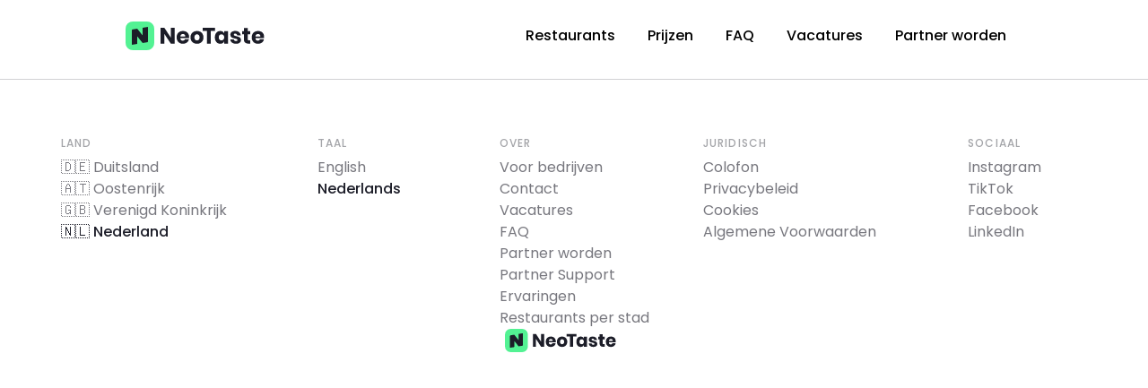

--- FILE ---
content_type: text/html; charset=utf-8
request_url: https://neotaste.com/nl/restaurants/berlin/kabul-night-restaurant
body_size: 27810
content:
<!DOCTYPE html><html lang="nl-NL" data-sentry-component="RootLayout" data-sentry-source-file="layout.tsx"><head><meta charSet="utf-8"/><meta name="viewport" content="width=device-width, initial-scale=1"/><link rel="stylesheet" href="/_next/static/css/5f99b825ed0e4ed2.css" data-precedence="next"/><link rel="stylesheet" href="/_next/static/css/45785580ec1594e1.css" data-precedence="next"/><link rel="preload" as="script" fetchPriority="low" href="/_next/static/chunks/webpack-3e49bffc5f85aa7a.js"/><script src="/_next/static/chunks/59c6eb5a-6ab43a8e0da18a82.js" async=""></script><script src="/_next/static/chunks/87c73c54-5c99f6ac4453fb33.js" async=""></script><script src="/_next/static/chunks/5177-93f9c80c45bc6453.js" async=""></script><script src="/_next/static/chunks/main-app-9d65c83515eba61d.js" async=""></script><script src="/_next/static/chunks/7903-553bb8420ac0a9aa.js" async=""></script><script src="/_next/static/chunks/5245-4e3eb7da017ff136.js" async=""></script><script src="/_next/static/chunks/6617-f7a8b5d8148d2b72.js" async=""></script><script src="/_next/static/chunks/9289-12d43eb9b140469d.js" async=""></script><script src="/_next/static/chunks/489-11030dae42ecbc23.js" async=""></script><script src="/_next/static/chunks/1523-76d8a2bbff2b39e8.js" async=""></script><script src="/_next/static/chunks/1008-d7eae29c7c62f0d6.js" async=""></script><script src="/_next/static/chunks/1823-9819d3f2afd53850.js" async=""></script><script src="/_next/static/chunks/1957-12eb95ad1d56d5b7.js" async=""></script><script src="/_next/static/chunks/3918-2122fbf2b415ca19.js" async=""></script><script src="/_next/static/chunks/224-9cc5499a9816b9d7.js" async=""></script><script src="/_next/static/chunks/3661-aad69c661132df81.js" async=""></script><script src="/_next/static/chunks/2461-885f8fa59afe8b0b.js" async=""></script><script src="/_next/static/chunks/4689-84f741e4ad0ed440.js" async=""></script><script src="/_next/static/chunks/app/%5Blocale%5D/restaurants/%5BcitySlug%5D/%5BrestaurantSlug%5D/page-439e8519e70d96b8.js" async=""></script><script src="/_next/static/chunks/9264-d4b47a0053620909.js" async=""></script><script src="/_next/static/chunks/170-ef8f4a8c9ac442dc.js" async=""></script><script src="/_next/static/chunks/4291-c3ff2d2fe5baacce.js" async=""></script><script src="/_next/static/chunks/7258-b4021be3348b3dd1.js" async=""></script><script src="/_next/static/chunks/app/%5Blocale%5D/restaurants/%5BcitySlug%5D/page-16c7ce394f946516.js" async=""></script><script src="/_next/static/chunks/app/global-error-638c037e7cf06965.js" async=""></script><script src="/_next/static/chunks/329-9cb2a6beb32e03a4.js" async=""></script><script src="/_next/static/chunks/9109-6c352b85cf23ebf6.js" async=""></script><script src="/_next/static/chunks/9899-5eff8c0dda297b2d.js" async=""></script><script src="/_next/static/chunks/6689-db1553f6f3f337e8.js" async=""></script><script src="/_next/static/chunks/4320-80c89cadf8e124f7.js" async=""></script><script src="/_next/static/chunks/app/%5Blocale%5D/layout-9d5a6e310bd3b326.js" async=""></script><script src="/_next/static/chunks/2810-33d5ea56d11b0364.js" async=""></script><script src="/_next/static/chunks/app/%5Blocale%5D/not-found-0e54d05bcd94b71e.js" async=""></script><script src="/_next/static/chunks/app/%5Blocale%5D/error-c9096c95e70128f5.js" async=""></script><link rel="preload" href="https://www.googletagmanager.com/gtm.js?id=GTM-PFQNDKF" as="script"/><link rel="preload" href="//js-eu1.hs-scripts.com/143252643.js" as="script"/><meta name="next-size-adjust" content=""/><meta property="fb:app_id" content="2726464717632341" data-sentry-element="meta" data-sentry-source-file="layout.tsx"/><meta name="sentry-trace" content="254c5ccc37a09cb5014c822702072669-592602622a9d0a55-0"/><meta name="baggage" content="sentry-environment=vercel-production,sentry-release=8c932174090d2c27836493dd3cb478883d6e5715,sentry-public_key=1faf882a367b55873bd495e75166832f,sentry-trace_id=254c5ccc37a09cb5014c822702072669,sentry-org_id=4506858454712320,sentry-sampled=false,sentry-sample_rand=0.7381717859306502,sentry-sample_rate=0.001"/><script src="/_next/static/chunks/polyfills-42372ed130431b0a.js" noModule=""></script></head><body class="__className_9b9fd1 scrollbar-hide"><div hidden=""><!--$?--><template id="B:0"></template><!--/$--></div><section aria-label="Notifications alt+T" tabindex="-1" aria-live="polite" aria-relevant="additions text" aria-atomic="false"></section><div class="app-root" data-sentry-component="App" data-sentry-source-file="app.tsx"><script type="application/ld+json">{"@context":"https://schema.org","@type":"Organization","url":"https://neotaste.com","name":"NeoTaste","description":"Discover and try new restaurants with NeoTaste. 2-for-1 main course, an appetizer with the main course on the house, and other cool deals!","sameAs":["https://www.tiktok.com/@neotaste.app","https://www.linkedin.com/company/neotaste/","https://www.facebook.com/neotasteapp/","https://www.instagram.com/neotaste.app"]}</script><script type="application/ld+json">{"@context":"https://schema.org","@type":"WebSite","url":"https://neotaste.com/nl","name":"NeoTaste","inLanguage":"nl-NL"}</script><script type="application/ld+json">{"@id":"https://apps.apple.com/nl/app/neotaste/id1484512399?pt=120485013&ct=foodisto.app-index&mt=8","@context":"https://schema.org","@type":"WebApplication","name":"NeoTaste","applicationCategory":"Food & Drink","operatingSystem":"iOS","url":"https://apps.apple.com/nl/app/neotaste/id1484512399?pt=120485013&ct=foodisto.app-index&mt=8","aggregateRating":{"@type":"AggregateRating","ratingValue":4.8,"ratingCount":8606}}</script><script type="application/ld+json">{"@id":"https://play.google.com/store/apps/details?id=app.foodisto.foodisto&hl=nl&gl=nl","@context":"https://schema.org","@type":"WebApplication","name":"NeoTaste","applicationCategory":"Food & Drink","operatingSystem":"Android","url":"https://play.google.com/store/apps/details?id=app.foodisto.foodisto&hl=nl&gl=nl","aggregateRating":{"@type":"AggregateRating","ratingValue":4.5,"ratingCount":2280}}</script><!--$--><!--/$--><div class="fixed md:relative w-full z-navigation top-0 hidden"></div><div class="md:hidden" style="height:0"></div><nav class="z-navigation items-center md:hidden w-full bg-white min-h-[64px] px-4 top-0 fixed duration-300 justify-between transition-none hidden"><a href="/" class="relative block h-[25px] w-[124px] pl-2"><span class="relative block h-[25px] w-[124px]"><img alt="NeoTaste Logo" decoding="async" data-nimg="fill" class="object-contain" style="position:absolute;height:100%;width:100%;left:0;top:0;right:0;bottom:0;color:transparent" src="/_images/navigation/neotaste-navigation-logo.svg"/></span></a><button class="border-solid border cursor-pointer flex flex-row items-center justify-center font-bold focus:outline-none relative" tabindex="0" style="border-radius:16px;padding-inline:12px;height:40px;width:fit-content;min-height:40px;min-width:fit-content;cursor:pointer;background-color:rgba(0,0,0,0);color:#1c1d28;border-color:transparent;opacity:1"><span class="flex flex-row items-center justify-center gap-2" style="opacity:1"><svg width="24" height="24" viewBox="0 0 24 24" fill="none" xmlns="http://www.w3.org/2000/svg" style="min-width:24px;min-height:24px;max-width:24px;max-height:24px;width:24px;height:24px;transition:all 400ms ease-in-out" data-sentry-element="svg" data-sentry-component="SvgOutlinedMenu" data-sentry-source-file="svg-outlined-menu.tsx"><g id="menu_24px" data-sentry-element="g" data-sentry-source-file="svg-outlined-menu.tsx"><path id="icon/navigation/menu_24px" fill-rule="evenodd" clip-rule="evenodd" d="M3 8V6H21V8H3ZM3 13H21V11H3V13ZM3 18H21V16H3V18Z" fill="black" data-sentry-element="path" data-sentry-source-file="svg-outlined-menu.tsx"></path></g></svg></span></button></nav><nav class="w-full flex justify-center" data-sentry-component="NavigationDesktop" data-sentry-source-file="navigation-desktop.tsx"><div class="hidden md:flex flex-row items-center justify-between w-full min-h-[80px] h-[80px] navigation-width"><a class="min-h-[32px] min-w-[155px]" data-sentry-element="Link" data-sentry-source-file="navigation-desktop.tsx" href="/nl"><img alt="NeoTaste Logo" data-sentry-element="Image" data-sentry-source-file="navigation-desktop.tsx" width="155" height="32" decoding="async" data-nimg="1" class="min-h-[32px] min-w-[155px]" style="color:transparent" src="/_images/navigation/neotaste-navigation-logo.svg"/></a><div class="flex flex-row items-center"><a data-sentry-element="Link" data-sentry-component="NavigationDesktopItem" data-sentry-source-file="navigation-desktop-item.tsx" href="/nl/restaurants"><div class="px-[18px] py-[8px] font-medium relative h-[40px]"><div class="relative w-full h-full select-none overflow-hidden"><span class="font-medium w-full">Restaurants</span></div></div></a><a data-sentry-element="Link" data-sentry-component="NavigationDesktopItem" data-sentry-source-file="navigation-desktop-item.tsx" href="/nl/kosten"><div class="px-[18px] py-[8px] font-medium relative h-[40px]"><div class="relative w-full h-full select-none overflow-hidden"><span class="font-medium w-full">Prijzen</span></div></div></a><a data-sentry-element="Link" data-sentry-component="NavigationDesktopItem" data-sentry-source-file="navigation-desktop-item.tsx" href="/nl/faq"><div class="px-[18px] py-[8px] font-medium relative h-[40px]"><div class="relative w-full h-full select-none overflow-hidden"><span class="font-medium w-full">FAQ</span></div></div></a><a data-sentry-element="Link" data-sentry-component="NavigationDesktopItem" data-sentry-source-file="navigation-desktop-item.tsx" href="/nl/vacatures"><div class="px-[18px] py-[8px] font-medium relative h-[40px]"><div class="relative w-full h-full select-none overflow-hidden"><span class="font-medium w-full">Vacatures</span></div></div></a><a data-sentry-element="Link" data-sentry-component="NavigationDesktopItem" data-sentry-source-file="navigation-desktop-item.tsx" href="/nl/partner-worden"><div class="px-[18px] py-[8px] font-medium relative h-[40px]"><div class="relative w-full h-full select-none overflow-hidden"><span class="font-medium w-full">Partner worden</span></div></div></a></div></div></nav><div class="flex flex-col w-full items-center" data-sentry-component="RestaurantsLayout" data-sentry-source-file="layout.tsx"><div class="flex flex-col w-full items-center" data-sentry-component="RestaurantsCityLayout" data-sentry-source-file="layout.tsx"><!--$--><div class="flex flex-col w-full items-center" data-sentry-component="RestaurantLayout" data-sentry-source-file="layout.tsx"><!--$--><div class="w-full items-center md:pt-2 flex justify-center flex-col" data-sentry-component="RestaurantPageContainer" data-sentry-source-file="restaurant-page-container.tsx"><!--$?--><template id="B:1"></template><div class="flex flex-col items-center w-full min-h-dvh" data-sentry-component="RestaurantDetailSkeleton" data-sentry-source-file="restaurant-detail-skeleton.tsx"><div class="block max-w-[100vw] overflow-hidden relative" data-sentry-component="RestaurantDetailVisualsContainer" data-sentry-source-file="restaurant-detail-images-container.tsx"><div class="hidden md:block absolute transform-center-y left-10 z-[1] w-fit shadow-custom rounded-full" data-sentry-element="motion.div" data-sentry-source-file="restaurant-detail-images-container.tsx" style="cursor:default;opacity:0"><div class="rotate-180"><button disabled="" class="border-solid border cursor-pointer flex-row items-center justify-center font-bold focus:outline-none relative hidden md:flex" tabindex="0" style="border-radius:50%;padding-inline:0px;height:48px;width:48px;min-height:48px;min-width:48px;cursor:default;background-color:white;color:#1c1d28;border-color:#e0e0e0;opacity:0.4"><span class="flex flex-row items-center justify-center gap-2" style="opacity:1"><svg width="24" height="24" viewBox="0 0 24 24" fill="none" xmlns="http://www.w3.org/2000/svg" style="min-width:32px;min-height:32px;max-width:32px;max-height:32px;width:32px;height:32px;transition:all 400ms ease-in-out" data-sentry-element="svg" data-sentry-component="SvgOutlinedChevronRight" data-sentry-source-file="svg-outlined-chevron-right.tsx"><path d="M9.06055 16.59L13.6405 12L9.06055 7.41L10.4705 6L16.4705 12L10.4705 18L9.06055 16.59Z" fill="black" data-sentry-element="path" data-sentry-source-file="svg-outlined-chevron-right.tsx"></path></svg></span></button></div></div><div class="scrollbar-hide restaurant-detail-images-container md:overflow-y-hidden"><div class="restaurant-detail-images-skeleton"><div class="rounded-[8px] bg-black/10 w-full h-full" data-sentry-element="motion.div" data-sentry-component="Skeleton" data-sentry-source-file="skeleton.tsx" style="opacity:0.45"></div></div><div class="restaurant-detail-images-skeleton"><div class="rounded-[8px] bg-black/10 w-full h-full" data-sentry-element="motion.div" data-sentry-component="Skeleton" data-sentry-source-file="skeleton.tsx" style="opacity:0.45"></div></div><div class="restaurant-detail-images-skeleton"><div class="rounded-[8px] bg-black/10 w-full h-full" data-sentry-element="motion.div" data-sentry-component="Skeleton" data-sentry-source-file="skeleton.tsx" style="opacity:0.45"></div></div></div><div class="hidden md:block absolute transform-center-y right-10 z-[1] w-fit shadow-custom rounded-full" data-sentry-element="motion.div" data-sentry-source-file="restaurant-detail-images-container.tsx" style="cursor:default;opacity:0"><button disabled="" class="border-solid border cursor-pointer flex-row items-center justify-center font-bold focus:outline-none relative hidden md:flex" tabindex="0" style="border-radius:50%;padding-inline:0px;height:48px;width:48px;min-height:48px;min-width:48px;cursor:default;background-color:white;color:#1c1d28;border-color:#e0e0e0;opacity:0.4"><span class="flex flex-row items-center justify-center gap-2" style="opacity:1"><svg width="24" height="24" viewBox="0 0 24 24" fill="none" xmlns="http://www.w3.org/2000/svg" style="min-width:32px;min-height:32px;max-width:32px;max-height:32px;width:32px;height:32px;transition:all 400ms ease-in-out" data-sentry-element="svg" data-sentry-component="SvgOutlinedChevronRight" data-sentry-source-file="svg-outlined-chevron-right.tsx"><path d="M9.06055 16.59L13.6405 12L9.06055 7.41L10.4705 6L16.4705 12L10.4705 18L9.06055 16.59Z" fill="black" data-sentry-element="path" data-sentry-source-file="svg-outlined-chevron-right.tsx"></path></svg></span></button></div><div class="md:hidden absolute top-4 right-8 w-[70vw]"><div class="mt-2 gap-x-3 justify-start hidden" data-sentry-component="PaginationDots" data-sentry-source-file="pagination-dots.tsx"></div></div><div style="aspect-ratio:1.7863636363636364" class="w-full flex justify-end pointer-events-none md:hidden absolute bottom-[-2px]" data-sentry-component="FadeOverlay" data-sentry-source-file="fade-overlay.tsx"><img alt="Fade overlay" data-sentry-element="Image" data-sentry-source-file="fade-overlay.tsx" width="393" height="220" decoding="async" data-nimg="1" class="w-full object-cover" style="color:transparent" src="/_images/meta/fade.svg"/></div></div><div class="mt-[-44px] md:mt-10"></div><div class="restaurant-detail-inner-container"><div class="flex flex-row justify-between gap-x-20 w-full"><div class="rounded-[8px] h-full bg-black/10 min-h-10 md:min-h-[80px] w-full md:w-[50%]" data-sentry-element="motion.div" data-sentry-component="Skeleton" data-sentry-source-file="skeleton.tsx" style="opacity:0.45"></div><div class="rounded-[8px] h-full bg-black/10 hidden md:flex min-h-[80px] w-[30%]" data-sentry-element="motion.div" data-sentry-component="Skeleton" data-sentry-source-file="skeleton.tsx" style="opacity:0.45"></div></div><div class="mt-20"></div><div class="rounded-[8px] h-full bg-black/10 w-full min-h-40 md:min-h-[200px] mb-8 md:mb-14" data-sentry-element="motion.div" data-sentry-component="Skeleton" data-sentry-source-file="skeleton.tsx" style="opacity:0.45"></div><div class="rounded-[8px] h-full bg-black/10 w-full min-h-40 md:min-h-[200px]" data-sentry-element="motion.div" data-sentry-component="Skeleton" data-sentry-source-file="skeleton.tsx" style="opacity:0.45"></div></div></div><!--/$--></div><!--$?--><template id="B:2"></template><!--/$--><!--/$--></div><!--/$--></div></div><!--$--><div id="modal-root" data-sentry-component="ModalRoot" data-sentry-source-file="modal.tsx"></div><!--/$--><div id="cookie-banner" data-sentry-component="CookieBanner" data-sentry-source-file="cookie-banner.tsx"><script type="text/javascript">
                var _iub = _iub || [];
                _iub.csConfiguration = {
                    "invalidateConsentWithoutLog":true,
                    "consentOnContinuedBrowsing":false,
                    "perPurposeConsent":true,
                    "lang":"nl",
                    "siteId":2503784,
                    "floatingPreferencesButtonDisplay":false,
                    "cookiePolicyId":77106105,
                    "banner": {
                        "closeButtonDisplay":false,
                        "acceptButtonDisplay":true,
                        "customizeButtonDisplay":true,
                        "acceptButtonColor":"#53f293",
                        "acceptButtonCaptionColor":"#1c1d28",
                        "customizeButtonColor":"rgba(219, 219, 219, 0.10196078431372549)",
                        "customizeButtonCaptionColor":"white",
                        "rejectButtonDisplay":true,
                        "rejectButtonColor":"#1c1d28",
                        "rejectButtonCaptionColor":"white",
                        "listPurposes":true,
                        "explicitWithdrawal":true,
                        "position":"bottom",
                        "backgroundOverlay":true,
                        "textColor":"white",
                        "backgroundColor":"#1c1d28"
                    },
                    "callback": {
                        onPreferenceExpressedOrNotNeeded: function (preference) {
                          dataLayer.push({
                            iubenda_ccpa_opted_out: _iub.cs.api.isCcpaOptedOut(),
                          });
                          // preferences parameter may be undefined if both GDPR and LGPD do not apply
                          // we may need the line below to find USPR preferences instead of relying
                          // on preferences parameter
                          var otherPreferences = _iub.cs.api.getPreferences();
                          if (otherPreferences) {
                            var usprPreferences = otherPreferences.uspr;
                            if (usprPreferences) {
                              for (var purposeName in usprPreferences) {
                                if (usprPreferences[purposeName]) {
                                  dataLayer.push({
                                    event: 'iubenda_consent_given_purpose_' + purposeName,
                                  });
                                }
                              }
                            }
                          }
                          if (!preference) {
                            dataLayer.push({
                              event: 'iubenda_preference_not_needed',
                            });
                          }
                          else if (preference.consent === true) {
                            dataLayer.push({
                              event: 'iubenda_consent_given',
                            });
                          }
                          else if (preference.consent === false) {
                            dataLayer.push({
                              event: 'iubenda_consent_rejected',
                            });
                          }
                          else if (preference.purposes) {
                            for (var purposeId in preference.purposes) {
                              if (preference.purposes[purposeId]) {
                                dataLayer.push({
                                  event: 'iubenda_consent_given_purpose_' + purposeId,
                                });
                              }
                            }
                          }
                        }		
                    }
                };
                </script>
                <script type="text/javascript" src="//cs.iubenda.com/sync/2503784.js"></script>
                <script type="text/javascript" src="//cdn.iubenda.com/cs/iubenda_cs.js" charset="UTF-8" async></script>
            </div><footer class="min-w-full max-w-full w-full flex items-center justify-center border-t-black/20 border-t-[1px] py-16" data-sentry-component="Footer" data-sentry-source-file="footer.tsx"><div class="flex flex-col justify-center lg:max-w-[1040px] max-w-full w-full items-center gap-y-14 px-5"><div class="flex md:flex-row flex-col gap-y-14 justify-center w-full"><div class="flex flex-col md:flex-row gap-y-8 w-full"><!--$--><div class="flex flex-col w-[200px] md:w-[153px] lg:w-[200px] xl:w-[240px] px-5 md:items-center " data-sentry-component="FooterSection" data-sentry-source-file="footer-section.tsx"><div class="flex flex-col w-fit"><h6 class="text-black/40 mb-2 uppercase tracking-widest font-medium text-[12px]">Land</h6><div class="flex flex-col gap-y-4"><div class="text-black/60 hover:text-black/80 text-[16px] cursor-pointer">🇩🇪 Duitsland</div><div class="text-black/60 hover:text-black/80 text-[16px] cursor-pointer">🇦🇹 Oostenrijk</div><div class="text-black/60 hover:text-black/80 text-[16px] cursor-pointer">🇬🇧 Verenigd Koninkrijk</div><div class="hover:text-black/80 text-[16px] cursor-pointer font-medium text-black">🇳🇱 Nederland</div></div></div></div><div class="flex flex-col w-[200px] md:w-[153px] lg:w-[200px] xl:w-[240px] px-5 md:items-center " data-sentry-component="FooterSection" data-sentry-source-file="footer-section.tsx"><div class="flex flex-col w-fit"><h6 class="text-black/40 mb-2 uppercase tracking-widest font-medium text-[12px]">Taal</h6><div class="flex flex-col gap-y-4"><div class="text-black/60 hover:text-black/80 text-[16px] cursor-pointer">English</div><div class="hover:text-black/80 text-[16px] cursor-pointer font-medium text-black">Nederlands</div></div></div></div><!--/$--><div class="flex flex-col w-[200px] md:w-[153px] lg:w-[200px] xl:w-[240px] px-5 md:items-center " data-sentry-component="FooterSection" data-sentry-source-file="footer-section.tsx"><div class="flex flex-col w-fit"><h6 class="text-black/40 mb-2 uppercase tracking-widest font-medium text-[12px]"><span>Over</span></h6><div class="flex flex-col gap-y-4"><a href="/nl/voor-bedrijven" class="text-black/60 hover:text-black/80 text-[16px]" data-sentry-component="FooterItem" data-sentry-source-file="footer-item.tsx"><span>Voor bedrijven</span></a><a href="/nl/contact" class="text-black/60 hover:text-black/80 text-[16px]" data-sentry-component="FooterItem" data-sentry-source-file="footer-item.tsx"><span>Contact</span></a><a href="/nl/vacatures" class="text-black/60 hover:text-black/80 text-[16px]" data-sentry-component="FooterItem" data-sentry-source-file="footer-item.tsx"><span>Vacatures</span></a><a href="/nl/faq" class="text-black/60 hover:text-black/80 text-[16px]" data-sentry-component="FooterItem" data-sentry-source-file="footer-item.tsx"><span>FAQ</span></a><a href="/nl/partner-worden" class="text-black/60 hover:text-black/80 text-[16px]" data-sentry-component="FooterItem" data-sentry-source-file="footer-item.tsx"><span>Partner worden</span></a><a href="https://share-eu1.hsforms.com/1lW0kMulMRvuPL7rPzii82Q2daeg3" target="_blank" class="text-black/60 hover:text-black/80 text-[16px]" data-sentry-component="FooterItem" data-sentry-source-file="footer-item.tsx"><span>Partner Support</span></a><a href="/nl/ervaringen" class="text-black/60 hover:text-black/80 text-[16px]" data-sentry-component="FooterItem" data-sentry-source-file="footer-item.tsx"><span>Ervaringen</span></a><a href="/nl/restaurants/structure" class="text-black/60 hover:text-black/80 text-[16px]" data-sentry-component="FooterItem" data-sentry-source-file="footer-item.tsx"><span>Restaurants per stad</span></a></div></div></div></div><div class="flex flex-col md:flex-row gap-y-14 w-full"><div class="flex flex-col w-[200px] md:w-[153px] lg:w-[200px] xl:w-[240px] px-5 md:items-center " data-sentry-component="FooterSection" data-sentry-source-file="footer-section.tsx"><div class="flex flex-col w-fit"><h6 class="text-black/40 mb-2 uppercase tracking-widest font-medium text-[12px]"><span>Juridisch</span></h6><div class="flex flex-col gap-y-4"><a href="/nl/bedrijfsinformatie" class="text-black/60 hover:text-black/80 text-[16px]" data-sentry-component="FooterItem" data-sentry-source-file="footer-item.tsx"><span>Colofon</span></a><a href="/nl/privacybeleid" class="text-black/60 hover:text-black/80 text-[16px]" data-sentry-component="FooterItem" data-sentry-source-file="footer-item.tsx"><span>Privacybeleid</span></a><a href="/#" class="iubenda-cs-preferences-link text-black/60 hover:text-black/80 text-[16px]" data-sentry-component="FooterItem" data-sentry-source-file="footer-item.tsx"><span>Cookies</span></a><a href="/nl/algemene-voorwaarden" class="text-black/60 hover:text-black/80 text-[16px]" data-sentry-component="FooterItem" data-sentry-source-file="footer-item.tsx"><span>Algemene Voorwaarden</span></a></div></div></div><div class="flex flex-col w-[200px] md:w-[153px] lg:w-[200px] xl:w-[240px] px-5 md:items-center " data-sentry-component="FooterSection" data-sentry-source-file="footer-section.tsx"><div class="flex flex-col w-fit"><h6 class="text-black/40 mb-2 uppercase tracking-widest font-medium text-[12px]"><span>Sociaal</span></h6><div class="flex flex-col gap-y-4"><a href="https://instagram.com/neotaste.app" target="_blank" class="text-black/60 hover:text-black/80 text-[16px]" data-sentry-component="FooterItem" data-sentry-source-file="footer-item.tsx">Instagram</a><a href="https://www.tiktok.com/@neotaste.app" target="_blank" class="text-black/60 hover:text-black/80 text-[16px]" data-sentry-component="FooterItem" data-sentry-source-file="footer-item.tsx">TikTok</a><a href="https://facebook.com/neotaste.app" target="_blank" class="text-black/60 hover:text-black/80 text-[16px]" data-sentry-component="FooterItem" data-sentry-source-file="footer-item.tsx">Facebook</a><a href="https://www.linkedin.com/company/neotaste" target="_blank" class="text-black/60 hover:text-black/80 text-[16px]" data-sentry-component="FooterItem" data-sentry-source-file="footer-item.tsx">LinkedIn</a></div></div></div></div></div><a class="min-h-[32px] min-w-[155px]" data-sentry-element="Link" data-sentry-source-file="footer.tsx" href="/nl"><img alt="NeoTaste Logo" data-sentry-element="Image" data-sentry-source-file="footer.tsx" width="124" height="26" decoding="async" data-nimg="1" class="min-h-[26px] min-w-[124px]" style="color:transparent" src="/_images/navigation/neotaste-navigation-logo.svg"/></a></div></footer></div><script src="/_next/static/chunks/webpack-3e49bffc5f85aa7a.js" async=""></script><script>(self.__next_f=self.__next_f||[]).push([0])</script><script>self.__next_f.push([1,"1:\"$Sreact.fragment\"\n2:I[85341,[],\"\"]\n3:I[90025,[],\"\"]\na:I[47971,[],\"OutletBoundary\"]\nd:I[94777,[],\"AsyncMetadataOutlet\"]\nf:I[13661,[\"7903\",\"static/chunks/7903-553bb8420ac0a9aa.js\",\"5245\",\"static/chunks/5245-4e3eb7da017ff136.js\",\"6617\",\"static/chunks/6617-f7a8b5d8148d2b72.js\",\"9289\",\"static/chunks/9289-12d43eb9b140469d.js\",\"489\",\"static/chunks/489-11030dae42ecbc23.js\",\"1523\",\"static/chunks/1523-76d8a2bbff2b39e8.js\",\"1008\",\"static/chunks/1008-d7eae29c7c62f0d6.js\",\"1823\",\"static/chunks/1823-9819d3f2afd53850.js\",\"1957\",\"static/chunks/1957-12eb95ad1d56d5b7.js\",\"3918\",\"static/chunks/3918-2122fbf2b415ca19.js\",\"224\",\"static/chunks/224-9cc5499a9816b9d7.js\",\"3661\",\"static/chunks/3661-aad69c661132df81.js\",\"2461\",\"static/chunks/2461-885f8fa59afe8b0b.js\",\"4689\",\"static/chunks/4689-84f741e4ad0ed440.js\",\"876\",\"static/chunks/app/%5Blocale%5D/restaurants/%5BcitySlug%5D/%5BrestaurantSlug%5D/page-439e8519e70d96b8.js\"],\"RestaurantDetailSkeleton\"]\n10:I[77258,[\"7903\",\"static/chunks/7903-553bb8420ac0a9aa.js\",\"5245\",\"static/chunks/5245-4e3eb7da017ff136.js\",\"6617\",\"static/chunks/6617-f7a8b5d8148d2b72.js\",\"9289\",\"static/chunks/9289-12d43eb9b140469d.js\",\"489\",\"static/chunks/489-11030dae42ecbc23.js\",\"1523\",\"static/chunks/1523-76d8a2bbff2b39e8.js\",\"1008\",\"static/chunks/1008-d7eae29c7c62f0d6.js\",\"1957\",\"static/chunks/1957-12eb95ad1d56d5b7.js\",\"9264\",\"static/chunks/9264-d4b47a0053620909.js\",\"224\",\"static/chunks/224-9cc5499a9816b9d7.js\",\"170\",\"static/chunks/170-ef8f4a8c9ac442dc.js\",\"4291\",\"static/chunks/4291-c3ff2d2fe5baacce.js\",\"7258\",\"static/chunks/7258-b4021be3348b3dd1.js\",\"2461\",\"static/chunks/2461-885f8fa59afe8b0b.js\",\"9879\",\"static/chunks/app/%5Blocale%5D/restaurants/%5BcitySlug%5D/page-16c7ce394f946516.js\"],\"CitySkeleton\"]\n11:I[47971,[],\"ViewportBoundary\"]\n13:I[47971,[],\"MetadataBoundary\"]\n15:I[3303,[\"4219\",\"static/chunks/app/global-error-638c037e7cf06965.js\"],\"default\"]\n16:\"$Sreact.suspense\"\n17:I[94777,[],\"AsyncMetadata\"]\n1a:I[27241,[\"7903\",\"static/chunks/7903-553bb8420ac0a9aa.js\",\"5245\",\"static/chunks/5245-4e3eb7da017ff136.js\",\"6617\","])</script><script>self.__next_f.push([1,"\"static/chunks/6617-f7a8b5d8148d2b72.js\",\"9289\",\"static/chunks/9289-12d43eb9b140469d.js\",\"489\",\"static/chunks/489-11030dae42ecbc23.js\",\"1523\",\"static/chunks/1523-76d8a2bbff2b39e8.js\",\"329\",\"static/chunks/329-9cb2a6beb32e03a4.js\",\"9109\",\"static/chunks/9109-6c352b85cf23ebf6.js\",\"9899\",\"static/chunks/9899-5eff8c0dda297b2d.js\",\"224\",\"static/chunks/224-9cc5499a9816b9d7.js\",\"6689\",\"static/chunks/6689-db1553f6f3f337e8.js\",\"4320\",\"static/chunks/4320-80c89cadf8e124f7.js\",\"8450\",\"static/chunks/app/%5Blocale%5D/layout-9d5a6e310bd3b326.js\"],\"GoogleTagManager\"]\n1c:I[45165,[\"7903\",\"static/chunks/7903-553bb8420ac0a9aa.js\",\"5245\",\"static/chunks/5245-4e3eb7da017ff136.js\",\"6617\",\"static/chunks/6617-f7a8b5d8148d2b72.js\",\"9289\",\"static/chunks/9289-12d43eb9b140469d.js\",\"489\",\"static/chunks/489-11030dae42ecbc23.js\",\"1523\",\"static/chunks/1523-76d8a2bbff2b39e8.js\",\"329\",\"static/chunks/329-9cb2a6beb32e03a4.js\",\"9109\",\"static/chunks/9109-6c352b85cf23ebf6.js\",\"9899\",\"static/chunks/9899-5eff8c0dda297b2d.js\",\"224\",\"static/chunks/224-9cc5499a9816b9d7.js\",\"6689\",\"static/chunks/6689-db1553f6f3f337e8.js\",\"4320\",\"static/chunks/4320-80c89cadf8e124f7.js\",\"8450\",\"static/chunks/app/%5Blocale%5D/layout-9d5a6e310bd3b326.js\"],\"\"]\n1d:I[98631,[\"7903\",\"static/chunks/7903-553bb8420ac0a9aa.js\",\"5245\",\"static/chunks/5245-4e3eb7da017ff136.js\",\"6617\",\"static/chunks/6617-f7a8b5d8148d2b72.js\",\"9289\",\"static/chunks/9289-12d43eb9b140469d.js\",\"489\",\"static/chunks/489-11030dae42ecbc23.js\",\"1523\",\"static/chunks/1523-76d8a2bbff2b39e8.js\",\"1008\",\"static/chunks/1008-d7eae29c7c62f0d6.js\",\"1823\",\"static/chunks/1823-9819d3f2afd53850.js\",\"1957\",\"static/chunks/1957-12eb95ad1d56d5b7.js\",\"3918\",\"static/chunks/3918-2122fbf2b415ca19.js\",\"224\",\"static/chunks/224-9cc5499a9816b9d7.js\",\"3661\",\"static/chunks/3661-aad69c661132df81.js\",\"2461\",\"static/chunks/2461-885f8fa59afe8b0b.js\",\"4689\",\"static/chunks/4689-84f741e4ad0ed440.js\",\"876\",\"static/chunks/app/%5Blocale%5D/restaurants/%5BcitySlug%5D/%5BrestaurantSlug%5D/page-439e8519e70d96b8.js\"],\"default\"]\n1e:I[43346,[\"7903\",\"static/chunks/7"])</script><script>self.__next_f.push([1,"903-553bb8420ac0a9aa.js\",\"5245\",\"static/chunks/5245-4e3eb7da017ff136.js\",\"6617\",\"static/chunks/6617-f7a8b5d8148d2b72.js\",\"9289\",\"static/chunks/9289-12d43eb9b140469d.js\",\"224\",\"static/chunks/224-9cc5499a9816b9d7.js\",\"2810\",\"static/chunks/2810-33d5ea56d11b0364.js\",\"3224\",\"static/chunks/app/%5Blocale%5D/not-found-0e54d05bcd94b71e.js\"],\"Button\"]\n1f:I[94866,[\"7903\",\"static/chunks/7903-553bb8420ac0a9aa.js\",\"5245\",\"static/chunks/5245-4e3eb7da017ff136.js\",\"6617\",\"static/chunks/6617-f7a8b5d8148d2b72.js\",\"9289\",\"static/chunks/9289-12d43eb9b140469d.js\",\"489\",\"static/chunks/489-11030dae42ecbc23.js\",\"1523\",\"static/chunks/1523-76d8a2bbff2b39e8.js\",\"329\",\"static/chunks/329-9cb2a6beb32e03a4.js\",\"9109\",\"static/chunks/9109-6c352b85cf23ebf6.js\",\"9899\",\"static/chunks/9899-5eff8c0dda297b2d.js\",\"224\",\"static/chunks/224-9cc5499a9816b9d7.js\",\"6689\",\"static/chunks/6689-db1553f6f3f337e8.js\",\"4320\",\"static/chunks/4320-80c89cadf8e124f7.js\",\"8450\",\"static/chunks/app/%5Blocale%5D/layout-9d5a6e310bd3b326.js\"],\"default\"]\n20:I[7509,[\"7903\",\"static/chunks/7903-553bb8420ac0a9aa.js\",\"5245\",\"static/chunks/5245-4e3eb7da017ff136.js\",\"6617\",\"static/chunks/6617-f7a8b5d8148d2b72.js\",\"9289\",\"static/chunks/9289-12d43eb9b140469d.js\",\"489\",\"static/chunks/489-11030dae42ecbc23.js\",\"1523\",\"static/chunks/1523-76d8a2bbff2b39e8.js\",\"329\",\"static/chunks/329-9cb2a6beb32e03a4.js\",\"9109\",\"static/chunks/9109-6c352b85cf23ebf6.js\",\"9899\",\"static/chunks/9899-5eff8c0dda297b2d.js\",\"224\",\"static/chunks/224-9cc5499a9816b9d7.js\",\"6689\",\"static/chunks/6689-db1553f6f3f337e8.js\",\"4320\",\"static/chunks/4320-80c89cadf8e124f7.js\",\"8450\",\"static/chunks/app/%5Blocale%5D/layout-9d5a6e310bd3b326.js\"],\"Toaster\"]\n21:I[70714,[\"7903\",\"static/chunks/7903-553bb8420ac0a9aa.js\",\"5245\",\"static/chunks/5245-4e3eb7da017ff136.js\",\"6617\",\"static/chunks/6617-f7a8b5d8148d2b72.js\",\"9289\",\"static/chunks/9289-12d43eb9b140469d.js\",\"489\",\"static/chunks/489-11030dae42ecbc23.js\",\"1523\",\"static/chunks/1523-76d8a2bbff2b39e8.js\",\"329\",\"static/chunks/329-9cb2a6beb32e03a4.js\",\"9109\",\"static/chunks/9109-6c352b85cf23"])</script><script>self.__next_f.push([1,"ebf6.js\",\"9899\",\"static/chunks/9899-5eff8c0dda297b2d.js\",\"224\",\"static/chunks/224-9cc5499a9816b9d7.js\",\"6689\",\"static/chunks/6689-db1553f6f3f337e8.js\",\"4320\",\"static/chunks/4320-80c89cadf8e124f7.js\",\"8450\",\"static/chunks/app/%5Blocale%5D/layout-9d5a6e310bd3b326.js\"],\"App\"]\n22:I[11766,[\"7903\",\"static/chunks/7903-553bb8420ac0a9aa.js\",\"5245\",\"static/chunks/5245-4e3eb7da017ff136.js\",\"6617\",\"static/chunks/6617-f7a8b5d8148d2b72.js\",\"9289\",\"static/chunks/9289-12d43eb9b140469d.js\",\"224\",\"static/chunks/224-9cc5499a9816b9d7.js\",\"8530\",\"static/chunks/app/%5Blocale%5D/error-c9096c95e70128f5.js\"],\"default\"]\n:HL[\"/_next/static/media/0484562807a97172-s.p.woff2\",\"font\",{\"crossOrigin\":\"\",\"type\":\"font/woff2\"}]\n:HL[\"/_next/static/media/4c285fdca692ea22-s.p.woff2\",\"font\",{\"crossOrigin\":\"\",\"type\":\"font/woff2\"}]\n:HL[\"/_next/static/media/6245472ced48d3be-s.p.woff2\",\"font\",{\"crossOrigin\":\"\",\"type\":\"font/woff2\"}]\n:HL[\"/_next/static/media/7108afb8b1381ad1-s.p.woff2\",\"font\",{\"crossOrigin\":\"\",\"type\":\"font/woff2\"}]\n:HL[\"/_next/static/media/7db6c35d839a711c-s.p.woff2\",\"font\",{\"crossOrigin\":\"\",\"type\":\"font/woff2\"}]\n:HL[\"/_next/static/media/8888a3826f4a3af4-s.p.woff2\",\"font\",{\"crossOrigin\":\"\",\"type\":\"font/woff2\"}]\n:HL[\"/_next/static/media/9e82d62334b205f4-s.p.woff2\",\"font\",{\"crossOrigin\":\"\",\"type\":\"font/woff2\"}]\n:HL[\"/_next/static/media/b957ea75a84b6ea7-s.p.woff2\",\"font\",{\"crossOrigin\":\"\",\"type\":\"font/woff2\"}]\n:HL[\"/_next/static/media/eafabf029ad39a43-s.p.woff2\",\"font\",{\"crossOrigin\":\"\",\"type\":\"font/woff2\"}]\n:HL[\"/_next/static/css/5f99b825ed0e4ed2.css\",\"style\"]\n:HL[\"/_next/static/css/45785580ec1594e1.css\",\"style\"]\n"])</script><script>self.__next_f.push([1,"0:{\"P\":null,\"b\":\"pQT52h5fBrYYg91u9UllO\",\"p\":\"\",\"c\":[\"\",\"nl\",\"restaurants\",\"berlin\",\"kabul-night-restaurant\"],\"i\":false,\"f\":[[[\"\",{\"children\":[[\"locale\",\"nl-NL\",\"d\"],{\"children\":[\"restaurants\",{\"children\":[[\"citySlug\",\"berlin\",\"d\"],{\"children\":[[\"restaurantSlug\",\"kabul-night-restaurant\",\"d\"],{\"children\":[\"__PAGE__\",{}]}]}]}]}]},\"$undefined\",\"$undefined\",true],[\"\",[\"$\",\"$1\",\"c\",{\"children\":[null,[\"$\",\"$L2\",null,{\"parallelRouterKey\":\"children\",\"error\":\"$undefined\",\"errorStyles\":\"$undefined\",\"errorScripts\":\"$undefined\",\"template\":[\"$\",\"$L3\",null,{}],\"templateStyles\":\"$undefined\",\"templateScripts\":\"$undefined\",\"notFound\":[\"$L4\",[[\"$\",\"link\",\"0\",{\"rel\":\"stylesheet\",\"href\":\"/_next/static/css/5f99b825ed0e4ed2.css\",\"precedence\":\"next\",\"crossOrigin\":\"$undefined\",\"nonce\":\"$undefined\"}]]],\"forbidden\":\"$undefined\",\"unauthorized\":\"$undefined\"}]]}],{\"children\":[[\"locale\",\"nl-NL\",\"d\"],[\"$\",\"$1\",\"c\",{\"children\":[[[\"$\",\"link\",\"0\",{\"rel\":\"stylesheet\",\"href\":\"/_next/static/css/5f99b825ed0e4ed2.css\",\"precedence\":\"next\",\"crossOrigin\":\"$undefined\",\"nonce\":\"$undefined\"}],[\"$\",\"link\",\"1\",{\"rel\":\"stylesheet\",\"href\":\"/_next/static/css/45785580ec1594e1.css\",\"precedence\":\"next\",\"crossOrigin\":\"$undefined\",\"nonce\":\"$undefined\"}]],\"$L5\"]}],{\"children\":[\"restaurants\",[\"$\",\"$1\",\"c\",{\"children\":[null,\"$L6\"]}],{\"children\":[[\"citySlug\",\"berlin\",\"d\"],[\"$\",\"$1\",\"c\",{\"children\":[null,\"$L7\"]}],{\"children\":[[\"restaurantSlug\",\"kabul-night-restaurant\",\"d\"],[\"$\",\"$1\",\"c\",{\"children\":[null,\"$L8\"]}],{\"children\":[\"__PAGE__\",[\"$\",\"$1\",\"c\",{\"children\":[\"$L9\",null,[\"$\",\"$La\",null,{\"children\":[\"$Lb\",\"$Lc\",[\"$\",\"$Ld\",null,{\"promise\":\"$@e\"}]]}]]}],{},null,false]},[[\"$\",\"div\",\"l\",{\"className\":\"w-full items-center md:pt-2 flex justify-center flex-col\",\"data-sentry-component\":\"RestaurantPageContainer\",\"data-sentry-source-file\":\"restaurant-page-container.tsx\",\"children\":[\"$\",\"$Lf\",null,{\"data-sentry-element\":\"RestaurantDetailSkeleton\",\"data-sentry-source-file\":\"loading.tsx\"}]}],[],[]],false]},[[\"$\",\"div\",\"l\",{\"className\":\"flex flex-col items-center w-full\",\"data-sentry-component\":\"CityPageContainer\",\"data-sentry-source-file\":\"city-page-container.tsx\",\"children\":[\"$\",\"div\",null,{\"className\":\"w-full items-center md:pt-8 flex flex-col justify-center\",\"children\":[\"$\",\"div\",null,{\"className\":\"w-full flex flex-col restaurants-city-page-container\",\"children\":[\"$\",\"$L10\",null,{\"data-sentry-element\":\"CitySkeleton\",\"data-sentry-source-file\":\"loading.tsx\"}]}]}]}],[],[]],false]},null,false]},null,false]},null,false],[\"$\",\"$1\",\"h\",{\"children\":[null,[\"$\",\"$1\",\"FKks7lWWrGSFPtECv6igev\",{\"children\":[[\"$\",\"$L11\",null,{\"children\":\"$L12\"}],[\"$\",\"meta\",null,{\"name\":\"next-size-adjust\",\"content\":\"\"}]]}],[\"$\",\"$L13\",null,{\"children\":\"$L14\"}]]}],false]],\"m\":\"$undefined\",\"G\":[\"$15\",[]],\"s\":false,\"S\":false}\n"])</script><script>self.__next_f.push([1,"14:[\"$\",\"div\",null,{\"hidden\":true,\"children\":[\"$\",\"$16\",null,{\"fallback\":null,\"children\":[\"$\",\"$L17\",null,{\"promise\":\"$@18\"}]}]}]\nc:null\n6:[\"$\",\"div\",null,{\"className\":\"flex flex-col w-full items-center\",\"data-sentry-component\":\"RestaurantsLayout\",\"data-sentry-source-file\":\"layout.tsx\",\"children\":[\"$\",\"$L2\",null,{\"parallelRouterKey\":\"children\",\"error\":\"$undefined\",\"errorStyles\":\"$undefined\",\"errorScripts\":\"$undefined\",\"template\":[\"$\",\"$L3\",null,{}],\"templateStyles\":\"$undefined\",\"templateScripts\":\"$undefined\",\"notFound\":\"$undefined\",\"forbidden\":\"$undefined\",\"unauthorized\":\"$undefined\"}]}]\n7:[\"$\",\"div\",null,{\"className\":\"flex flex-col w-full items-center\",\"data-sentry-component\":\"RestaurantsCityLayout\",\"data-sentry-source-file\":\"layout.tsx\",\"children\":[\"$\",\"$L2\",null,{\"parallelRouterKey\":\"children\",\"error\":\"$undefined\",\"errorStyles\":\"$undefined\",\"errorScripts\":\"$undefined\",\"template\":[\"$\",\"$L3\",null,{}],\"templateStyles\":\"$undefined\",\"templateScripts\":\"$undefined\",\"notFound\":\"$undefined\",\"forbidden\":\"$undefined\",\"unauthorized\":\"$undefined\"}]}]\n8:[\"$\",\"div\",null,{\"className\":\"flex flex-col w-full items-center\",\"data-sentry-component\":\"RestaurantLayout\",\"data-sentry-source-file\":\"layout.tsx\",\"children\":[\"$\",\"$L2\",null,{\"parallelRouterKey\":\"children\",\"error\":\"$undefined\",\"errorStyles\":\"$undefined\",\"errorScripts\":\"$undefined\",\"template\":[\"$\",\"$L3\",null,{}],\"templateStyles\":\"$undefined\",\"templateScripts\":\"$undefined\",\"notFound\":\"$undefined\",\"forbidden\":\"$undefined\",\"unauthorized\":\"$undefined\"}]}]\n9:[\"$\",\"div\",null,{\"className\":\"w-full items-center md:pt-2 flex justify-center flex-col\",\"data-sentry-component\":\"RestaurantPageContainer\",\"data-sentry-source-file\":\"restaurant-page-container.tsx\",\"children\":[\"$\",\"$16\",null,{\"fallback\":[\"$\",\"$Lf\",null,{}],\"data-sentry-element\":\"Suspense\",\"data-sentry-source-file\":\"page.tsx\",\"children\":\"$L19\"}]}]\n5:[\"$\",\"html\",null,{\"lang\":\"nl-NL\",\"data-sentry-component\":\"RootLayout\",\"data-sentry-source-file\":\"layout.tsx\",\"children\":[[\"$\",\"head\",null,{\"children\":[\"$\",\"meta\",null,{\"property\":\"fb:"])</script><script>self.__next_f.push([1,"app_id\",\"content\":\"2726464717632341\",\"data-sentry-element\":\"meta\",\"data-sentry-source-file\":\"layout.tsx\"}]}],[\"$\",\"$L1a\",null,{\"gtmId\":\"GTM-PFQNDKF\",\"data-sentry-element\":\"GoogleTagManager\",\"data-sentry-source-file\":\"layout.tsx\"}],[\"$\",\"body\",null,{\"className\":\"__className_9b9fd1 scrollbar-hide\",\"children\":[\"$L1b\",[\"$\",\"$L1c\",null,{\"id\":\"hs-script-loader\",\"strategy\":\"afterInteractive\",\"src\":\"//js-eu1.hs-scripts.com/143252643.js\",\"data-sentry-element\":\"Script\",\"data-sentry-source-file\":\"layout.tsx\"}]]}]]}]\n"])</script><script>self.__next_f.push([1,"4:[\"$\",\"$L1d\",null,{\"formats\":\"$undefined\",\"locale\":\"nl-NL\",\"messages\":{\"meta\":{\"/\":{\"title\":\"NeoTaste - Ontdek meer. Betaal minder.\",\"description\":\"Ontdek en probeer nieuwe restaurants met NeoTaste. 2 voor de prijs van 1 hoofdgerecht, een voorgerecht bij het hoofdgerecht gratis, en andere coole deals!\",\"share\":{\"title\":\"NeoTaste - Ontdek meer. Betaal minder.\",\"description\":\"Ontdek en probeer nieuwe restaurants met NeoTaste. 2 voor de prijs van 1 hoofdgerecht, een voorgerecht bij het hoofdgerecht gratis, en andere coole deals!\"}},\"/restaurants\":{\"title\":\"Restaurants\",\"description\":\"Ontdek en probeer nieuwe restaurants met NeoTaste. 2 voor de prijs van 1 hoofdgerecht, een voorgerecht bij het hoofdgerecht gratis, en andere coole deals!\",\"share\":{\"title\":\"NeoTaste - Ontdek meer. Betaal minder.\",\"description\":\"Ontdek en probeer nieuwe restaurants met NeoTaste. 2 voor de prijs van 1 hoofdgerecht, een voorgerecht bij het hoofdgerecht gratis, en andere coole deals!\"}},\"/restaurants/[citySlug]\":{\"title\":\"{cityName}\",\"description\":\"Ontdek en probeer nieuwe restaurants in {cityName} met NeoTaste. 2 voor de prijs van 1 hoofdgerecht, een voorgerecht bij het hoofdgerecht gratis, en andere coole deals!\",\"share\":{\"title\":\"Ontdek restaurants in {cityName} met NeoTaste\",\"description\":\"2 voor de prijs van 1 hoofdgerecht, een voorgerecht bij het hoofdgerecht gratis, en andere coole deals wachten op je!\"}},\"/restaurants/[citySlug]/[restaurantSlug]\":{\"title\":\"{restaurantName}\",\"descriptionWithDeal\":\"Ontdek en probeer {restaurantName} in {cityName} met NeoTaste. {dealName} en andere coole deals wachten op je!\",\"descriptionWithoutDeal\":\"Ontdek en probeer {restaurantName} in {cityName} met NeoTaste. 2 voor de prijs van 1 hoofdgerecht, een voorgerecht bij het hoofdgerecht gratis, en andere coole deals wachten op je!\",\"share\":{\"title\":\"Ontdek {restaurantName} in {cityName} met NeoTaste\",\"descriptionWithDeal\":\"{dealName} en andere coole deals wachten op je! Gewoon de deal boeken, in het restaurant tonen en genieten.\",\"descriptionWithoutDeal\":\"2 voor de prijs van 1 hoofdgerecht, een voorgerecht bij het hoofdgerecht gratis, en andere coole deals wachten op je! Gewoon de deal boeken, in het restaurant tonen en genieten.\"}},\"/become-a-partner\":{\"title\":\"Word een partner\",\"description\":\"Zeg hallo tegen nieuwe gasten in jouw restaurant. Gratis. Ontdek de eenvoudige manier om nieuwe gasten te winnen zonder kosten. Begin nu en ervaar het verschil.\",\"share\":{\"title\":\"Word een partner bij NeoTaste\",\"description\":\"Zeg hallo tegen nieuwe gasten in jouw restaurant. Gratis. Ontdek de eenvoudige manier om nieuwe gasten te winnen zonder kosten. Begin nu en ervaar het verschil.\"}},\"/partner-solutions\":{\"title\":\"Partneroplossingen\",\"description\":\"Ontdek de verschillende manieren om met ons samen te werken.\",\"share\":{\"title\":\"Ontdek de verschillende manieren om met ons samen te werken\",\"description\":\"Presenteer uw restaurant in de NeoTaste App en bereik nieuwe klanten!\"}},\"/for-companies\":{\"title\":\"Voor Bedrijven\",\"description\":\"Ontdek de voordelen van NeoTaste voor jouw bedrijf. Medewerkers gelukkig maken was nog nooit zo eenvoudig.\",\"share\":{\"title\":\"NeoTaste voor Bedrijven\",\"description\":\"Ontdek de voordelen van NeoTaste voor jouw bedrijf. Medewerkers gelukkig maken was nog nooit zo eenvoudig.\"}},\"/terms-and-conditions\":{\"title\":\"Algemene Voorwaarden\",\"description\":\"Hier vind je de algemene voorwaarden van NeoTaste.\"},\"/event-deal-terms-and-conditions\":{\"title\":\"Voorwaarden voor Event Deals\",\"description\":\"Hier vind je de voorwaarden voor Event Deals van NeoTaste.\"},\"/privacy-policy-partner\":{\"title\":\"Algemene Voorwaarden voor Partners\",\"description\":\"Hier vind je de algemene voorwaarden voor partners van NeoTaste.\"},\"/faq\":{\"title\":\"FAQ\",\"description\":\"Leer alles over hoe NeoTaste werkt.\",\"share\":{\"title\":\"NeoTaste FAQ\",\"description\":\"Leer alles over hoe NeoTaste werkt.\"}},\"/contact\":{\"title\":\"Contact\",\"description\":\"Hier vind je de contactgegevens van NeoTaste.\",\"share\":{\"title\":\"Contact\",\"description\":\"Ontdek hoe je contact kunt opnemen met NeoTaste.\"}},\"/cheat-sheet\":{\"title\":\"Spiekbriefje\",\"description\":\"Ontdek hoe NeoTaste werkt!\",\"share\":{\"title\":\"Spiekbriefje\",\"description\":\"Ontdek hoe NeoTaste werkt!\"}},\"/redeem-deal\":{\"title\":\"Deal Inwisselen\",\"description\":\"Leer hoe je een deal kunt verzilveren met NeoTaste.\",\"share\":{\"title\":\"Deal Inwisselen\",\"description\":\"Leer hoe je een deal kunt verzilveren met NeoTaste.\"}},\"/imprint\":{\"title\":\"Impressum\",\"description\":\"Hier vind je het impressum van NeoTaste.\",\"share\":{\"title\":\"Impressum\",\"description\":\"Hier vind je het impressum van NeoTaste.\"}},\"/privacy-policy\":{\"title\":\"Privacybeleid\",\"description\":\"Hier vind je het privacybeleid van NeoTaste.\",\"share\":{\"title\":\"Privacybeleid\",\"description\":\"Hier vind je het privacybeleid van NeoTaste.\"}},\"/privacy-policy-app\":{\"title\":\"Privacybeleid App\",\"description\":\"Hier vind je het privacybeleid van NeoTaste.\",\"share\":{\"title\":\"Privacybeleid App\",\"description\":\"Hier vind je het privacybeleid van NeoTaste.\"}},\"/code\":{\"title\":\"Code\",\"description\":\"Leer hoe je je NeoTaste-code gebruikt!\",\"share\":{\"title\":\"Code\",\"description\":\"Leer hoe je je NeoTaste-code gebruikt!\"}},\"/pricing\":{\"title\":\"Kosten\",\"description\":\"Leer meer over de kosten van NeoTaste.\",\"share\":{\"title\":\"Kosten\",\"description\":\"Leer meer over de kosten van NeoTaste.\"}},\"/experiences\":{\"title\":\"Ervaringen\",\"description\":\"Hier is wat onze gebruikers zeggen over hun ervaring met NeoTaste.\",\"share\":{\"title\":\"Ervaringen\",\"description\":\"Hier is wat onze gebruikers zeggen over hun ervaring met NeoTaste.\"}},\"/download\":{\"title\":\"Download\",\"description\":\"Download de NeoTaste-app en ontdek nieuwe restaurants.\",\"share\":{\"title\":\"Download\",\"description\":\"Download de NeoTaste-app en ontdek nieuwe restaurants.\"}},\"/invite\":{\"title\":\"Uitnodigen\",\"description\":\"Probeer NeoTaste gratis uit!\",\"share\":{\"title\":\"Uitnodigen\",\"description\":\"Probeer NeoTaste gratis uit!\"}},\"/invitation\":{\"title\":\"Join NeoTaste\",\"description\":\"Ontdek meer. Betaal minder. Jouw toegang tot 7.000+ restaurants.\",\"share\":{\"title\":\"Join NeoTaste\",\"description\":\"Ontdek meer. Betaal minder. Jouw toegang tot 7.000+ restaurants.\"}},\"/jobs\":{\"title\":\"Vacatures\",\"description\":\"Probeer iets nieuws – sluit je aan bij Team NeoTaste!\",\"share\":{\"title\":\"Vacatures\",\"description\":\"Probeer iets nieuws – sluit je aan bij Team NeoTaste!\"}},\"/gift-box\":{\"title\":\"Cadeaubox\",\"description\":\"Geef NeoTaste cadeau!\",\"share\":{\"title\":\"Cadeaubox\",\"description\":\"Geef NeoTaste cadeau!\"}},\"/blog\":{\"title\":\"NeoTaste Food Blog: De beste restaurants \u0026 culinaire gidsen voor 2025\",\"description\":\"Ontdek onze zorgvuldig samengestelde restaurantgidsen, foodtrends en culinaire ervaringen in verschillende landen.\",\"share\":{\"title\":\"NeoTaste Food Blog: De beste restaurants \u0026 culinaire gidsen voor 2025\",\"description\":\"Ontdek onze zorgvuldig samengestelde restaurantgidsen, foodtrends en culinaire ervaringen in verschillende landen.\"}},\"/blog/[slugId]\":{\"title\":\"{title}\",\"description\":\"{description}\",\"share\":{\"title\":\"{title}\",\"description\":\"{description}\"}},\"/blog/topic/[slug]\":{\"title\":\"{title} - NeoTaste Blog: De beste restaurants \u0026 foodgidsen voor 2025\",\"description\":\"{description} - Ontdek topselecties en trends van NeoTastes foodexperts.\",\"share\":{\"title\":\"{title} - NeoTaste Blog: De beste restaurants \u0026 foodgidsen voor 2025\",\"description\":\"{description} - Ontdek topselecties en trends van NeoTastes foodexperts.\"}}},\"baseLayout\":{\"code\":{\"title\":\"{amountOfMonths, plural, one {# maand} other {# maanden}} voor jou\",\"description\":\"Met de volgende code krijg je toegang tot NeoTaste cadeau. Kopieer de code en voer deze in tijdens het bestelproces.\",\"copyCta\":\"Kopiëren\",\"explain\":\"Wat is NeoTaste?\",\"success\":\"Code is gekopieerd naar klembord\",\"error\":\"Code kon niet naar klembord gekopieerd worden\"}},\"shared\":{\"error\":{\"failed\":\"Oeps! Er is iets misgegaan. Probeer het opnieuw.\"},\"appStoreDownloadUrl\":\"https://apps.apple.com/{region}/app/neotaste/id1484512399?pt=120485013\u0026ct=foodisto.app-index\u0026mt=8\",\"playStoreDownloadUrl\":\"https://play.google.com/store/apps/details?id=app.foodisto.foodisto\u0026hl={lang}\u0026gl={region}\",\"copyCode\":{\"copy\":\"Kopiëren\",\"copied\":\"Gekopieerd\",\"error\":\"Code kon niet naar klembord gekopieerd worden\"},\"days\":{\"monday\":\"Maandag\",\"tuesday\":\"Dinsdag\",\"wednesday\":\"Woensdag\",\"thursday\":\"Donderdag\",\"friday\":\"Vrijdag\",\"saturday\":\"Zaterdag\",\"sunday\":\"Zondag\"}},\"specialPages\":{\"notFound\":{\"description\":\"Oeps, de pagina die je zoekt kon niet worden gevonden.\",\"cta\":\"Terug naar home\"},\"error\":{\"title\":\"Fout\",\"description\":\"Het spijt ons, maar er is een fout opgetreden.\",\"cta\":\"Probeer opnieuw\"}},\"footer\":{\"for-companies\":\"Voor bedrijven\",\"about\":\"Over\",\"contact\":\"Contact\",\"jobs\":\"Vacatures\",\"faq\":\"FAQ\",\"legal\":\"Juridisch\",\"becomeAPartner\":\"Partner worden\",\"partnerSupport\":\"Partner Support\",\"shop\":\"Winkel\",\"experiences\":\"Ervaringen\",\"restaurantStructure\":\"Restaurants per stad\",\"imprint\":\"Colofon\",\"privacyPolicy\":\"Privacybeleid\",\"cookies\":\"Cookies\",\"termsAndConditions\":\"Algemene Voorwaarden\",\"social\":\"Sociaal\",\"language\":\"Taal\",\"country\":{\"title\":\"Land\",\"austria\":\"Oostenrijk\",\"germany\":\"Duitsland\",\"switzerland\":\"Zwitserland\",\"unitedKingdom\":\"Verenigd Koninkrijk\",\"netherlands\":\"Nederland\"}},\"navigation\":{\"home\":\"Home\",\"restaurants\":\"Restaurants\",\"pricing\":\"Prijzen\",\"jobs\":\"Vacatures\",\"blog\":\"Blog\",\"faq\":\"FAQ\",\"becomeAPartner\":\"Partner worden\",\"shop\":\"Winkel\",\"forCompanies\":\"Voor bedrijven\"},\"restaurantsStructure\":{\"kicker\":\"Restaurantgids\",\"title\":\"Restaurants per stad\",\"description\":\"Kies een stad en bekijk de volledige restaurantlijst.\",\"cityKicker\":\"Restaurantlijst per stad\",\"cityTitle\":\"Alle restaurants in {cityName}\",\"cityDescription\":\"Volledige lijst met restaurants in deze stad.\",\"backToStructure\":\"Alle steden\",\"viewCityPage\":\"Stadspagina\"},\"lp\":{\"title\":{\"initial\":\"Ontdek\",\"neotaste\":\"NeoTaste\",\"months\":\"{amountOfMonths, plural, =1 {# maand} other {# maanden}}\",\"forFree\":\"gratis\"},\"allCitiesDescription\":\"Wees een van de 1000 foodies, die NeoTaste gratis krijgen\",\"description\":\"Wees een van de 1000 foodies in {cityName} die NeoTaste gratis krijgen\",\"cta\":\"Grijp je kans\",\"card\":{\"title\":\"Dat is nog niet alles!\",\"description\":\"Over \u003cbold\u003e{restaurantsCount} restaurants\u003c/bold\u003e in \u003cbold\u003e{citiesCount} steden\u003c/bold\u003e met meer dan \u003cbold\u003e{dealsCount} exclusieve aanbiedingen\u003c/bold\u003e. Download de app nu gratis en ontdek welke restaurants meedoen.\"},\"video\":{\"title\":\"Hoe NeoTaste werkt\"},\"success\":{\"title\":\"Yeah\",\"description\":\"Je bent een van de 1000 foodies die {amountOfMonths, plural, =1 {# maand} other {# maanden}} NeoTaste gratis krijgen. Download de app nu, voer de code in en gaan!\",\"sections\":{\"one\":{\"title\":\"Kopiëren\",\"copyCta\":\"Kopiëren\",\"description\":\"Deel de code met vrienden. Wees snel: alleen de eerste 1000 krijgen toegang.\"},\"two\":{\"title\":\"App downloaden\",\"description\":\"Download de app in de App of Play Store.\"},\"three\":{\"title\":\"Code invoeren\",\"description\":\"Maak een account aan en voer de gekopieerde code in. Boem, je hebt nu gratis toegang tot NeoTaste. Geniet ervan!\"},\"video\":{\"title\":\"Wat is NeoTaste?\"}}}},\"becomeAPartner\":{\"hero\":{\"title\":\"Meer gasten. Meer omzet. Geen kosten.\",\"description\":\"Sluit je aan bij meer dan 7.000 restaurants, bars en cafés die hun zaak laten groeien met NeoTaste.\"},\"form\":{\"title\":\"Neem contact op\",\"name\":{\"label\":\"Name\",\"placeholder\":\"Naam\",\"error\":\"Vul uw volledige naam in\"},\"countryCode\":{\"error\":\"Selecteer een landcode\"},\"phoneNumber\":{\"label\":\"Mobiel nummer\",\"placeholder\":\"Mobiel nummer\",\"error\":\"Vul uw mobiele nummer in\"},\"email\":{\"label\":\"E-Mail\",\"placeholder\":\"E-Mail\",\"error\":\"Vul uw e-mailadres in\"},\"restaurant\":{\"placeholder\":\"Naam van het restaurant\",\"error\":\"Vul de naam van het restaurant in\"},\"submit\":{\"title\":\"Verzenden\",\"success\":{\"title\":\"Je wordt binnenkort gecontacteerd\",\"description\":\"Bedankt voor je interesse in NeoTaste. Ons team neemt binnen 1–3 werkdagen contact met je op om de volgende stappen te bespreken.\"}}},\"benefits\":{\"title\":\"Waarom NeoTaste?\",\"sectionOne\":{\"title\":\"Geen kosten\",\"description\":\"NeoTaste is volledig gratis voor restaurants. Geen opstartkosten en geen verborgen kosten.\"},\"sectionTwo\":{\"title\":\"Simpel \u0026 supersnel ingesteld\",\"description\":\"Binnen enkele minuten klaar om live te gaan. Geen complexe technologie of extra apparatuur nodig.\"},\"sectionThree\":{\"title\":\"Vul je tafels\",\"description\":\"NeoTaste helpt je meer gasten aan te trekken en je tafels elke dag gevuld te houden.\"}},\"testimonials\":{\"title\":\"Waarom toonaangevende restaurants voor NeoTaste kiezen\",\"sectionOne\":{\"title\":\"Hempies Vegan, Keulen\",\"description\":\"Een geweldige manier om mensen buiten onze bestaande klantenkring te bereiken. Heel ongecompliceerd en transparant :)\"},\"sectionTwo\":{\"title\":\"Peter Pane\",\"description\":\"NeoTaste heeft ervoor gezorgd dat er veel nieuwe gasten naar onze restaurants komen. Het is eenvoudig te gebruiken voor zowel gasten als restaurants, en NeoTaste verzorgt het volledige onboardingproces. Ik kan met vertrouwen zeggen dat NeoTaste een echte winst voor ons is!\"},\"sectionThree\":{\"title\":\"Café Lemberg, Dortmund\",\"description\":\"Met NeoTaste bereik je klanten die anders niet zouden zijn gekomen.\"},\"sectionFour\":{\"title\":\"erra Bar, München\",\"description\":\"De beste manier om een nieuwe zaak een extra duwtje te geven!\"}},\"numbers\":{\"sectionOne\":{\"title\":\"2M+\",\"description\":\"Geregistreerde gebruikers\"},\"sectionTwo\":{\"title\":\"300K+\",\"description\":\"Nieuwe gasten per maand\"},\"sectionThree\":{\"title\":\"7K+\",\"description\":\"Gelukkige restaurants\"}},\"videos\":{\"title\":\"Ontdek hoe NeoTaste restaurants helpt slagen\"},\"faq\":{\"title\":\"FAQs\",\"sections\":{\"general\":{\"title\":\"Algemeen\",\"items\":[{\"question\":\"Wie kan NeoTaste-partner worden?\",\"answer\":\"NeoTaste staat open voor restaurants, cafés en bars die nieuwe gasten willen aantrekken en hun zichtbaarheid willen vergroten.\\nZelfs als NeoTaste nog niet actief is in jouw stad, moedigen we je aan om je aan te melden - we breiden continu uit en kunnen binnenkort ook bij jou in de buurt van start gaan.\"},{\"question\":\"Hoe werkt NeoTaste voor mij als partner?\",\"answer\":\"NeoTaste verbindt jouw restaurant met meer dan 2 miljoen gebruikers via de NeoTaste-app. Zo werkt het:\\n1. **Registratie**: Je registreert je restaurant en wij maken je restaurantpagina aan op het NeoTaste-platform. Je bepaalt welke deals je wilt aanbieden (bijvoorbeeld een 2-voor-1 hoofdgerecht) en hoe vaak elke deal kan worden ingewisseld.\\n2. **Deal boeken \u0026 inwisselen**: NeoTaste-gebruikers ontdekken jouw restaurant via de app of onze marketingkanalen. Ze boeken een deal vooraf voor een bepaald tijdsblok en laten deze zien bij hun bezoek aan je restaurant.\\n3. **Betaling \u0026 beoordeling**: De deal wordt direct bij de kassa van de rekening afgetrokken. Na hun bezoek kunnen gasten een geverifieerde beoordeling achterlaten in de NeoTaste-app, wat je zichtbaarheid vergroot en helpt nieuwe vaste gasten te werven.\"},{\"question\":\"Hoe wordt NeoTaste gefinancierd?\",\"answer\":\"NeoTaste wordt gefinancierd via maandelijkse of jaarlijkse abonnementen van onze gebruikers. Zo kunnen restaurants nieuwe gasten aantrekken zonder per inwisseling of commissie te betalen.\"}]},\"setup\":{\"title\":\"Inrichting \u0026 Bedrijf\",\"items\":[{\"question\":\"Hoe worden deals in mijn restaurant ingewisseld?\",\"answer\":\"Gasten wisselen hun vooraf geboekte deals direct in op hun smartphone, en jij past de deal toe bij het afrekenen in je eigen kassasysteem. Er is geen extra apparatuur of technische installatie nodig.\"},{\"question\":\"Hoe verloopt de inrichting in de NeoTaste-app voor mij als partner?\",\"answer\":\"Wij regelen de volledige inrichting voor je. Dit omvat het aanmaken van je restaurantpagina, het selecteren van foto’s en video’s, en begeleiding bij het gebruik van de app. Daarnaast ondersteunen we jou en je personeel zodat alles soepel verloopt.\"},{\"question\":\"Hoe lang duurt het voordat ik als partner in de NeoTaste-app zichtbaar ben?\",\"answer\":\"Je restaurant kan al binnen 2 dagen zichtbaar zijn in de app. Zodra de partnerschapsovereenkomst is getekend, alle benodigde materialen zijn aangeleverd en beide partijen hun akkoord hebben gegeven, gaat je restaurant live - direct of op een door jou gewenste datum.\"},{\"question\":\"Welke materialen heeft NeoTaste van mij nodig als partner?\",\"answer\":\"Voor de inrichting van je restaurant op NeoTaste hebben we het volgende nodig:\\n- **Ondertekende partnerschapsovereenkomst**\\n- **Contactgegevens:** telefoonnummer, contactpersoon, e-mailadres, etc.\\n- **Dealinformatie:** de door jou aangeboden deals (beide opgenomen in de overeenkomst) moeten voldoen aan de NeoTaste-standaarden.\\n- **Foto’s:** 4-6 hoogwaardige, authentieke foto’s van je restaurant of gerechten\\n- **Menu:** je actuele menu als PDF\"},{\"question\":\"Hoe kan ik wijzigingen aan mijn restaurant in de app doorvoeren?\",\"answer\":\"Je kunt je restaurantinformatie altijd bijwerken via ons interne partnerportaal, waarmee je volledige controle hebt over je profiel, menu, foto’s en openingstijden. Voor complexere verzoeken of hulp kun je contact opnemen met ons partner support-team via **partner@neotaste.app**.\"},{\"question\":\"Hoe kan ik succesvol zijn als partner in de NeoTaste-app?\",\"answer\":\"1. **Aantrekkelijke deals aanbieden:** zorg dat de deals in de app aantrekkelijk en representatief zijn voor je restaurant.\\n2. **Gebruik hoogwaardige foto’s:** laat je restaurant en gerechten zien met authentieke, goed belichte foto’s die de sfeer weerspiegelen.\\n3. **Complete informatie geven:** voeg alle belangrijke details toe, zoals deals, openingstijden en foto’s, zodat gasten een duidelijk beeld van je restaurant krijgen.\\n4. **Profiel up-to-date houden:** werk je informatie regelmatig bij om verwarring te voorkomen en een soepel gastenbezoek te garanderen.\"},{\"question\":\"Ik heb meerdere locaties. Kan ik ze allemaal in de app toevoegen?\",\"answer\":\"Ja! Als je meerdere restaurants hebt in steden waar NeoTaste beschikbaar is, kun je elke locatie toevoegen. Elke locatie krijgt een eigen profiel, eigen deals en zichtbaarheid voor gebruikers.\"},{\"question\":\"Welke soorten deals kan ik bij NeoTaste aanbieden?\",\"answer\":\"Elk restaurant kan maximaal twee deals tegelijk presenteren, in overleg met ons team. Populaire voorbeelden zijn:\\n- **2-voor-1 hoofdgerechten:** gasten krijgen twee hoofdgerechten voor de prijs van één.\\n- **Gratis dessert of drankje:** bij een hoofdgerecht.\\n- **Vaste korting:** bijvoorbeeld €10 / £10 korting op de totale rekening.\\nJe kunt de deals aanpassen aan je menu en bedrijfsdoelen. Beide deals kunnen doorgaans worden ingewisseld over een periode van 90 dagen, die vooraf wordt afgesproken.\"},{\"question\":\"Kunnen NeoTaste-gebruikers de deal in mijn restaurant zo vaak inwisselen als ze willen?\",\"answer\":\"Nee, alle deals zijn gebonden aan een vooraf afgesproken inwisselperiode, doorgaans 90 dagen. Zodra een gast een deal heeft ingewisseld, kan hij dezelfde deal pas na afloop van deze periode opnieuw gebruiken. Dit zorgt voor eerlijke verdeling en voorkomt herhaalde inwisselingen op korte termijn.\"},{\"question\":\"Kan ik NeoTaste-partner worden zonder deals aan te bieden?\",\"answer\":\"Nee, het aanbieden van deals is verplicht om als NeoTaste-partner te worden vermeld. Deals zijn essentieel om nieuwe gasten aan te trekken en hen te motiveren je restaurant te bezoeken.\"}]},\"partnerInfo\":{\"title\":\"Partnerinfo\",\"items\":[{\"question\":\"Welke voordelen heb ik als NeoTaste-partner?\",\"answer\":\"NeoTaste helpt je nieuwe gasten te winnen en lege tafels te vullen zonder vooraf kosten. Daarnaast profiteer je van:\\n- **Meer zichtbaarheid** door onze grote gebruikersbasis\\n- **Geverifieerde gastbeoordelingen** die je reputatie versterken\\n- **Extra omzet** via ingewisselde deals\"},{\"question\":\"Kosten NeoTaste mij iets als partner?\",\"answer\":\"Nee, NeoTaste is volledig gratis voor partners. Er zijn geen verborgen kosten of doorlopende vergoedingen.\"},{\"question\":\"Welke contractvoorwaarden gelden voor partners bij NeoTaste?\",\"answer\":\"De partnerschappen bij NeoTaste lopen voor onbepaalde tijd. Zowel jij als NeoTaste kunnen het contract op elk moment beëindigen met een opzegtermijn van drie maanden per einde van de maand.\"},{\"question\":\"Ontvang ik als NeoTaste-partner geld?\",\"answer\":\"NeoTaste-partners ontvangen geen directe betalingen. Het voordeel zit in het aantrekken van meer gasten, het vergroten van je zichtbaarheid en extra omzet via ingewisselde deals.\"}]},\"location\":{\"title\":\"Locaties\",\"items\":[{\"question\":\"In welke steden is NeoTaste momenteel beschikbaar?\",\"answer\":\"Een actuele lijst van alle steden waar NeoTaste actief is, en van aankomende locaties vind je op onze restaurantpagina:\\nhttps://neotaste.com/en/restaurants\"},{\"question\":\"Mijn stad wordt niet weergegeven. Wat kan ik doen?\",\"answer\":\"NeoTaste breidt continu uit naar nieuwe steden. Als de app nog niet beschikbaar is in jouw stad, kun je contact opnemen met ons partner support-team via **partner@neotaste.app**. Mogelijk plannen we al een lancering bij jou in de buurt en houden we je graag op de hoogte.\"}]}}}},\"partnerSolutions\":{\"hero\":{\"titleLineOne\":\"Meer Omzet.\",\"titleLineTwo\":\"Meer Gasten.\",\"titleLineThree\":\"Meer Zichtbaarheid.\",\"description\":\"NeoTaste kan dit allemaal voor u doen. En we zijn nog maar net begonnen. Doe mee met de reis.\"},\"graph\":{\"title\":\"\u003cbold\u003eSluit je aan\u003c/bold\u003e bij het snelst groeiende platform in de restaurantindustrie van Europa\"},\"benefits\":{\"title\":\"Jouw Kansen 🚀\",\"items\":[{\"title\":\"Maximale Zichtbaarheid\",\"description\":\"Sta vermeld op NeoTaste. Vergroot je zichtbaarheid op de kaart, lijst en zoekfunctie. Met ons premium label laat je jouw restaurant opvallen.\",\"icon\":\"/_images/big-icons/sparkles.svg\"},{\"title\":\"Content\",\"description\":\"Upload en beheer je eigen afbeeldingen en video's. Met de zichtbaarheidsboost worden je video's twee keer zo vaak getoond.\",\"icon\":\"/_images/big-icons/video-camera.svg\"},{\"title\":\"Influencer Samenwerkingen\",\"description\":\"Wij brengen je in contact met de juiste influencers! Vergroot je bereik en trek nieuwe gasten aan met authentieke aanbevelingen en inspirerende berichten van influencers die dol zijn op jouw zaak.\",\"icon\":\"/_images/big-icons/badge-check.svg\"},{\"title\":\"Exclusieve Deals voor jouw Restaurant\",\"description\":\"Kies de deal die het beste bij jou past: Standaard Deals, Event Deals of maatwerk aanbiedingen. Trek nieuwe gasten aan en verhoog je omzet, eenvoudig en effectief!\",\"icon\":\"/_images/big-icons/tag.svg\"}],\"cta\":\"Wil je het gratis proberen?\"},\"table\":{\"title\":\"Dat is inbegrepen\",\"head\":{\"basic\":\"Basic\",\"business\":\"Business\",\"professional\":\"Pro\"},\"deals\":{\"title\":\"Aanbiedingen\",\"standard\":{\"title\":\"🏷️ Standaard aanbiedingen\"},\"event\":{\"title\":\"📆 Event aanbiedingen\"},\"individual\":{\"title\":\"🎨 Individuele aanbiedingen\"}},\"visibility\":{\"title\":\"Zichtbaarheid\",\"listing\":{\"title\":\"📍 Profielvermelding op platform\",\"description\":\"Duizenden foodliefhebbers zijn op NeoTaste. Sluit je bij hen aan!\"},\"increased\":{\"title\":\"🔥 Verhoogde zichtbaarheid\",\"description\":\"Kaart, lijsten, zoeken.\"},\"premium\":{\"title\":\"💎 Premium label\",\"description\":\"Val op tussen de massa met ons premium label.\"}},\"content\":{\"title\":\"Content\",\"upload\":{\"title\":\"⬆︎ Upload je eigen content\",\"description\":\"Upload en beheer je afbeeldingen en video's.\"},\"boost\":{\"title\":\"🔥 Zichtbaarheidsboost: videofeed\",\"description\":\"Je video's worden 2x zo vaak getoond als normaal.\"}},\"pricing\":{\"title\":\"Prijs per maand\"}},\"feature\":{\"betterDeals\":{\"headline\":\"Functies\",\"subHeadline\":\"Betere aanbiedingen\",\"heading\":\"Vergroot je bereik met event aanbiedingen \u0026 individuele aanbiedingen\",\"listHeading\":\"Peter Pane's succesverhaal met NeoTaste event aanbiedingen\",\"listItems\":{\"first\":\"548% toename in boekingen de week na de event aanbieding\",\"second\":\"611% toename in weergaven\",\"third\":\"412% toename in bookmarks\"}},\"visibility\":{\"subHeadline\":\"Verhoogde zichtbaarheid\",\"heading\":\"Krijg sneller nieuwe gasten met premium vermelding\",\"listHeading\":\"Premium vermelding op de kaart en in lijsten\",\"listItems\":{\"first\":\"Krijg meer potentiële klanten die je profiel bezoeken door als eerste te worden getoond op de kaart en in lijsten\",\"second\":\"Krijg meer impressies dan andere restaurants op het platform\",\"third\":\"Verhoog je bookmarks\"}},\"premium\":{\"subHeadline\":\"Premium label\",\"heading\":\"Bouw vertrouwen op door een premium partner te worden\",\"listHeading\":\"Premium partner label\",\"listItems\":{\"first\":\"Word lid van een exclusieve club van de beste restaurants op het platform\",\"second\":\"Verdubbel je conversies\",\"third\":\"Maximaliseer je profielweergaven en zichtbaarheid op het platform\"}},\"content\":{\"subHeadline\":\"Content\",\"heading\":\"Upload je eigen content, wanneer je maar wilt\",\"listHeading\":\"Meer content, meer klanten\",\"listItems\":{\"first\":\"Upload op elk moment nieuwe content naar je profiel\",\"second\":\"Je content wordt ook toegevoegd aan de feed, zodat je meer zichtbaarheid krijgt\",\"third\":\"De beste manier om de meeste contactpunten met potentiële klanten te krijgen\"}},\"feed\":{\"subHeadline\":\"Feed\",\"heading\":\"Verdubbel je zichtbaarheid in de videofeed\",\"listHeading\":\"De MAXIMALE Booster\",\"listItems\":{\"first\":\"Als je het meeste uit je profiel bij NeoTaste wilt halen, is dit voor jou\",\"second\":\"We laten je content twee keer zo vaak zien als we normaal zouden doen in de feed\",\"third\":\"Verhoog je profielweergaven, nieuwe klanten en retargeting\"}}},\"form\":{\"heading\":\"Probeer het nu – gratis\",\"name\":{\"label\":\"Jouw Naam\",\"placeholder\":\"bijv., Max Mustermann\"},\"email\":{\"label\":\"Jouw E-mail\",\"placeholder\":\"bijv., max.mustermann@gmail.com\"},\"phone\":{\"label\":\"Jouw Telefoonnummer\",\"placeholder\":\"bijv., +31 176 12345678\"},\"restaurant\":{\"label\":\"Jouw Restaurant\",\"placeholder\":\"bijv., Peter Pane\"},\"city\":{\"label\":\"Jouw Stad\",\"placeholder\":\"bijv., Amsterdam\"},\"cta\":\"Neem contact op!\",\"success\":{\"title\":\"Bedankt voor je bericht!\",\"description\":\"Je aanvraag is succesvol verzonden. We nemen snel contact met je op.\",\"cta\":\"Ga terug naar het begin\"}}},\"for-companies\":{\"hero\":{\"title\":\"NeoTaste maakt medewerkers erg gelukkig\",\"description\":\"Overal, altijd, altijd beschikbaar en altijd lekker.\"},\"testimonials\":{\"deepblue\":{\"quote\":\"Elke medewerker krijgt NeoTaste als verjaardagscadeau en de feedback is altijd geweldig geweest omdat onze mensen graag uit eten gaan.\",\"position\":\"Deepblue Networks GmbH\"},\"about-you\":{\"quote\":\"Onze collega's krijgen NeoTaste als maandelijks voordeel en zijn daar super blij mee, vooral omdat we geen kantine hebben!\",\"position\":\"Eigenaar @Hempies Vegan in Keulen\"}},\"numbers\":{\"users\":\"Geregistreerde Gebruikers\",\"restaurants\":\"Partner Restaurants\",\"cities\":\"Steden\"},\"videos\":{\"title\":\"Succesverhaal\"},\"mapSearch\":{\"title\":\"Ontdek NeoTaste restaurants in de buurt van je kantoor\"},\"deals\":{\"count\":\"Ontdek meer dan \u003cbold\u003e\u003c/bold\u003e\",\"deals\":\"Deals\"},\"form\":{\"name\":{\"label\":\"Jouw Naam\",\"placeholder\":\"bijv. Max Mustermann\"},\"email\":{\"label\":\"Jouw E-mail\",\"placeholder\":\"bijv. erika.mustermann@gmail.com\"},\"phone\":{\"label\":\"Jouw Telefoonnummer\",\"placeholder\":\"bijv. +49 176 12345678\"},\"cta\":\"Meer informatie ontvangen\",\"success\":{\"title\":\"Bedankt voor je aanvraag!\",\"description\":\"Je verzoek is succesvol verzonden. We nemen binnen {hours} uur contact met je op.\",\"cta\":\"Terug naar de startpagina\"},\"nearRestaurants\":{\"title\":\"NeoTaste Restaurants in de buurt van je kantoor\"}},\"searchPlaceholder\":\"Zoek naar je bedrijfsadres\",\"explanation-video\":{\"title\":\"Wat is NeoTaste?\"},\"companyBenefits\":{\"title\":\"Onze drie verschillende opties voor bedrijven\",\"items\":[{\"icon\":\"/_images/big-icons/gift.svg\",\"title\":\"NeoTaste on demand\",\"description\":[\"Te gebruiken als belastingvrij geschenk (verjaardagen, kerst, jubilea)\",\"Alleen betalen op commissie\",\"Aanpasbaar met logo \u0026 CI\"],\"pdf\":{\"label\":\"NeoTaste on demand\",\"src\":\"https://wrxnld43zzfiiudl.public.blob.vercel-storage.com/b2b/neotaste-on-demand-Be5d4WlBhrFzJk6b9eYdiSZjseHNh6.pdf\"}},{\"icon\":\"/_images/big-icons/arrow-trend-up.svg\",\"title\":\"NeoTaste direct\",\"description\":[\"Te gebruiken als belastingvrij geschenk (verjaardagen, kerst, jubilea)\",\"Directe betaling, maar voordeliger totaalprijs\",\"Aanpasbaar met logo \u0026 CI\"],\"pdf\":{\"label\":\"NeoTaste direct\",\"src\":\"https://wrxnld43zzfiiudl.public.blob.vercel-storage.com/b2b/neotaste-direct-F4BsjaMcO8XU0j2tUSJzDj3Dy67qJK.pdf\"}},{\"icon\":\"/_images/big-icons/people.svg\",\"title\":\"NeoTaste maandelijks\",\"description\":[\"Geldig als belastingvrije maandelijkse natura-uitkering\",\"Elke maand opzegbaar of overdraagbaar aan nieuwe medewerkers\",\"Geen minimale afnamehoeveelheid\"],\"pdf\":{\"label\":\"NeoTaste maandelijks\",\"src\":\"https://wrxnld43zzfiiudl.public.blob.vercel-storage.com/b2b/neotaste-monthly-zqvYRVSQX4iwC5dBwf8cu5OuywuyMi.pdf\"}}]},\"employeeBenefits\":{\"title\":\"De voordelen voor jouw medewerkers\",\"items\":[{\"title\":\"Innovatief\",\"description\":\"Weg met de dikke couponboekjes, nu is alles in één app.\",\"icon\":\"/_images/big-icons/star.svg\"},{\"title\":\"Personaliseerbaar\",\"description\":\"Wil je NeoTaste met bedrijfslogo cadeau doen? Geen probleem!\",\"icon\":\"/_images/big-icons/people.svg\"},{\"title\":\"Employer Branding\",\"description\":\"Geef je medewerkers gezamenlijke tijd en mooie herinneringen.\",\"icon\":\"/_images/big-icons/thumbs-up.svg\"},{\"title\":\"Samen lunchen\",\"description\":\"Breng meer tijd door op kantoor en lunch samen met je collega's.\",\"icon\":\"/_images/big-icons/cup.svg\"},{\"title\":\"Restaurants ontdekken\",\"description\":\"In onze app zijn meer dan 3500 restaurants te proberen!\",\"icon\":\"/_images/big-icons/gift.svg\"},{\"title\":\"Fiscale voordelen\",\"description\":\"NeoTaste is uiteraard ook belastingvrij als natura-uitkering of persoonlijk geschenk.\",\"icon\":\"/_images/big-icons/arrow-trend-up.svg\"}]},\"banner\":{\"title\":\"Ontdek welke NeoTaste Partner Restaurants \u003cbold\u003ein jouw buurt\u003c/bold\u003e zijn.\"}},\"home\":{\"hero\":{\"title\":{\"firstLine\":\"Ontdek meer.\",\"secondLine\":\"Betaal minder.\"},\"socialProofBeforeNumber\":\"Join over\",\"socialProofAfterNumber\":\"foodies\",\"description\":\"Er zijn zoveel heerlijke restaurants, maar je kent er slechts een fractie van. Met NeoTaste kun je het culinaire aanbod van je stad opnieuw ontdekken met coole deals die alleen bij ons verkrijgbaar zijn!\"},\"benefits\":{\"first\":{\"title\":\"Restaurants ontdekken\",\"description\":\"Wees eerlijk, hoeveel restaurants heb je al geprobeerd in jouw stad? Wij laten je de nieuwste en meest populaire plekken zien.\"},\"second\":{\"title\":\"Coole deals\",\"description\":\"Onze partnerrestaurants nodigen je uit: 2 voor de prijs van 1 hoofdgerecht, directe kortingen, of andere coole deals!\"},\"third\":{\"title\":\"Altijd bij de hand\",\"description\":\"Je hebt alle deals altijd op zak. Bekijk welke restaurants in jouw omgeving je uitnodigen.\"}},\"howTo\":{\"title\":\"Hoe het werkt\",\"label\":\"Zo eenvoudig als 1-2-3\",\"items\":{\"first\":{\"title\":\"Kies een restaurant\",\"description\":\"Vind gemakkelijk restaurants bij jou in de buurt op de kaart of in de lijstweergave.\"},\"second\":{\"title\":\"Deal boeken\",\"description\":\"Boek een tijdsblok waarin je het kennismakingsaanbod wil gebruiken.\"},\"third\":{\"title\":\"Deal gebruiken\",\"description\":\"Toon je boeking in het restaurant, laat het valideren en geniet van je maaltijd!\"}}},\"download\":{\"title\":\"Download\",\"description\":\"Download de app nu gratis en bekijk welke restaurants in jouw stad meedoen.\"},\"shop\":{\"label\":\"De NeoTaste Geschenkdoos\",\"title\":\"Een cadeau voor elke smaak.\",\"description\":\"NeoTaste is ook beschikbaar als geschenkdoos: 6 maanden, 12 maanden, of zelfs voor altijd.\",\"cta\":\"Naar de winkel\"},\"video\":{\"title\":\"Wat is NeoTaste?\",\"nudge\":\"Download nu gratis\"},\"customerReviews\":{\"onDate\":\"op {readableDate}\",\"list\":{\"1\":{\"text\":\"Ik verwen mezelf door heel Keulen\",\"author\":\"Katharina\",\"date\":\"23 oktober\"},\"2\":{\"text\":\"Geweldige deals\",\"author\":\"jessip1\",\"date\":\"23 december\"},\"3\":{\"text\":\"Beste food app op de markt\",\"author\":\"Adler203\",\"date\":\"9 augustus\"},\"4\":{\"text\":\"Geweldig concept om steden te ontdekken\",\"author\":\"AnnaKaym\",\"date\":\"22 november\"},\"5\":{\"text\":\"Geniale app\",\"author\":\"Marco.Berlin.HBSC\",\"date\":\"7 januari\"},\"6\":{\"text\":\"Super 👌🏽💯\",\"author\":\"Davidneedtrip\",\"date\":\"6 juni\"},\"7\":{\"text\":\"Geweldig concept, super app\",\"author\":\"Thomas von FiniBee\",\"date\":\"13 juli\"},\"8\":{\"text\":\"Cool concept om restaurants te verkennen\",\"author\":\"Shama248\",\"date\":\"10 juni\"},\"9\":{\"text\":\"Beste app 💚\",\"author\":\"Osnabrück Theresa\",\"date\":\"22 november\"},\"10\":{\"text\":\"Een geschenk uit de hemel\",\"author\":\"TonyTurek95\",\"date\":\"18 oktober\"},\"11\":{\"text\":\"1 A\",\"author\":\"Benniyy\",\"date\":\"29 september\"}}},\"pressReviews\":{\"list\":{\"1\":{\"author\":\"OMR\",\"text\":\"\\\"De Moderne Eetclub\\\"\",\"date\":\"20 maart\",\"url\":\"https://omr.com/de/daily/city-to-city-marketing-neotaste-flaschenpost\"},\"2\":{\"text\":\"\\\"Kortingsapp Neotaste wil nieuwe klanten naar restaurants brengen\\\"\",\"author\":\"Handelsblatt\",\"date\":\"10 augustus\",\"url\":\"https://www.handelsblatt.com/unternehmen/handel-konsumgueter/gastronomie-rabatt-app-neotaste-will-restaurants-neue-gaeste-bringen/29316400.html\"},\"3\":{\"author\":\"FOCUS Online\",\"text\":\"\\\"Hoe je veel geld kunt besparen in een restaurant met een app\\\"\",\"date\":\"14 maart\",\"url\":\"https://www.focus.de/finanzen/news/neotaste-wie-sie-mit-einer-app-im-restaurant-viel-geld-sparen_id_259757032.html\"},\"4\":{\"author\":\"Tagesspiegel\",\"text\":\"\\\"Gastro-kortingsapp Neotaste nu ook beschikbaar in Berlijn\\\"\",\"url\":\"https://www.tagesspiegel.de/berlin/berliner-wirtschaft/gastro-rabatt-app-neotaste-konnen-gutscheine-restaurants-fullen-10695313.html\",\"date\":\"1 november\"},\"5\":{\"text\":\"Exclusieve Restaurant Deals: NeoTaste breidt Serie A uit met 15 miljoen euro\",\"author\":\"Startup Insider\",\"url\":\"https://www.startup-insider.com/podcast/exklusive-restaurant-deals-neotaste-erweitert-series-a-mit\",\"date\":\"14 maart\"}}}},\"restaurants\":{\"city\":{\"description\":\"Ontdek exclusieve gastronomie deals in {cityName} met NeoTaste! Of het nu gaat om koffiehuis flair, voortreffelijke burgercreaties, hemelse desserts, of authentieke Aziatische gerechten – ons platform opent de deur naar een wereld vol smaakervaringen. Krijg toegang tot speciale aanbiedingen zoals onze 2 voor de prijs van 1 hoofdgerechten en geniet van uitmuntende maaltijden tegen unieke prijzen.\",\"searchPlaceholder\":\"Zoek naar een restaurant\",\"filterBy\":\"Filteren op\",\"categories\":\"Categorieën\",\"openRestaurantsFilterLabel\":\"Nu geopend\",\"sorting\":{\"options\":{\"recommended\":\"Aanbevolen\",\"newest\":\"Nieuwste\",\"highestPopularity\":\"Meest populair\",\"biggestDiscount\":\"Beste deals\",\"bestRating\":\"Best beoordeeld\"},\"label\":\"Sorteren op\"},\"restaurantsIn\":\"Restaurants in {cityName}\"},\"detail\":{\"navigation\":{\"deals\":\"Deals\",\"rewards\":\"Rewards\",\"menu\":\"Menu\",\"openingHours\":\"Openingstijden\",\"location\":\"Locatie\",\"contact\":\"Contact\",\"reviews\":\"Beoordelingen\"},\"deals\":{\"title\":\"Exclusieve NeoTaste Deals\",\"description\":\"Hier vind je alle deals die het restaurant exclusief aanbiedt voor NeoTaste gebruikers.\",\"locationConditions\":{\"onSite\":\"in het restaurant\"},\"cta\":\"Download de app om te boeken\",\"value\":\"~{readableValue} korting\",\"days\":\"{days} dagen\"},\"rewards\":{\"title\":\"Rewards\",\"cta\":\"Download de app om te verzilveren\",\"checkins\":\"{days} Check-ins\"},\"cta\":{\"menu\":\"Menu\",\"share\":\"Delen\",\"save\":\"Opslaan\",\"copySuccess\":\"Link gekopieerd naar klembord\",\"copyError\":\"Link kon niet naar klembord gekopieerd worden\"},\"menu\":{\"title\":\"Menu\",\"description\":\"Hier vind je het menu van het restaurant. We houden het zo actueel mogelijk, zodat je altijd weet wat je te wachten staat.\",\"showAll\":\"Toon volledige menu\",\"showLess\":\"Toon minder\"},\"reviews\":{\"title\":\"Beoordelingen\",\"ratingsShort\":\"Beoordelingen\",\"ratingsLong\":\"Beoordelingen, waarvan {count} geschreven\",\"description\":\"Alleen geregistreerde NeoTaste gebruikers die het restaurant hebben bezocht, kunnen een beoordeling achterlaten.\"},\"openingHours\":{\"title\":\"Openingstijden\",\"description\":\"Zodat je niet voor gesloten deuren staat, houden we de openingstijden zo actueel mogelijk.\",\"openNowShort\":\"Nu geopend\",\"openNowSpecific\":\"Nu nog {readableTimeUntilClosing} geopend\",\"closed\":\"Gesloten\",\"time\":\"{time} uur\",\"hours\":\"Uren\",\"minutes\":\"Minuten\",\"opensInMinutes\":\"Opent in {minutesUntilOpen} minuten\",\"opensInHours\":\"Opent in {hoursUntilOpen, plural, one {# uur} other {# uren}}\"},\"location\":{\"title\":\"Locatie\",\"description\":\"Voordat je gaat, boek een deal in de app en toon het in het restaurant.\"},\"contact\":{\"title\":\"Contact\",\"description\":\"Heb je vragen of wil je een tafel reserveren? Hier vind je alle belangrijke contactgegevens.\",\"phone\":\"Telefoon\",\"call\":\"Bel het restaurant\"}}},\"faq\":{\"hero\":{\"title\":\"Veelgestelde vragen\",\"description\":\"Welke restaurants doen mee? Hoe kan ik een deal inwisselen? Hier vind je de meest gestelde vragen en hun antwoorden!\"},\"messages\":{\"loading\":\"Laden van FAQ...\",\"error\":\"Fout bij het laden van FAQ. Probeer het later opnieuw.\",\"noContent\":\"Geen FAQ-inhoud beschikbaar op dit moment.\",\"processing\":\"Inhoud wordt verwerkt...\"}},\"contact\":{\"hero\":{\"title\":\"Zo bereik je ons!\",\"description\":\"Of stuur ons een e-mail!\",\"descriptionOld\":\"Heb je een vraag of wil je ons iets laten weten? Stuur ons gewoon een e-mail!\"}},\"cheat-sheet\":{\"video\":{\"title\":\"Zo werkt NeoTaste\",\"description\":\"Ter info: Een gedetailleerdere video, doie alle bijzonderheden vanuit het oogpunt van het bedienend personeel laat zien, wordt momenteel gemaakt - dus kijk binnenkort gerust opnieuw!\"},\"contact\":\"Vragen? Laat het ons weten!\"},\"redeem-deal\":{\"video\":{\"title\":\"Zo eenvoudig wissel je een deal in!\"},\"contact\":\"Vragen? Laat het ons weten!\"},\"citySearch\":{\"title\":\"Hier vind je ons\",\"description\":\"Wij zijn aanwezig in meer dan {cityCount} steden en {countryCount} landen en groeien voortdurend. Vind nu uit of we ook in jouw stad zijn.\",\"searchPlaceholder\":\"bijv. \\\"Amsterdam\\\" of \\\"Haarlem\\\"\",\"noResults\":\"Helaas hebben we geen resultaten gevonden.\"},\"become-a-partner\":{\"title\":\"Word partner\"},\"imprint\":{\"title\":\"Bedrijfsinformatie\",\"details\":\"Informatie volgens § 5 TMG\",\"address\":{\"name\":\"NeoTaste GmbH\",\"street\":\"Schönhauser Allee 180\",\"city\":\"10119 Berlin\"},\"office\":{\"berlin\":{\"name\":\"Kantoor Berlijn\",\"street\":\"Schönhauser Allee 180\",\"city\":\"10119 Berlin\"},\"osnabrueck\":{\"name\":\"Kantoor Osnabrück\",\"street\":\"Rheinstraße 82\",\"city\":\"49090 Osnabrück\"}},\"contact\":{\"title\":\"Contact\",\"email\":\"E-Mail: support@neotaste.app\"},\"director\":\"Directeur: Hendrik Sander\",\"registration\":\"Amtsgericht Osnabrück, HRB 213688\",\"vat\":\"USt-IDNr: DE324916231\",\"dispute\":{\"title\":\"Geschillenbeslechting\",\"description\":\"De Europese Commissie biedt een platform voor online geschillenbeslechting: https://ec.europa.eu/consumers/odr. Wij zijn niet bereid of verplicht deel te nemen aan geschillenbeslechtingsprocedures voor een consumentengeschillencommissie.\"},\"social\":{\"title\":\"Het impressum is ook van toepassing op de volgende social media-profielen\",\"facebook\":\"Facebook: facebook.com/neotasteapp\",\"instagram\":\"Instagram: instagram.com/neotaste.app\",\"linkedin\":\"LinkedIn: linkedin.com/company/neotaste-gmbh\"}},\"privacy-policy\":{\"title\":\"Privacybeleid\",\"description\":\"Hier vindt u het privacybeleid van NeoTaste.\"},\"code\":{\"hero\":{\"title\":\"Yeah 🤩\",\"description\":\"Je hebt een persoonlijke toegangscode - laten we beginnen! In drie eenvoudige stappen kun je je culinaire reis starten.\"},\"steps\":{\"first\":{\"title\":\"1. App downloaden\",\"description\":\"Download eerst de app in de App Store of de Google Play Store.\"},\"second\":{\"title\":\"2. Code invoeren\",\"description\":\"Maak een account aan en navigeer naar dit scherm. Bij “Ik heb een kortingscode“ kun je je code invoeren.\"},\"third\":{\"title\":\"3. Ontdekken\",\"description\":\"En daar ga je - je kunt nu beginnen met het proberen van iets nieuws. Veel plezier, namens het NeoTaste-team! 💚\"}}},\"pricing\":{\"hero\":{\"title\":\"Het is de moeite waard!\",\"description\":\"Zin om iets nieuws te proberen? Word nu lid van NeoTaste en begin aan een reis vol nieuwe ontdekkingen. Er is voor ieder wat wils!\"},\"items\":{\"monthly\":{\"title\":\"Maandelijks\",\"price\":\"{price}/maand\",\"savings\":\"Bespaar {discountPercentage}%\",\"billingCycle\":\"gefactureerd als {monthlyPrice} per maand\",\"benefits\":[\"Het is de moeite waard vanaf 1 keer gebruiken per maand\",\"Altijd opzegbaar\",\"Alle aanbiedingen in de steden inbegrepen\"]},\"annual\":{\"title\":\"Jaarlijks\",\"price\":\"{price}/maand\",\"savings\":\"Bespaar {discountPercentage}%\",\"billingCycle\":\"gefactureerd als {yearlyPrice} per jaar\",\"benefits\":[\"Het is de moeite waard vanaf 3-4 keer uit eten gaan per jaar\",\"Altijd opzegbaar\",\"Alle aanbiedingen in de steden inbegrepen\"]},\"biannual\":{\"title\":\"2 jaar\",\"price\":\"{price}/maand\",\"savings\":\"Bespaar {discountPercentage}%\",\"billingCycle\":\"gefactureerd als {twoYearsPrice} elke 2 jaar\",\"benefits\":[\"Het is de moeite waard vanaf 3-4 keer uit eten gaan per jaar\",\"Altijd opzegbaar\",\"Alle aanbiedingen in de steden inbegrepen\"]}},\"cta\":\"Nu gratis proberen\"},\"experiences\":{\"hero\":{\"title\":\"Ervaringen\",\"description\":\"Is NeoTaste de moeite waard? Zijn anderen tevreden met NeoTaste? Dit zeggen onze gebruikers in de App Store en Play Store 🥰\"}},\"invite\":{\"hero\":{\"titleLineOne\":\"{code} nodigt je uit voor\",\"titleLineTwo\":\"\u003cbold\u003e1 maand\u003c/bold\u003e NeoTaste!\",\"description\":\"Met de volgende code krijg je een maand NeoTaste cadeau. Je kan de code kopiëren en invoeren in de app.\",\"copy\":\"Kopiëren\",\"copied\":{\"title\":\"De code is gekopieerd. Belangrijk: Zo wissel je hem in.\",\"description\":\"Voer de code in onder \u003cbold\u003e“Ik heb een kortingscode”\u003c/bold\u003e, zodat zowel jij als de persoon die je heeft uitgenodigd, 1 maand cadeau krijgt!\",\"src\":\"copied_nl.webp\"}},\"faqTitle\":\"Nog vragen?\",\"sections\":{\"faq\":{\"title\":\"FAQ\",\"items\":[{\"question\":\"Wat is het concept van NeoTaste?\",\"answer\":\"We hebben restaurants geselecteerd en unieke kennismakingsaanbiedingen met hen besproken, zoals 2 voor 1 hoofdgerecht of een gratis dessert bij het hoofdgerecht. Bij een 2 voor 1 hoofdgerecht betaal je slechts voor één van de twee gerechten - het goedkopere wordt niet in rekening gebracht. Met de NeoTaste-app kun je deze aanbiedingen eenvoudig bekijken, boeken en inwisselen.\"},{\"question\":\"Welke restaurants doen mee?\",\"answer\":\"We hebben duizenden restaurants met exclusieve aanbiedingen. Alle deelnemende restaurants vindt u hier.\",\"cta\":{\"label\":\"Restaurants\",\"href\":{\"pattern\":\"/restaurants\",\"params\":\"undefined\"}}},{\"question\":\"Wat hebben de restaurants eraan?\",\"answer\":\"De deelnemende restauranthouders bieden via NeoTaste kennismakingsaanbiedingen aan om jou te overtuigen van hun restaurant of café - een stimulans om het gewoon eens uit te proberen!\"},{\"question\":\"Wat kost NeoTaste?\",\"answer\":\"Met de promotiecode krijg je de eerste maand gratis, dus je betaalt in het begin niets! Geen verplichtingen. Daarna kun je kiezen tussen een maandelijks of een jaarlijks lidmaatschap.\",\"cta\":{\"label\":\"Prijzen\",\"href\":{\"pattern\":\"/pricing\",\"params\":\"undefined\"}}}]}}},\"jobs\":{\"hero\":{\"title\":\"Klaar voor iets nieuws? Kom bij NeoTaste!\",\"description\":\"Wij zijn op zoek naar gedreven en enthousiaste teamspelers die impact willen maken. Ben jij dat?\",\"cta\":\"Bekijk onze vacatures\"},\"coreValues\":{\"title\":\"Onze Waarden\",\"items\":{\"first\":{\"title\":\"Passie\",\"description\":\"Bij NeoTaste werken we met volle toewijding en inzet. Samen geloven we in ons product en streven we ernaar om iets écht betekenisvols te creëren voor onze gebruikers en klanten. Het is de passie en energie van ons team die ons succes drijft.\"},\"second\":{\"title\":\"Verantwoordelijkheid\",\"description\":\"Bij NeoTaste komt vertrouwen met verantwoordelijkheid. We stimuleren onze teams om initiatief te tonen, risico’s te nemen en te leren van zowel successen als uitdagingen. Het nemen van verantwoordelijkheid voor elke taak, elk project en elk doel is een essentieel onderdeel van onze gezamenlijke missie.\"},\"third\":{\"title\":\"Sterke teamgeest\",\"description\":\"We omarmen diversiteit en inclusie en waarderen de unieke kwaliteiten van ieder teamlid. Terwijl we de superapp voor de foodsector ontwikkelen, creëren we een cultuur van respect en samenwerking. Of het nu gaat om teamevents, launchparties, after works of virtuele hangouts: plezier staat altijd centraal!\"},\"fourth\":{\"title\":\"Vertrouwen en Samenwerking\",\"description\":\"Vanuit ons hoofdkantoor in Berlijn werken we samen met teamleden uit heel Europa in een remote cultuur die autonomie en verantwoordelijkheid stimuleert. Jij bepaalt je werktijden en locatie, zolang je belangrijke afspraken nakomt en de beste resultaten neerzet. Vertrouwen is het fundament van ons succes.\"}}},\"numbers\":{\"title\":\"NeoTaste in Cijfers\",\"workingFrom\":\"Vanuit 5 landen binnen Europa\",\"nationalities\":\"14 verschillende nationaliteiten\",\"femaleEmployees\":\"38% vrouwelijke medewerkers\",\"age\":\"Van twintigers tot vijftigers\"},\"meetTheTeam\":{\"title\":\"Maak kennis met het team\",\"members\":{\"first\":{\"position\":\"Team Lead Expansion \u0026 Key Account Manager\",\"quote\":\"Lilly en Lisa startten in 2021, tijdens onze pre-seedfase, als twee van de eerste salesmanagers bij NeoTaste – en hebben sindsdien alles gegeven. Samen hebben ze onze groei in meerdere landen aangejaagd en indrukwekkende successen geboekt. Hun vriendschap en gedeelde reis zijn een belangrijk onderdeel van het NeoTaste-verhaal en blijven onze waarden tot op vandaag definiëren.\"},\"second\":{\"position\":\"Head of Brand \u0026 Communications\",\"quote\":\"Malte, een van de oprichters van NeoTaste, is verantwoordelijk voor onze merkontwikkeling en communicatie. Hij leidt de teams voor content, influencer-marketing en social media. Malte is de drijvende kracht achter vragen zoals: “Hoe openen we nieuwe marketingkanalen?; “Hoe schalen we bestaande kanalen efficiënter?“ En “Hoe inspireren we mensen in kleinere steden net zo sterk als in bruisende metropolen als Londen of Berlijn?“\"},\"third\":{\"position\":\"People Operations Associate\",\"quote\":\"Jenny, onze eerste vaste medewerker, was vanaf het begin een perfecte aanvulling op het team. Ze heeft NeoTaste door de uitdagingen van de COVID-19-pandemie geleid en het bedrijf sindsdien op veel manieren ondersteund. Begonnen als werkstudent, werkt ze vandaag als People Operations Associate binnen het HR-team. Ze organiseert teamevents, offsites en het onboardingproces van nieuwe teamleden.\"},\"fourth\":{\"position\":\"Sales Lead, Duitsland \u0026 Oostenrijk\",\"quote\":\"Leander kwam in 2022 bij NeoTaste als werkstudent, ondanks een eerste afwijzing, en ging meteen aan de slag door in zijn thuisstad Essen nieuwe restaurantpartners aan te sluiten. Met zijn inzet heeft hij een belangrijke bijdrage geleverd aan de uitbreiding naar veel Duitse steden. Vandaag leidt hij als Sales Lead een team van meer dan 20 personen. In zijn vrije tijd speelt hij voetbal of ontdekt hij de beste foodspots in het Ruhrgebied.\"},\"fifth\":{\"position\":\"Junior Team Lead, VK\",\"quote\":\"Rich sloot zich aan als een van de eerste salesvertegenwoordigers van ons UK-expansieteam en zette vanaf het begin een hoog tempo in. Dankzij zijn ervaring in de bar- en restaurantscene van Manchester speelde hij in 2024 een cruciale rol bij de succesvolle introductie van NeoTaste in het Verenigd Koninkrijk. Vandaag coördineert Rich als Junior Team Lead het sales-team, terwijl hij nog steeds de beste restaurantpartners aan boord haalt.\"}}},\"benefits\":{\"title\":\"Een voorproefje van jouw voordelen\",\"items\":[{\"title\":\"Flexibele werkwijze\",\"description\":\"Flexibiliteit en eigen verantwoordelijkheid staan bij ons centraal. Of je nu remote werkt of op kantoor – jij bepaalt waar en hoe je het beste werkt.\",\"icon\":\"/_images/big-icons/clock.svg\"},{\"title\":\"Team evenementen\",\"description\":\"Elk kwartaal komen we als team samen – of het nu is voor launch-party’s of meet-ups – om ideeën uit te wisselen en onze successen te vieren.\",\"icon\":\"/_images/big-icons/people.svg\"},{\"title\":\"Grote impact\",\"description\":\"Grote invloed begint bij een platte structuur. Bij NeoTaste krijg je de ruimte om gehoord te worden, bij te dragen aan grootse resultaten en te groeien – zowel persoonlijk als professioneel.\",\"icon\":\"/_images/big-icons/rocket.svg\"},{\"title\":\"De batterij opladen\",\"description\":\"Je krijgt 25 vakantiedagen per jaar én een extra vrije dag rondom Kerst. Blijf actief met voordelen zoals Urban Sports Club of Hussle.\",\"icon\":\"/_images/big-icons/sun.svg\"},{\"title\":\"Toptechnologie\",\"description\":\"Werk met de beste tools. Van MacBooks tot iPads en al het andere dat je nodig hebt – wij voorzien je van jouw gewenste apparatuur.\",\"icon\":\"/_images/big-icons/screen.svg\"},{\"title\":\"Gratis NeoTaste\",\"description\":\"Geniet van een gratis NeoTaste-lidmaatschap voor jou en een vriend(in) – omdat we willen dat je het plezier van het ontdekken van nieuwe restaurants deelt.\",\"icon\":\"/_images/big-icons/star.svg\"}]},\"application\":{\"title\":\"Het sollicitatieproces\",\"description\":\"We hebben hier een overzicht van ons gebruikelijke wervingsproces samengesteld.\",\"items\":[{\"title\":\"Beoordeling van de sollicitatie\",\"time\":\"1 week\",\"description\":\"We beoordelen je sollicitatie om te kijken of jouw vaardigheden en ervaring bij de functie passen. Zo zorgen we ervoor dat het voor beide partijen een goede match is.\"},{\"title\":\"Eerste kennismaking\",\"time\":\"30 – 45 min. (videogesprek)\",\"description\":\"In dit videogesprek draait het om jouw achtergrond, motivatie en jouw aansluiting bij onze waarden. Zo ontdekken we of we zowel inhoudelijk als menselijk een goede match zijn.\"},{\"title\":\"Deep Dive\",\"time\":\"30 – 45 min. (videogesprek)\",\"description\":\"Hier kun je laten zien wat je kunt! Afhankelijk van je vakgebied krijg je een korte creatieve, technische of situatiegerichte testopdracht. Ook ontdek je hoe het is om met ons samen te werken.\"},{\"title\":\"Meet the team\",\"time\":\"45 minuten – 1 uur (remote of onsite)\",\"description\":\"Maak kennis met je toekomstige collega’s! Dit is het moment om zowel inhoudelijk als persoonlijk ervaringen uit te wisselen, de laatste vragen te beantwoorden en ervoor te zorgen dat beide partijen enthousiast zijn over de volgende stap.\"},{\"title\":\"Ons aanbod aan jou\",\"time\":\"Binnenkort\",\"description\":\"Als alles goed matcht, maken we het officieel en heten we je van harte welkom! Dankzij ons onboardingproces kun je snel en soepel aan de slag.\"}]},\"faq\":{\"title\":\"Meest gestelde vragen\",\"sections\":{\"faq\":{\"title\":\"Meest gestelde vragen\",\"items\":[{\"question\":\"Wat als ik geïnteresseerd ben in een functie bij NeoTaste, maar geen vacature zie die bij mijn vaardigheden past?\",\"answer\":\"We horen graag van je, ook als je geen passende vacature ziet! Je kunt een open sollicitatie indienen en in het tekstveld een motivatiebrief of korte beschrijving toevoegen van de rol die je zoekt of wat je interesse wekt. Ons team kijkt vervolgens naar de beste vervolgstappen.\",\"cta\":{\"label\":\"Lees meer\",\"href\":{\"externalUrl\":\"https://jobs.ashbyhq.com/neotaste\"}}},{\"question\":\"Bieden jullie ook remote functies aan? Hoe zit het met thuiswerken bij jullie?\",\"answer\":\"Zeker! Hoewel we twee mooie kantoren hebben in Berlijn en Osnabrück, verwachten we niet dat je naar kantoor komt, zelfs als je in de buurt woont. We hechten veel waarde aan flexibiliteit voor ons team. Let wel op: de meeste functies in ons salesteam zijn buitendienstrollen waarbij je een specifieke regio beheert. Voor deze banen is thuiswerken helaas niet haalbaar, omdat je ongeveer 80% van de tijd onderweg bent.\"},{\"question\":\"Bieden jullie ondersteuning bij visa aan?\",\"answer\":\"Dit hangt af van het land waarin je wilt werken. In Duitsland kunnen we gemakkelijk helpen met visumondersteuning, maar in het Verenigd Koninkrijk hebben we op dit moment geen licentie om visa te sponsoren.\"},{\"question\":\"Huren jullie ook freelancers of contractors in?\",\"answer\":\"We nemen doorgaans niet veel freelancers of contractors aan. Als we openstaan voor deze vorm van samenwerking, staat dit duidelijk vermeld in de vacaturetekst.\"},{\"question\":\"Moet ik Nederlands als moedertaal spreken?\",\"answer\":\"Voor functies binnen Product \u0026 Engineering of de meeste Marketing \u0026 Growth-posities is vloeiend Engels voldoende. Voor functies in ons salesteam (zoals Sales Representatives en Sales Leads) of andere klantgerichte rollen zijn moedertaalvaardigheden in de lokale taal wel vereist. Restauranteigenaren, onze doelgroep, communiceren doorgaans het liefst in hun eigen taal, waardoor dit een vereiste is, tenzij anders vermeld in de vacature.\"},{\"question\":\"Hoe kan ik me het beste voorbereiden op een interview bij NeoTaste?\",\"answer\":\"We raden aan om onze website te bekijken en je te verdiepen in ons businessmodel. Het is altijd een goed teken als je voorbereid aan het gesprek deelneemt. Maak je geen zorgen als je niet elk detail meteen begrijpt. Tijdens het gesprek geven we je graag meer inzicht en beantwoorden we al je vragen. Denk ook na over waarom je specifiek bij NeoTaste wilt werken en waarom dit een goede volgende stap in je carrière zou zijn.\"},{\"question\":\"Waar kan ik meer te weten komen over jullie medewerkers en bedrijfscultuur?\",\"answer\":\"Neem een kijkje op onze LinkedIn-pagina voor een blik achter de schermen en meer informatie over onze medewerkers en bedrijfscultuur. Vergeet niet om ons te volgen voor updates!\",\"cta\":{\"label\":\"LinkedIn\",\"href\":{\"externalUrl\":\"https://www.linkedin.com/company/neotaste/mycompany/\"}}},{\"question\":\"Mag ik mijn hond meenemen naar kantoor?\",\"answer\":\"Ja, beide kantoren in Osnabrück en Berlijn zijn hondvriendelijk (en wij natuurlijk ook)!\"}]}}},\"launchParties\":{\"title\":\"Onze NeoTaste City Launch Party’s en Teamevenementen\"},\"footer\":{\"title\":\"Wil jij deel uitmaken van NeoTaste?\",\"description\":\"Ons HR-team kijkt ernaar uit om je te ontmoeten!\"}},\"blog\":{\"hero\":{\"title\":\"Blijf op de hoogte met de NeoTaste Blog\",\"description\":\"Ontdek restaurantgidsen, foodtrends en eettips – blader per categorie om de beste eetplekken in jouw stad te vinden.\"},\"topics\":{\"allTopics\":\"✨ Alle posts\"},\"blogPost\":{\"date\":\"Datum: {date}\",\"updatedAt\":\"laatst bijgewerkt: {updatedAt}\",\"author\":\"Artikel door: {author}\"},\"restaurantPicker\":{\"openingHours\":\"Openingstijden\",\"disclaimer\":\"Om te voorkomen dat u voor gesloten deuren staat, houden wij onze openingstijden zo actueel mogelijk.\",\"notFound\":{\"title\":\"Restaurant kon niet worden gevonden\",\"description\":\"Het restaurant dat je zoekt is mogelijk verwijderd.\"}},\"slider\":{\"popular\":\"Populaire artikelen\",\"restaurants\":\"Ontdek deze restaurants in {city}\",\"home\":\"Blijf op de hoogte met onze blog\",\"readMore\":\"Lees meer\"},\"nextPage\":{\"readMore\":\"Lees meer\",\"loading\":\"Laden...\"}},\"invitation\":{\"hero\":{\"title\":{\"part1\":\"{name} heeft je uitgenodigd voor\",\"part2\":\"1 maand NeoTaste\"},\"fallbackTitle\":{\"part1\":\"Je bent uitgenodigd voor\",\"part2\":\"1 maand NeoTaste\"},\"description\":\"Meld je nu aan en krijg toegang tot exclusieve deals in duizenden restaurants\",\"cta\":\"Pak je gratis maand\"},\"steps\":{\"one\":{\"title\":\"Aanmelden\",\"description\":\"Maak met je nummer een NeoTaste-account – gaat supersnel.\"},\"two\":{\"title\":\"Jouw gratis maand\",\"description\":\"Door de uitnodiging wordt direct een maand alle premiumvoordelen vrijgeschakeld.\"},\"three\":{\"title\":\"Let's go\",\"description\":\"Ontdek nieuwe spots, bespaar geld en geniet van exclusieve aanbiedingen.\"}},\"access\":{\"title\":\"Jouw toegang tot 7.000+ restaurants\",\"description\":\"Van de bekendste spots tot echte verborgen parels – elke week komt er iets nieuws bij.\"},\"paysOff\":{\"title\":\"Loont al vanaf de eerste deal\",\"description\":\"Bespaar gemiddeld €12 per inwisseling. Meer dan 10.000 deals in top-restaurants wachten op je.\"},\"getStarted\":\"Nu starten\"},\"gift-box\":{\"subheading\":\"De NeoTaste cadeaubox\",\"title\":\"Een cadeau voor elke smaak\",\"description\":\"NeoTaste is er ook als cadeaubox: 6 maanden, 12 maanden of zelfs voor altijd.\",\"cta\":\"Naar de shop\"}},\"now\":\"$undefined\",\"timeZone\":\"UTC\",\"data-sentry-element\":\"NextIntlClientProvider\",\"data-sentry-component\":\"NotFoundPage\",\"data-sentry-source-file\":\"not-found.tsx\",\"children\":[\"$\",\"html\",null,{\"children\":[\"$\",\"body\",null,{\"children\":[\"$\",\"div\",null,{\"className\":\"flex flex-col items-center justify-center w-full max-h-dvh h-[700px] max-w-[335px] mx-auto\",\"data-sentry-component\":\"NotFound\",\"data-sentry-source-file\":\"not-found.tsx\",\"children\":[[\"$\",\"h1\",null,{\"className\":\"text-[48px] mb-4\",\"children\":\"404\"}],[\"$\",\"p\",null,{\"className\":\"text-[21px] text-black/70 max-w-[400px] text-center mb-6\",\"style\":\"$undefined\",\"children\":\"Oeps, de pagina die je zoekt kon niet worden gevonden.\"}],[\"$\",\"$L1e\",null,{\"styleType\":\"primary\",\"href\":{\"pattern\":\"/\",\"params\":\"$undefined\"},\"shape\":\"pill\",\"height\":\"50px\",\"data-sentry-element\":\"Button\",\"data-sentry-source-file\":\"not-found.tsx\",\"children\":[\"$\",\"span\",null,{\"className\":\"$undefined\",\"style\":\"$undefined\",\"children\":\"Terug naar home\"}]}]]}]}]}]}]\n"])</script><script>self.__next_f.push([1,"1b:[\"$\",\"$L1d\",null,{\"formats\":\"$undefined\",\"locale\":\"nl-NL\",\"messages\":\"$4:props:messages\",\"now\":\"$undefined\",\"timeZone\":\"UTC\",\"data-sentry-element\":\"NextIntlClientProvider\",\"data-sentry-source-file\":\"layout.tsx\",\"children\":[\"$\",\"$L1f\",null,{\"data-sentry-element\":\"QueryClientProvider\",\"data-sentry-source-file\":\"layout.tsx\",\"children\":[[\"$\",\"$L20\",null,{\"data-sentry-element\":\"Toaster\",\"data-sentry-source-file\":\"layout.tsx\"}],[\"$\",\"$L21\",null,{\"data-sentry-element\":\"App\",\"data-sentry-source-file\":\"layout.tsx\",\"children\":[\"$\",\"$L2\",null,{\"parallelRouterKey\":\"children\",\"error\":\"$22\",\"errorStyles\":[],\"errorScripts\":[],\"template\":[\"$\",\"$L3\",null,{}],\"templateStyles\":\"$undefined\",\"templateScripts\":\"$undefined\",\"notFound\":[[\"$\",\"div\",null,{\"className\":\"flex flex-col items-center justify-center w-full max-h-dvh h-[700px] max-w-[335px] mx-auto\",\"data-sentry-component\":\"NotFound\",\"data-sentry-source-file\":\"not-found.tsx\",\"children\":[[\"$\",\"h1\",null,{\"className\":\"text-[48px] mb-4\",\"children\":\"404\"}],[\"$\",\"p\",null,{\"className\":\"text-[21px] text-black/70 max-w-[400px] text-center mb-6\",\"style\":\"$undefined\",\"children\":\"Oeps, de pagina die je zoekt kon niet worden gevonden.\"}],[\"$\",\"$L1e\",null,{\"styleType\":\"primary\",\"href\":{\"pattern\":\"/\",\"params\":\"$undefined\"},\"shape\":\"pill\",\"height\":\"50px\",\"data-sentry-element\":\"Button\",\"data-sentry-source-file\":\"not-found.tsx\",\"children\":[\"$\",\"span\",null,{\"className\":\"$undefined\",\"style\":\"$undefined\",\"children\":\"Terug naar home\"}]}]]}],[]],\"forbidden\":\"$undefined\",\"unauthorized\":\"$undefined\"}]}]]}]}]\n12:[[\"$\",\"meta\",\"0\",{\"charSet\":\"utf-8\"}],[\"$\",\"meta\",\"1\",{\"name\":\"viewport\",\"content\":\"width=device-width, initial-scale=1\"}]]\nb:null\n"])</script><script>self.__next_f.push([1,"23:I[14823,[\"7903\",\"static/chunks/7903-553bb8420ac0a9aa.js\",\"5245\",\"static/chunks/5245-4e3eb7da017ff136.js\",\"6617\",\"static/chunks/6617-f7a8b5d8148d2b72.js\",\"9289\",\"static/chunks/9289-12d43eb9b140469d.js\",\"489\",\"static/chunks/489-11030dae42ecbc23.js\",\"1523\",\"static/chunks/1523-76d8a2bbff2b39e8.js\",\"1008\",\"static/chunks/1008-d7eae29c7c62f0d6.js\",\"1823\",\"static/chunks/1823-9819d3f2afd53850.js\",\"1957\",\"static/chunks/1957-12eb95ad1d56d5b7.js\",\"3918\",\"static/chunks/3918-2122fbf2b415ca19.js\",\"224\",\"static/chunks/224-9cc5499a9816b9d7.js\",\"3661\",\"static/chunks/3661-aad69c661132df81.js\",\"2461\",\"static/chunks/2461-885f8fa59afe8b0b.js\",\"4689\",\"static/chunks/4689-84f741e4ad0ed440.js\",\"876\",\"static/chunks/app/%5Blocale%5D/restaurants/%5BcitySlug%5D/%5BrestaurantSlug%5D/page-439e8519e70d96b8.js\"],\"HydrationBoundary\"]\n24:I[55242,[\"7903\",\"static/chunks/7903-553bb8420ac0a9aa.js\",\"5245\",\"static/chunks/5245-4e3eb7da017ff136.js\",\"6617\",\"static/chunks/6617-f7a8b5d8148d2b72.js\",\"9289\",\"static/chunks/9289-12d43eb9b140469d.js\",\"489\",\"static/chunks/489-11030dae42ecbc23.js\",\"1523\",\"static/chunks/1523-76d8a2bbff2b39e8.js\",\"1008\",\"static/chunks/1008-d7eae29c7c62f0d6.js\",\"1823\",\"static/chunks/1823-9819d3f2afd53850.js\",\"1957\",\"static/chunks/1957-12eb95ad1d56d5b7.js\",\"3918\",\"static/chunks/3918-2122fbf2b415ca19.js\",\"224\",\"static/chunks/224-9cc5499a9816b9d7.js\",\"3661\",\"static/chunks/3661-aad69c661132df81.js\",\"2461\",\"static/chunks/2461-885f8fa59afe8b0b.js\",\"4689\",\"static/chunks/4689-84f741e4ad0ed440.js\",\"876\",\"static/chunks/app/%5Blocale%5D/restaurants/%5BcitySlug%5D/%5BrestaurantSlug%5D/page-439e8519e70d96b8.js\"],\"RestaurantStructuredData\"]\n25:I[60961,[\"7903\",\"static/chunks/7903-553bb8420ac0a9aa.js\",\"5245\",\"static/chunks/5245-4e3eb7da017ff136.js\",\"6617\",\"static/chunks/6617-f7a8b5d8148d2b72.js\",\"9289\",\"static/chunks/9289-12d43eb9b140469d.js\",\"489\",\"static/chunks/489-11030dae42ecbc23.js\",\"1523\",\"static/chunks/1523-76d8a2bbff2b39e8.js\",\"1008\",\"static/chunks/1008-d7eae29c7c62f0d6.js\",\"1823\",\"static/chunks/1823-9819d3f2afd53850.js\",\"1957\",\"static/chun"])</script><script>self.__next_f.push([1,"ks/1957-12eb95ad1d56d5b7.js\",\"3918\",\"static/chunks/3918-2122fbf2b415ca19.js\",\"224\",\"static/chunks/224-9cc5499a9816b9d7.js\",\"3661\",\"static/chunks/3661-aad69c661132df81.js\",\"2461\",\"static/chunks/2461-885f8fa59afe8b0b.js\",\"4689\",\"static/chunks/4689-84f741e4ad0ed440.js\",\"876\",\"static/chunks/app/%5Blocale%5D/restaurants/%5BcitySlug%5D/%5BrestaurantSlug%5D/page-439e8519e70d96b8.js\"],\"RestaurantDetailProvider\"]\n26:I[77440,[\"7903\",\"static/chunks/7903-553bb8420ac0a9aa.js\",\"5245\",\"static/chunks/5245-4e3eb7da017ff136.js\",\"6617\",\"static/chunks/6617-f7a8b5d8148d2b72.js\",\"9289\",\"static/chunks/9289-12d43eb9b140469d.js\",\"489\",\"static/chunks/489-11030dae42ecbc23.js\",\"1523\",\"static/chunks/1523-76d8a2bbff2b39e8.js\",\"1008\",\"static/chunks/1008-d7eae29c7c62f0d6.js\",\"1823\",\"static/chunks/1823-9819d3f2afd53850.js\",\"1957\",\"static/chunks/1957-12eb95ad1d56d5b7.js\",\"3918\",\"static/chunks/3918-2122fbf2b415ca19.js\",\"224\",\"static/chunks/224-9cc5499a9816b9d7.js\",\"3661\",\"static/chunks/3661-aad69c661132df81.js\",\"2461\",\"static/chunks/2461-885f8fa59afe8b0b.js\",\"4689\",\"static/chunks/4689-84f741e4ad0ed440.js\",\"876\",\"static/chunks/app/%5Blocale%5D/restaurants/%5BcitySlug%5D/%5BrestaurantSlug%5D/page-439e8519e70d96b8.js\"],\"RestaurantDetailContent\"]\n19:[\"$\",\"$L23\",null,{\"state\":{\"mutations\":[],\"queries\":[{\"dehydratedAt\":1769226959189,\"state\":{\"data\":null,\"dataUpdateCount\":1,\"dataUpdatedAt\":1769226959189,\"error\":null,\"errorUpdateCount\":0,\"errorUpdatedAt\":0,\"fetchFailureCount\":0,\"fetchFailureReason\":null,\"fetchMeta\":null,\"isInvalidated\":false,\"status\":\"success\",\"fetchStatus\":\"idle\"},\"queryKey\":[\"restaurants\",\"kabul-night-restaurant\"],\"queryHash\":\"[\\\"restaurants\\\",\\\"kabul-night-restaurant\\\"]\"}]},\"data-sentry-element\":\"HydrationBoundary\",\"data-sentry-component\":\"RestaurantDetail\",\"data-sentry-source-file\":\"restaurant-detail.tsx\",\"children\":[[\"$\",\"$L24\",null,{\"citySlug\":\"berlin\",\"restaurantSlug\":\"kabul-night-restaurant\",\"data-sentry-element\":\"RestaurantStructuredData\",\"data-sentry-source-file\":\"restaurant-detail.tsx\"}],[\"$\",\"$L25\",null,{\"citySlug\":\"berlin\",\"r"])</script><script>self.__next_f.push([1,"estaurantSlug\":\"kabul-night-restaurant\",\"data-sentry-element\":\"RestaurantDetailProvider\",\"data-sentry-source-file\":\"restaurant-detail.tsx\",\"children\":[\"$\",\"$L26\",null,{\"data-sentry-element\":\"RestaurantDetailContent\",\"data-sentry-source-file\":\"restaurant-detail.tsx\"}]}]]}]\ne:{\"metadata\":\"$undefined\",\"error\":\"$Z\",\"digest\":\"NEXT_HTTP_ERROR_FALLBACK;404\"}\n18:{\"metadata\":\"$undefined\",\"error\":\"$e:error\",\"digest\":\"NEXT_HTTP_ERROR_FALLBACK;404\"}\n"])</script><meta name="robots" content="noindex"/><script>document.querySelectorAll('body link[rel="icon"], body link[rel="apple-touch-icon"]').forEach(el => document.head.appendChild(el))</script><script>$RX=function(b,c,d,e,f){var a=document.getElementById(b);a&&(b=a.previousSibling,b.data="$!",a=a.dataset,c&&(a.dgst=c),d&&(a.msg=d),e&&(a.stck=e),f&&(a.cstck=f),b._reactRetry&&b._reactRetry())};;$RX("B:2","NEXT_HTTP_ERROR_FALLBACK;404")</script><div hidden id="S:1"></div><script>$RC=function(b,c,e){c=document.getElementById(c);c.parentNode.removeChild(c);var a=document.getElementById(b);if(a){b=a.previousSibling;if(e)b.data="$!",a.setAttribute("data-dgst",e);else{e=b.parentNode;a=b.nextSibling;var f=0;do{if(a&&8===a.nodeType){var d=a.data;if("/$"===d)if(0===f)break;else f--;else"$"!==d&&"$?"!==d&&"$!"!==d||f++}d=a.nextSibling;e.removeChild(a);a=d}while(a);for(;c.firstChild;)e.insertBefore(c.firstChild,a);b.data="$"}b._reactRetry&&b._reactRetry()}};$RC("B:1","S:1")</script><div hidden id="S:0"></div><script>$RC("B:0","S:0")</script><script>document.querySelectorAll('body link[rel="icon"], body link[rel="apple-touch-icon"]').forEach(el => document.head.appendChild(el))</script></body></html>

--- FILE ---
content_type: text/css; charset=utf-8
request_url: https://neotaste.com/_next/static/css/5f99b825ed0e4ed2.css
body_size: 11836
content:
*,:after,:before{--tw-border-spacing-x:0;--tw-border-spacing-y:0;--tw-translate-x:0;--tw-translate-y:0;--tw-rotate:0;--tw-skew-x:0;--tw-skew-y:0;--tw-scale-x:1;--tw-scale-y:1;--tw-pan-x: ;--tw-pan-y: ;--tw-pinch-zoom: ;--tw-scroll-snap-strictness:proximity;--tw-gradient-from-position: ;--tw-gradient-via-position: ;--tw-gradient-to-position: ;--tw-ordinal: ;--tw-slashed-zero: ;--tw-numeric-figure: ;--tw-numeric-spacing: ;--tw-numeric-fraction: ;--tw-ring-inset: ;--tw-ring-offset-width:0px;--tw-ring-offset-color:#fff;--tw-ring-color:rgb(59 130 246/0.5);--tw-ring-offset-shadow:0 0 #0000;--tw-ring-shadow:0 0 #0000;--tw-shadow:0 0 #0000;--tw-shadow-colored:0 0 #0000;--tw-blur: ;--tw-brightness: ;--tw-contrast: ;--tw-grayscale: ;--tw-hue-rotate: ;--tw-invert: ;--tw-saturate: ;--tw-sepia: ;--tw-drop-shadow: ;--tw-backdrop-blur: ;--tw-backdrop-brightness: ;--tw-backdrop-contrast: ;--tw-backdrop-grayscale: ;--tw-backdrop-hue-rotate: ;--tw-backdrop-invert: ;--tw-backdrop-opacity: ;--tw-backdrop-saturate: ;--tw-backdrop-sepia: ;--tw-contain-size: ;--tw-contain-layout: ;--tw-contain-paint: ;--tw-contain-style: }::backdrop{--tw-border-spacing-x:0;--tw-border-spacing-y:0;--tw-translate-x:0;--tw-translate-y:0;--tw-rotate:0;--tw-skew-x:0;--tw-skew-y:0;--tw-scale-x:1;--tw-scale-y:1;--tw-pan-x: ;--tw-pan-y: ;--tw-pinch-zoom: ;--tw-scroll-snap-strictness:proximity;--tw-gradient-from-position: ;--tw-gradient-via-position: ;--tw-gradient-to-position: ;--tw-ordinal: ;--tw-slashed-zero: ;--tw-numeric-figure: ;--tw-numeric-spacing: ;--tw-numeric-fraction: ;--tw-ring-inset: ;--tw-ring-offset-width:0px;--tw-ring-offset-color:#fff;--tw-ring-color:rgb(59 130 246/0.5);--tw-ring-offset-shadow:0 0 #0000;--tw-ring-shadow:0 0 #0000;--tw-shadow:0 0 #0000;--tw-shadow-colored:0 0 #0000;--tw-blur: ;--tw-brightness: ;--tw-contrast: ;--tw-grayscale: ;--tw-hue-rotate: ;--tw-invert: ;--tw-saturate: ;--tw-sepia: ;--tw-drop-shadow: ;--tw-backdrop-blur: ;--tw-backdrop-brightness: ;--tw-backdrop-contrast: ;--tw-backdrop-grayscale: ;--tw-backdrop-hue-rotate: ;--tw-backdrop-invert: ;--tw-backdrop-opacity: ;--tw-backdrop-saturate: ;--tw-backdrop-sepia: ;--tw-contain-size: ;--tw-contain-layout: ;--tw-contain-paint: ;--tw-contain-style: }/*
! tailwindcss v3.4.13 | MIT License | https://tailwindcss.com
*/*,:after,:before{border:0 solid #e5e7eb}:after,:before{--tw-content:""}:host,html{line-height:1.5;-webkit-text-size-adjust:100%;-moz-tab-size:4;-o-tab-size:4;tab-size:4;font-family:ui-sans-serif,system-ui,sans-serif,Apple Color Emoji,Segoe UI Emoji,Segoe UI Symbol,Noto Color Emoji;font-feature-settings:normal;font-variation-settings:normal;-webkit-tap-highlight-color:transparent}body{margin:0;line-height:inherit}hr{height:0;color:inherit;border-top-width:1px}abbr:where([title]){-webkit-text-decoration:underline dotted;text-decoration:underline dotted}h1,h2,h3,h4,h5,h6{font-size:inherit;font-weight:inherit}a{text-decoration:inherit}b,strong{font-weight:bolder}code,kbd,pre,samp{font-family:ui-monospace,SFMono-Regular,Menlo,Monaco,Consolas,Liberation Mono,Courier New,monospace;font-feature-settings:normal;font-variation-settings:normal;font-size:1em}small{font-size:80%}sub,sup{font-size:75%;line-height:0;position:relative;vertical-align:baseline}sub{bottom:-.25em}sup{top:-.5em}table{text-indent:0;border-color:inherit;border-collapse:collapse}button,input,optgroup,select,textarea{font-family:inherit;font-feature-settings:inherit;font-variation-settings:inherit;font-size:100%;font-weight:inherit;line-height:inherit;letter-spacing:inherit;color:inherit;margin:0;padding:0}button,select{text-transform:none}button,input:where([type=button]),input:where([type=reset]),input:where([type=submit]){-webkit-appearance:button;background-color:transparent;background-image:none}:-moz-focusring{outline:auto}:-moz-ui-invalid{box-shadow:none}progress{vertical-align:baseline}::-webkit-inner-spin-button,::-webkit-outer-spin-button{height:auto}[type=search]{-webkit-appearance:textfield;outline-offset:-2px}::-webkit-search-decoration{-webkit-appearance:none}::-webkit-file-upload-button{-webkit-appearance:button;font:inherit}summary{display:list-item}blockquote,dd,dl,figure,h1,h2,h3,h4,h5,h6,hr,p,pre{margin:0}fieldset{margin:0}fieldset,legend{padding:0}menu,ol,ul{list-style:none;margin:0;padding:0}dialog{padding:0}textarea{resize:vertical}input::-moz-placeholder,textarea::-moz-placeholder{opacity:1;color:#9ca3af}input::placeholder,textarea::placeholder{opacity:1;color:#9ca3af}[role=button],button{cursor:pointer}:disabled{cursor:default}audio,canvas,embed,iframe,img,object,svg,video{display:block;vertical-align:middle}img,video{max-width:100%;height:auto}[hidden]{display:none}.\!container{width:100%!important}.container{width:100%}@media (min-width:640px){.\!container{max-width:640px!important}.container{max-width:640px}}@media (min-width:768px){.\!container{max-width:768px!important}.container{max-width:768px}}@media (min-width:1024px){.\!container{max-width:1024px!important}.container{max-width:1024px}}@media (min-width:1280px){.\!container{max-width:1280px!important}.container{max-width:1280px}}@media (min-width:1536px){.\!container{max-width:1536px!important}.container{max-width:1536px}}.navigation-width{max-width:min(1000px,88%);overflow:hidden;@media (max-width:768px){max-width:calc(100% - 40px)}}.pointer-events-none{pointer-events:none}.\!visible{visibility:visible!important}.visible{visibility:visible}.invisible{visibility:hidden}.static{position:static}.fixed{position:fixed}.absolute{position:absolute}.relative{position:relative}.sticky{position:sticky}.inset-0{inset:0}.bottom-0{bottom:0}.bottom-4{bottom:1rem}.bottom-52{bottom:13rem}.bottom-6{bottom:1.5rem}.bottom-72{bottom:18rem}.bottom-\[-0\.5px\]{bottom:-.5px}.bottom-\[-1px\]{bottom:-1px}.bottom-\[-2px\]{bottom:-2px}.bottom-\[-40px\]{bottom:-40px}.left-0{left:0}.left-1\/2{left:50%}.left-10{left:2.5rem}.left-2{left:.5rem}.left-3{left:.75rem}.left-4{left:1rem}.left-5{left:1.25rem}.left-\[-18px\]{left:-18px}.left-\[-24px\]{left:-24px}.left-\[-9px\]{left:-9px}.left-\[21px\]{left:21px}.left-\[3px\]{left:3px}.left-\[50\%\]{left:50%}.right-0{right:0}.right-0\.5{right:.125rem}.right-10{right:2.5rem}.right-2{right:.5rem}.right-4{right:1rem}.right-5{right:1.25rem}.right-8{right:2rem}.right-\[-28px\]{right:-28px}.right-\[20\%\]{right:20%}.top-0{top:0}.top-1{top:.25rem}.top-1\.5{top:.375rem}.top-1\/2{top:50%}.top-10{top:2.5rem}.top-16{top:4rem}.top-2{top:.5rem}.top-3{top:.75rem}.top-4{top:1rem}.top-5{top:1.25rem}.top-6{top:1.5rem}.top-9{top:2.25rem}.top-\[-1\.5px\]{top:-1.5px}.top-\[-1px\]{top:-1px}.top-\[-2\.5px\]{top:-2.5px}.top-\[-2px\]{top:-2px}.top-\[-8px\]{top:-8px}.top-\[0\.5px\]{top:.5px}.top-\[16px\]{top:16px}.top-\[1px\]{top:1px}.top-\[2\.5rem\]{top:2.5rem}.top-\[3px\]{top:3px}.top-\[4\.75rem\]{top:4.75rem}.top-\[4px\]{top:4px}.top-\[5\.5px\]{top:5.5px}.top-\[50\%\]{top:50%}.top-\[64px\]{top:64px}.top-\[72px\]{top:72px}.z-\[-1\]{z-index:-1}.z-\[0\]{z-index:0}.z-\[1000\]{z-index:1000}.z-\[1\]{z-index:1}.z-\[2\]{z-index:2}.z-default{z-index:0}.z-dropdown{z-index:100}.z-modal{z-index:400}.z-navigation{z-index:300}.m-4{margin:1rem}.-mx-4{margin-left:-1rem;margin-right:-1rem}.mx-1{margin-left:.25rem;margin-right:.25rem}.mx-3{margin-left:.75rem;margin-right:.75rem}.mx-auto{margin-left:auto;margin-right:auto}.my-2{margin-top:.5rem;margin-bottom:.5rem}.my-4{margin-top:1rem;margin-bottom:1rem}.my-8{margin-top:2rem;margin-bottom:2rem}.-ml-4{margin-left:-1rem}.-mt-1{margin-top:-.25rem}.mb-0{margin-bottom:0}.mb-0\.5{margin-bottom:.125rem}.mb-1{margin-bottom:.25rem}.mb-10{margin-bottom:2.5rem}.mb-12{margin-bottom:3rem}.mb-14{margin-bottom:3.5rem}.mb-16{margin-bottom:4rem}.mb-2{margin-bottom:.5rem}.mb-20{margin-bottom:5rem}.mb-3{margin-bottom:.75rem}.mb-3\.5{margin-bottom:.875rem}.mb-4{margin-bottom:1rem}.mb-40{margin-bottom:10rem}.mb-5{margin-bottom:1.25rem}.mb-6{margin-bottom:1.5rem}.mb-8{margin-bottom:2rem}.mb-\[10\%\]{margin-bottom:10%}.ml-1{margin-left:.25rem}.ml-10{margin-left:2.5rem}.ml-2{margin-left:.5rem}.ml-2\.5{margin-left:.625rem}.ml-4{margin-left:1rem}.ml-\[20px\]{margin-left:20px}.ml-auto{margin-left:auto}.mr-1{margin-right:.25rem}.mr-1\.5{margin-right:.375rem}.mr-2{margin-right:.5rem}.mr-3{margin-right:.75rem}.mr-4{margin-right:1rem}.mr-7{margin-right:1.75rem}.mr-auto{margin-right:auto}.mt-0{margin-top:0}.mt-1{margin-top:.25rem}.mt-10{margin-top:2.5rem}.mt-12{margin-top:3rem}.mt-14{margin-top:3.5rem}.mt-16{margin-top:4rem}.mt-2{margin-top:.5rem}.mt-20{margin-top:5rem}.mt-3{margin-top:.75rem}.mt-4{margin-top:1rem}.mt-5{margin-top:1.25rem}.mt-6{margin-top:1.5rem}.mt-8{margin-top:2rem}.mt-\[-24px\]{margin-top:-24px}.mt-\[-44px\]{margin-top:-44px}.mt-\[1px\]{margin-top:1px}.mt-\[48px\]{margin-top:48px}.mt-\[60px\]{margin-top:60px}.mt-auto{margin-top:auto}.line-clamp-2{overflow:hidden;display:-webkit-box;-webkit-box-orient:vertical;-webkit-line-clamp:2}.block{display:block}.inline{display:inline}.flex{display:flex}.inline-flex{display:inline-flex}.table{display:table}.grid{display:grid}.contents{display:contents}.hidden{display:none}.size-4{width:1rem;height:1rem}.h-10{height:2.5rem}.h-12{height:3rem}.h-14{height:3.5rem}.h-2{height:.5rem}.h-20{height:5rem}.h-28{height:7rem}.h-3{height:.75rem}.h-36{height:9rem}.h-4{height:1rem}.h-5{height:1.25rem}.h-6{height:1.5rem}.h-64{height:16rem}.h-8{height:2rem}.h-80{height:20rem}.h-96{height:24rem}.h-\[10px\]{height:10px}.h-\[140px\]{height:140px}.h-\[14px\]{height:14px}.h-\[160px\]{height:160px}.h-\[190px\]{height:190px}.h-\[1em\]{height:1em}.h-\[1px\]{height:1px}.h-\[224px\]{height:224px}.h-\[22px\]{height:22px}.h-\[244px\]{height:244px}.h-\[24px\]{height:24px}.h-\[25px\]{height:25px}.h-\[28px\]{height:28px}.h-\[300px\]{height:300px}.h-\[308px\]{height:308px}.h-\[30px\]{height:30px}.h-\[323px\]{height:323px}.h-\[35px\]{height:35px}.h-\[36px\]{height:36px}.h-\[40px\]{height:40px}.h-\[40vw\]{height:40vw}.h-\[413px\]{height:413px}.h-\[42px\]{height:42px}.h-\[48px\]{height:48px}.h-\[50px\]{height:50px}.h-\[51px\]{height:51px}.h-\[52px\]{height:52px}.h-\[54px\]{height:54px}.h-\[570px\]{height:570px}.h-\[60vw\]{height:60vw}.h-\[624px\]{height:624px}.h-\[700px\]{height:700px}.h-\[73px\]{height:73px}.h-\[80px\]{height:80px}.h-\[90px\]{height:90px}.h-auto{height:auto}.h-dvh{height:100dvh}.h-fit{height:-moz-fit-content;height:fit-content}.h-full{height:100%}.max-h-10{max-height:2.5rem}.max-h-6{max-height:1.5rem}.max-h-64{max-height:16rem}.max-h-7{max-height:1.75rem}.max-h-8{max-height:2rem}.max-h-\[100px\]{max-height:100px}.max-h-\[108px\]{max-height:108px}.max-h-\[109px\]{max-height:109px}.max-h-\[15px\]{max-height:15px}.max-h-\[167px\]{max-height:167px}.max-h-\[1px\]{max-height:1px}.max-h-\[30px\]{max-height:30px}.max-h-\[32px\]{max-height:32px}.max-h-\[371px\]{max-height:371px}.max-h-\[400px\]{max-height:400px}.max-h-\[410px\]{max-height:410px}.max-h-\[426px\]{max-height:426px}.max-h-\[50vw\]{max-height:50vw}.max-h-\[60vw\]{max-height:60vw}.max-h-\[760px\]{max-height:760px}.max-h-\[inherit\]{max-height:inherit}.max-h-dvh{max-height:100dvh}.max-h-fit{max-height:-moz-fit-content;max-height:fit-content}.min-h-10{min-height:2.5rem}.min-h-12{min-height:3rem}.min-h-16{min-height:4rem}.min-h-2{min-height:.5rem}.min-h-2\.5{min-height:.625rem}.min-h-3{min-height:.75rem}.min-h-4{min-height:1rem}.min-h-40{min-height:10rem}.min-h-6{min-height:1.5rem}.min-h-7{min-height:1.75rem}.min-h-8{min-height:2rem}.min-h-\[100px\]{min-height:100px}.min-h-\[108px\]{min-height:108px}.min-h-\[109px\]{min-height:109px}.min-h-\[12px\]{min-height:12px}.min-h-\[15px\]{min-height:15px}.min-h-\[167px\]{min-height:167px}.min-h-\[1px\]{min-height:1px}.min-h-\[20px\]{min-height:20px}.min-h-\[24px\]{min-height:24px}.min-h-\[26px\]{min-height:26px}.min-h-\[28px\]{min-height:28px}.min-h-\[30px\]{min-height:30px}.min-h-\[32px\]{min-height:32px}.min-h-\[36px\]{min-height:36px}.min-h-\[371px\]{min-height:371px}.min-h-\[400px\]{min-height:400px}.min-h-\[40px\]{min-height:40px}.min-h-\[410px\]{min-height:410px}.min-h-\[413px\]{min-height:413px}.min-h-\[426px\]{min-height:426px}.min-h-\[48px\]{min-height:48px}.min-h-\[50vw\]{min-height:50vw}.min-h-\[54px\]{min-height:54px}.min-h-\[55px\]{min-height:55px}.min-h-\[56px\]{min-height:56px}.min-h-\[64px\]{min-height:64px}.min-h-\[70vh\]{min-height:70vh}.min-h-\[760px\]{min-height:760px}.min-h-\[80px\]{min-height:80px}.min-h-\[calc\(100svh-64px\)\]{min-height:calc(100svh - 64px)}.min-h-\[inherit\]{min-height:inherit}.min-h-dvh{min-height:100dvh}.min-h-fit{min-height:-moz-fit-content;min-height:fit-content}.min-h-full{min-height:100%}.w-1\/2{width:50%}.w-11\/12{width:91.666667%}.w-12{width:3rem}.w-14{width:3.5rem}.w-2{width:.5rem}.w-2\/3{width:66.666667%}.w-2\/4{width:50%}.w-20{width:5rem}.w-3{width:.75rem}.w-3\/4{width:75%}.w-3\/5{width:60%}.w-4{width:1rem}.w-40{width:10rem}.w-5{width:1.25rem}.w-72{width:18rem}.w-8{width:2rem}.w-80{width:20rem}.w-\[0\%\]{width:0}.w-\[100\%\]{width:100%}.w-\[100px\]{width:100px}.w-\[100vw\]{width:100vw}.w-\[124px\]{width:124px}.w-\[14px\]{width:14px}.w-\[160px\]{width:160px}.w-\[176px\]{width:176px}.w-\[190px\]{width:190px}.w-\[1em\]{width:1em}.w-\[1px\]{width:1px}.w-\[2\%\]{width:2%}.w-\[20\%\]{width:20%}.w-\[200px\]{width:200px}.w-\[219px\]{width:219px}.w-\[224px\]{width:224px}.w-\[22px\]{width:22px}.w-\[242px\]{width:242px}.w-\[25\%\]{width:25%}.w-\[27px\]{width:27px}.w-\[30\%\]{width:30%}.w-\[300px\]{width:300px}.w-\[35\%\]{width:35%}.w-\[35px\]{width:35px}.w-\[36px\]{width:36px}.w-\[389px\]{width:389px}.w-\[420px\]{width:420px}.w-\[42px\]{width:42px}.w-\[5\%\]{width:5%}.w-\[50\%\]{width:50%}.w-\[50px\]{width:50px}.w-\[52px\]{width:52px}.w-\[60\%\]{width:60%}.w-\[624px\]{width:624px}.w-\[70\%\]{width:70%}.w-\[70px\]{width:70px}.w-\[70vw\]{width:70vw}.w-\[80\%\]{width:80%}.w-\[80px\]{width:80px}.w-\[80vw\]{width:80vw}.w-\[90\%\]{width:90%}.w-\[93\%\]{width:93%}.w-\[95\%\]{width:95%}.w-auto{width:auto}.w-dvw{width:100dvw}.w-fit{width:-moz-fit-content;width:fit-content}.w-full{width:100%}.w-max{width:-moz-max-content;width:max-content}.w-px{width:1px}.min-w-2{min-width:.5rem}.min-w-20{min-width:5rem}.min-w-3{min-width:.75rem}.min-w-6{min-width:1.5rem}.min-w-7{min-width:1.75rem}.min-w-\[100\%\]{min-width:100%}.min-w-\[100px\]{min-width:100px}.min-w-\[100vw\]{min-width:100vw}.min-w-\[108px\]{min-width:108px}.min-w-\[109px\]{min-width:109px}.min-w-\[124px\]{min-width:124px}.min-w-\[155px\]{min-width:155px}.min-w-\[180px\]{min-width:180px}.min-w-\[203px\]{min-width:203px}.min-w-\[20px\]{min-width:20px}.min-w-\[230px\]{min-width:230px}.min-w-\[24px\]{min-width:24px}.min-w-\[272px\]{min-width:272px}.min-w-\[310px\]{min-width:310px}.min-w-\[350px\]{min-width:350px}.min-w-\[351px\]{min-width:351px}.min-w-\[36px\]{min-width:36px}.min-w-\[376px\]{min-width:376px}.min-w-\[393px\]{min-width:393px}.min-w-\[52px\]{min-width:52px}.min-w-\[56px\]{min-width:56px}.min-w-\[59px\]{min-width:59px}.min-w-\[800px\]{min-width:800px}.min-w-\[90\%\]{min-width:90%}.min-w-\[90vw\]{min-width:90vw}.min-w-\[93vw\]{min-width:93vw}.min-w-fit{min-width:-moz-fit-content;min-width:fit-content}.min-w-full{min-width:100%}.max-w-1{max-width:.25rem}.max-w-5{max-width:1.25rem}.max-w-5xl{max-width:64rem}.max-w-6{max-width:1.5rem}.max-w-\[100\%\]{max-width:100%}.max-w-\[1000px\]{max-width:1000px}.max-w-\[100px\]{max-width:100px}.max-w-\[100vw\]{max-width:100vw}.max-w-\[1030px\]{max-width:1030px}.max-w-\[1040px\]{max-width:1040px}.max-w-\[108px\]{max-width:108px}.max-w-\[109px\]{max-width:109px}.max-w-\[1200px\]{max-width:1200px}.max-w-\[120px\]{max-width:120px}.max-w-\[1280px\]{max-width:1280px}.max-w-\[1300px\]{max-width:1300px}.max-w-\[160px\]{max-width:160px}.max-w-\[165px\]{max-width:165px}.max-w-\[200px\]{max-width:200px}.max-w-\[203px\]{max-width:203px}.max-w-\[2200px\]{max-width:2200px}.max-w-\[230px\]{max-width:230px}.max-w-\[260px\]{max-width:260px}.max-w-\[286px\]{max-width:286px}.max-w-\[300px\]{max-width:300px}.max-w-\[310px\]{max-width:310px}.max-w-\[330px\]{max-width:330px}.max-w-\[335px\]{max-width:335px}.max-w-\[350px\]{max-width:350px}.max-w-\[351px\]{max-width:351px}.max-w-\[393px\]{max-width:393px}.max-w-\[40\%\]{max-width:40%}.max-w-\[400px\]{max-width:400px}.max-w-\[450px\]{max-width:450px}.max-w-\[480px\]{max-width:480px}.max-w-\[499px\]{max-width:499px}.max-w-\[500px\]{max-width:500px}.max-w-\[54px\]{max-width:54px}.max-w-\[550px\]{max-width:550px}.max-w-\[59px\]{max-width:59px}.max-w-\[600px\]{max-width:600px}.max-w-\[624px\]{max-width:624px}.max-w-\[640px\]{max-width:640px}.max-w-\[690px\]{max-width:690px}.max-w-\[700px\]{max-width:700px}.max-w-\[70vw\]{max-width:70vw}.max-w-\[80\%\]{max-width:80%}.max-w-\[80vw\]{max-width:80vw}.max-w-\[840px\]{max-width:840px}.max-w-\[90\%\]{max-width:90%}.max-w-\[90vw\]{max-width:90vw}.max-w-\[938px\]{max-width:938px}.max-w-fit{max-width:-moz-fit-content;max-width:fit-content}.max-w-full{max-width:100%}.max-w-lg{max-width:32rem}.max-w-none{max-width:none}.max-w-screen-2xl{max-width:1536px}.max-w-sm{max-width:24rem}.max-w-xl{max-width:36rem}.max-w-xs{max-width:20rem}.flex-1{flex:1 1 0%}.flex-shrink-0,.shrink-0{flex-shrink:0}.flex-grow-0{flex-grow:0}.origin-bottom{transform-origin:bottom}.origin-center{transform-origin:center}.origin-top{transform-origin:top}.-translate-x-1\/2{--tw-translate-x:-50%}.-translate-x-1\/2,.-translate-y-full{transform:translate(var(--tw-translate-x),var(--tw-translate-y)) rotate(var(--tw-rotate)) skewX(var(--tw-skew-x)) skewY(var(--tw-skew-y)) scaleX(var(--tw-scale-x)) scaleY(var(--tw-scale-y))}.-translate-y-full{--tw-translate-y:-100%}.translate-x-8{--tw-translate-x:2rem}.rotate-180,.translate-x-8{transform:translate(var(--tw-translate-x),var(--tw-translate-y)) rotate(var(--tw-rotate)) skewX(var(--tw-skew-x)) skewY(var(--tw-skew-y)) scaleX(var(--tw-scale-x)) scaleY(var(--tw-scale-y))}.rotate-180{--tw-rotate:180deg}.rotate-90{--tw-rotate:90deg}.rotate-90,.scale-110{transform:translate(var(--tw-translate-x),var(--tw-translate-y)) rotate(var(--tw-rotate)) skewX(var(--tw-skew-x)) skewY(var(--tw-skew-y)) scaleX(var(--tw-scale-x)) scaleY(var(--tw-scale-y))}.scale-110{--tw-scale-x:1.1;--tw-scale-y:1.1}.scale-75{--tw-scale-x:.75;--tw-scale-y:.75}.scale-75,.scale-\[0\.7\]{transform:translate(var(--tw-translate-x),var(--tw-translate-y)) rotate(var(--tw-rotate)) skewX(var(--tw-skew-x)) skewY(var(--tw-skew-y)) scaleX(var(--tw-scale-x)) scaleY(var(--tw-scale-y))}.scale-\[0\.7\]{--tw-scale-x:0.7;--tw-scale-y:0.7}.scale-\[1\.08\]{--tw-scale-x:1.08;--tw-scale-y:1.08}.scale-\[1\.08\],.scale-\[1\.2\]{transform:translate(var(--tw-translate-x),var(--tw-translate-y)) rotate(var(--tw-rotate)) skewX(var(--tw-skew-x)) skewY(var(--tw-skew-y)) scaleX(var(--tw-scale-x)) scaleY(var(--tw-scale-y))}.scale-\[1\.2\]{--tw-scale-x:1.2;--tw-scale-y:1.2}.scale-x-\[1\.05\]{--tw-scale-x:1.05}.scale-x-\[1\.05\],.scale-y-50{transform:translate(var(--tw-translate-x),var(--tw-translate-y)) rotate(var(--tw-rotate)) skewX(var(--tw-skew-x)) skewY(var(--tw-skew-y)) scaleX(var(--tw-scale-x)) scaleY(var(--tw-scale-y))}.scale-y-50{--tw-scale-y:.5}.transform{transform:translate(var(--tw-translate-x),var(--tw-translate-y)) rotate(var(--tw-rotate)) skewX(var(--tw-skew-x)) skewY(var(--tw-skew-y)) scaleX(var(--tw-scale-x)) scaleY(var(--tw-scale-y))}@keyframes appear{0%{opacity:0}to{opacity:1}}.animate-appear{animation:appear .3s ease-in-out forwards}.cursor-default{cursor:default}.cursor-pointer{cursor:pointer}.touch-none{touch-action:none}.select-none{-webkit-user-select:none;-moz-user-select:none;user-select:none}.resize{resize:both}.snap-x{scroll-snap-type:x var(--tw-scroll-snap-strictness)}.snap-mandatory{--tw-scroll-snap-strictness:mandatory}.snap-start{scroll-snap-align:start}.snap-center{scroll-snap-align:center}.snap-always{scroll-snap-stop:always}.list-disc{list-style-type:disc}.grid-cols-1{grid-template-columns:repeat(1,minmax(0,1fr))}.grid-cols-2{grid-template-columns:repeat(2,minmax(0,1fr))}.grid-cols-\[140px_1fr\]{grid-template-columns:140px 1fr}.flex-row{flex-direction:row}.flex-row-reverse{flex-direction:row-reverse}.flex-col{flex-direction:column}.flex-col-reverse{flex-direction:column-reverse}.flex-wrap{flex-wrap:wrap}.flex-nowrap{flex-wrap:nowrap}.items-start{align-items:flex-start}.items-end{align-items:flex-end}.items-center{align-items:center}.items-baseline{align-items:baseline}.justify-start{justify-content:flex-start}.justify-end{justify-content:flex-end}.justify-center{justify-content:center}.justify-between{justify-content:space-between}.justify-evenly{justify-content:space-evenly}.gap-1{gap:.25rem}.gap-1\.5{gap:.375rem}.gap-10{gap:2.5rem}.gap-12{gap:3rem}.gap-16{gap:4rem}.gap-2{gap:.5rem}.gap-2\.5{gap:.625rem}.gap-20{gap:5rem}.gap-3{gap:.75rem}.gap-4{gap:1rem}.gap-5{gap:1.25rem}.gap-6{gap:1.5rem}.gap-8{gap:2rem}.gap-\[0\.5px\]{gap:.5px}.gap-\[20px\]{gap:20px}.gap-\[2px\]{gap:2px}.gap-\[40px\]{gap:40px}.gap-\[70px\]{gap:70px}.gap-x-0{-moz-column-gap:0;column-gap:0}.gap-x-0\.5{-moz-column-gap:.125rem;column-gap:.125rem}.gap-x-1{-moz-column-gap:.25rem;column-gap:.25rem}.gap-x-10{-moz-column-gap:2.5rem;column-gap:2.5rem}.gap-x-16{-moz-column-gap:4rem;column-gap:4rem}.gap-x-2{-moz-column-gap:.5rem;column-gap:.5rem}.gap-x-20{-moz-column-gap:5rem;column-gap:5rem}.gap-x-3{-moz-column-gap:.75rem;column-gap:.75rem}.gap-x-4{-moz-column-gap:1rem;column-gap:1rem}.gap-x-6{-moz-column-gap:1.5rem;column-gap:1.5rem}.gap-x-8{-moz-column-gap:2rem;column-gap:2rem}.gap-x-\[1px\]{-moz-column-gap:1px;column-gap:1px}.gap-y-0\.5{row-gap:.125rem}.gap-y-1{row-gap:.25rem}.gap-y-10{row-gap:2.5rem}.gap-y-14{row-gap:3.5rem}.gap-y-2{row-gap:.5rem}.gap-y-2\.5{row-gap:.625rem}.gap-y-3{row-gap:.75rem}.gap-y-4{row-gap:1rem}.gap-y-5{row-gap:1.25rem}.gap-y-6{row-gap:1.5rem}.gap-y-8{row-gap:2rem}.space-y-10>:not([hidden])~:not([hidden]){--tw-space-y-reverse:0;margin-top:calc(2.5rem * calc(1 - var(--tw-space-y-reverse)));margin-bottom:calc(2.5rem * var(--tw-space-y-reverse))}.space-y-2>:not([hidden])~:not([hidden]){--tw-space-y-reverse:0;margin-top:calc(.5rem * calc(1 - var(--tw-space-y-reverse)));margin-bottom:calc(.5rem * var(--tw-space-y-reverse))}.space-y-4>:not([hidden])~:not([hidden]){--tw-space-y-reverse:0;margin-top:calc(1rem * calc(1 - var(--tw-space-y-reverse)));margin-bottom:calc(1rem * var(--tw-space-y-reverse))}.overflow-hidden{overflow:hidden}.overflow-visible{overflow:visible}.overflow-x-auto{overflow-x:auto}.overflow-y-auto{overflow-y:auto}.overflow-x-hidden{overflow-x:hidden}.overflow-y-hidden{overflow-y:hidden}.overflow-x-scroll{overflow-x:scroll}.overflow-y-scroll{overflow-y:scroll}.scroll-smooth{scroll-behavior:smooth}.truncate{overflow:hidden;white-space:nowrap}.text-ellipsis,.truncate{text-overflow:ellipsis}.whitespace-nowrap{white-space:nowrap}.text-wrap{text-wrap:wrap}.text-nowrap{text-wrap:nowrap}.rounded{border-radius:.25rem}.rounded-2xl{border-radius:1rem}.rounded-3xl{border-radius:1.5rem}.rounded-\[12px\]{border-radius:12px}.rounded-\[16px\]{border-radius:16px}.rounded-\[20px\]{border-radius:20px}.rounded-\[30px\]{border-radius:30px}.rounded-\[32px\]{border-radius:32px}.rounded-\[40px\]{border-radius:40px}.rounded-\[4px\]{border-radius:4px}.rounded-\[6px\]{border-radius:6px}.rounded-\[8px\]{border-radius:8px}.rounded-\[9px\]{border-radius:9px}.rounded-full{border-radius:9999px}.rounded-lg{border-radius:.5rem}.rounded-md{border-radius:.375rem}.rounded-xl{border-radius:.75rem}.rounded-b-\[20px\]{border-bottom-right-radius:20px;border-bottom-left-radius:20px}.rounded-t-\[20px\]{border-top-left-radius:20px;border-top-right-radius:20px}.rounded-t-\[inherit\]{border-top-left-radius:inherit;border-top-right-radius:inherit}.border{border-width:1px}.border-2{border-width:2px}.border-\[1px\]{border-width:1px}.border-\[2px\]{border-width:2px}.border-\[4px\]{border-width:4px}.border-\[7px\]{border-width:7px}.border-b-\[1px\]{border-bottom-width:1px}.border-b-\[3px\]{border-bottom-width:3px}.border-t,.border-t-\[1px\]{border-top-width:1px}.border-solid{border-style:solid}.border-none{border-style:none}.border-black{--tw-border-opacity:1;border-color:rgb(28 29 40/var(--tw-border-opacity))}.border-black\/10{border-color:rgb(28 29 40/.1)}.border-gray-100{--tw-border-opacity:1;border-color:rgb(243 244 246/var(--tw-border-opacity))}.border-gray-200{--tw-border-opacity:1;border-color:rgb(229 231 235/var(--tw-border-opacity))}.border-gray-300{--tw-border-opacity:1;border-color:rgb(209 213 219/var(--tw-border-opacity))}.border-neotaste\/30{border-color:rgb(83 242 147/.3)}.border-white{--tw-border-opacity:1;border-color:rgb(255 255 255/var(--tw-border-opacity))}.border-b-black\/0{border-bottom-color:rgb(28 29 40/0)}.border-b-gray-200{--tw-border-opacity:1;border-bottom-color:rgb(229 231 235/var(--tw-border-opacity))}.border-b-neotaste{--tw-border-opacity:1;border-bottom-color:rgb(83 242 147/var(--tw-border-opacity))}.border-t-black\/20{border-top-color:rgb(28 29 40/.2)}.bg-\[\#08180F\]{--tw-bg-opacity:1;background-color:rgb(8 24 15/var(--tw-bg-opacity))}.bg-\[\#08180F\]\/10{background-color:rgb(8 24 15/.1)}.bg-\[\#11301D\]{--tw-bg-opacity:1;background-color:rgb(17 48 29/var(--tw-bg-opacity))}.bg-\[\#53F293\]\/5{background-color:rgb(83 242 147/.05)}.bg-\[\#BAFAD4\]{--tw-bg-opacity:1;background-color:rgb(186 250 212/var(--tw-bg-opacity))}.bg-\[\#CAFFE0\]{--tw-bg-opacity:1;background-color:rgb(202 255 224/var(--tw-bg-opacity))}.bg-\[\#F3F3F3\]{--tw-bg-opacity:1;background-color:rgb(243 243 243/var(--tw-bg-opacity))}.bg-\[\#F4F4F4\]{--tw-bg-opacity:1;background-color:rgb(244 244 244/var(--tw-bg-opacity))}.bg-\[\#F5F5F5\]{--tw-bg-opacity:1;background-color:rgb(245 245 245/var(--tw-bg-opacity))}.bg-\[\#F8FBFD\]{--tw-bg-opacity:1;background-color:rgb(248 251 253/var(--tw-bg-opacity))}.bg-\[\#FBE888\]{--tw-bg-opacity:1;background-color:rgb(251 232 136/var(--tw-bg-opacity))}.bg-\[\#FFC86A\]{--tw-bg-opacity:1;background-color:rgb(255 200 106/var(--tw-bg-opacity))}.bg-\[\#f5f5f5\]{--tw-bg-opacity:1;background-color:rgb(245 245 245/var(--tw-bg-opacity))}.bg-\[rgba\(0\2c 0\2c 0\2c 0\.04\)\]{background-color:rgba(0,0,0,.04)}.bg-\[rgba\(66\2c 186\2c 150\2c 0\.1\)\]{background-color:rgba(66,186,150,.1)}.bg-black{--tw-bg-opacity:1;background-color:rgb(28 29 40/var(--tw-bg-opacity))}.bg-black\/10{background-color:rgb(28 29 40/.1)}.bg-black\/15{background-color:rgb(28 29 40/.15)}.bg-black\/20{background-color:rgb(28 29 40/.2)}.bg-black\/40{background-color:rgb(28 29 40/.4)}.bg-black\/5{background-color:rgb(28 29 40/.05)}.bg-black\/50{background-color:rgb(28 29 40/.5)}.bg-black\/70{background-color:rgb(28 29 40/.7)}.bg-blue-100{--tw-bg-opacity:1;background-color:rgb(219 234 254/var(--tw-bg-opacity))}.bg-destructive{background-color:hsl(var(--destructive))}.bg-gray-100{--tw-bg-opacity:1;background-color:rgb(243 244 246/var(--tw-bg-opacity))}.bg-gray-200{--tw-bg-opacity:1;background-color:rgb(229 231 235/var(--tw-bg-opacity))}.bg-gray-300{--tw-bg-opacity:1;background-color:rgb(209 213 219/var(--tw-bg-opacity))}.bg-gray-800{--tw-bg-opacity:1;background-color:rgb(31 41 55/var(--tw-bg-opacity))}.bg-grey-100{--tw-bg-opacity:1;background-color:rgb(240 240 240/var(--tw-bg-opacity))}.bg-grey-300{--tw-bg-opacity:1;background-color:rgb(208 208 208/var(--tw-bg-opacity))}.bg-mustard-200{--tw-bg-opacity:1;background-color:rgb(255 245 146/var(--tw-bg-opacity))}.bg-neotaste{--tw-bg-opacity:1;background-color:rgb(83 242 147/var(--tw-bg-opacity))}.bg-neotaste\/10{background-color:rgb(83 242 147/.1)}.bg-neotaste\/20{background-color:rgb(83 242 147/.2)}.bg-neotasteDark{--tw-bg-opacity:1;background-color:rgb(17 48 29/var(--tw-bg-opacity))}.bg-transparent{background-color:transparent}.bg-trueBlack{--tw-bg-opacity:1;background-color:rgb(0 0 0/var(--tw-bg-opacity))}.bg-warning{background-color:hsl(var(--warning))}.bg-white{--tw-bg-opacity:1;background-color:rgb(255 255 255/var(--tw-bg-opacity))}.bg-white\/10{background-color:rgb(255 255 255/.1)}.bg-white\/20{background-color:rgb(255 255 255/.2)}.bg-white\/40{background-color:rgb(255 255 255/.4)}.bg-opacity-40{--tw-bg-opacity:0.4}.bg-opacity-50{--tw-bg-opacity:0.5}.bg-gradient-to-b{background-image:linear-gradient(to bottom,var(--tw-gradient-stops))}.bg-gradient-to-l{background-image:linear-gradient(to left,var(--tw-gradient-stops))}.bg-gradient-to-r{background-image:linear-gradient(to right,var(--tw-gradient-stops))}.bg-gradient-to-t{background-image:linear-gradient(to top,var(--tw-gradient-stops))}.from-\[\#000\]{--tw-gradient-from:#000 var(--tw-gradient-from-position);--tw-gradient-to:rgb(0 0 0/0) var(--tw-gradient-to-position);--tw-gradient-stops:var(--tw-gradient-from),var(--tw-gradient-to)}.from-\[\#F4F4F4\]{--tw-gradient-from:#F4F4F4 var(--tw-gradient-from-position);--tw-gradient-to:rgb(244 244 244/0) var(--tw-gradient-to-position);--tw-gradient-stops:var(--tw-gradient-from),var(--tw-gradient-to)}.from-\[rgba\(17\2c 48\2c 29\2c 0\)\]{--tw-gradient-from:rgba(17,48,29,0) var(--tw-gradient-from-position);--tw-gradient-to:rgba(17,48,29,0) var(--tw-gradient-to-position);--tw-gradient-stops:var(--tw-gradient-from),var(--tw-gradient-to)}.from-black\/10{--tw-gradient-from:rgb(28 29 40/0.1) var(--tw-gradient-from-position);--tw-gradient-to:rgb(28 29 40/0) var(--tw-gradient-to-position);--tw-gradient-stops:var(--tw-gradient-from),var(--tw-gradient-to)}.from-neotaste{--tw-gradient-from:#53F293 var(--tw-gradient-from-position);--tw-gradient-to:rgb(83 242 147/0) var(--tw-gradient-to-position);--tw-gradient-stops:var(--tw-gradient-from),var(--tw-gradient-to)}.from-neotasteDark{--tw-gradient-from:#11301D var(--tw-gradient-from-position);--tw-gradient-to:rgb(17 48 29/0) var(--tw-gradient-to-position);--tw-gradient-stops:var(--tw-gradient-from),var(--tw-gradient-to)}.from-white{--tw-gradient-from:#ffffff var(--tw-gradient-from-position);--tw-gradient-to:rgb(255 255 255/0) var(--tw-gradient-to-position);--tw-gradient-stops:var(--tw-gradient-from),var(--tw-gradient-to)}.from-50\%{--tw-gradient-from-position:50%}.via-black\/5{--tw-gradient-to:rgb(28 29 40/0) var(--tw-gradient-to-position);--tw-gradient-stops:var(--tw-gradient-from),rgb(28 29 40/0.05) var(--tw-gradient-via-position),var(--tw-gradient-to)}.to-\[\#11301D\]{--tw-gradient-to:#11301D var(--tw-gradient-to-position)}.to-\[rgba\(0\2c 0\2c 0\2c 0\)\]{--tw-gradient-to:rgba(0,0,0,0) var(--tw-gradient-to-position)}.to-black\/10{--tw-gradient-to:rgb(28 29 40/0.1) var(--tw-gradient-to-position)}.to-100\%{--tw-gradient-to-position:100%}.bg-cover{background-size:cover}.bg-center{background-position:50%}.object-contain{-o-object-fit:contain;object-fit:contain}.object-cover{-o-object-fit:cover;object-fit:cover}.object-center{-o-object-position:center;object-position:center}.object-top{-o-object-position:top;object-position:top}.p-0{padding:0}.p-1{padding:.25rem}.p-10{padding:2.5rem}.p-2{padding:.5rem}.p-2\.5{padding:.625rem}.p-3{padding:.75rem}.p-4{padding:1rem}.p-5{padding:1.25rem}.p-6{padding:1.5rem}.p-8{padding:2rem}.px-0{padding-left:0;padding-right:0}.px-1{padding-left:.25rem;padding-right:.25rem}.px-1\.5{padding-left:.375rem;padding-right:.375rem}.px-10{padding-left:2.5rem;padding-right:2.5rem}.px-2{padding-left:.5rem;padding-right:.5rem}.px-2\.5{padding-left:.625rem;padding-right:.625rem}.px-3{padding-left:.75rem;padding-right:.75rem}.px-4{padding-left:1rem;padding-right:1rem}.px-5{padding-left:1.25rem;padding-right:1.25rem}.px-6{padding-left:1.5rem;padding-right:1.5rem}.px-8{padding-left:2rem;padding-right:2rem}.px-\[100px\]{padding-left:100px;padding-right:100px}.px-\[18px\]{padding-left:18px;padding-right:18px}.px-\[20px\]{padding-left:20px;padding-right:20px}.py-0{padding-top:0;padding-bottom:0}.py-1{padding-top:.25rem;padding-bottom:.25rem}.py-10{padding-top:2.5rem;padding-bottom:2.5rem}.py-12{padding-top:3rem;padding-bottom:3rem}.py-14{padding-top:3.5rem;padding-bottom:3.5rem}.py-16{padding-top:4rem;padding-bottom:4rem}.py-2{padding-top:.5rem;padding-bottom:.5rem}.py-2\.5{padding-top:.625rem;padding-bottom:.625rem}.py-20{padding-top:5rem;padding-bottom:5rem}.py-24{padding-top:6rem;padding-bottom:6rem}.py-3{padding-top:.75rem;padding-bottom:.75rem}.py-4{padding-top:1rem;padding-bottom:1rem}.py-5{padding-top:1.25rem;padding-bottom:1.25rem}.py-6{padding-top:1.5rem;padding-bottom:1.5rem}.py-7{padding-top:1.75rem;padding-bottom:1.75rem}.py-8{padding-top:2rem;padding-bottom:2rem}.py-\[72px\]{padding-top:72px;padding-bottom:72px}.py-\[8px\]{padding-top:8px;padding-bottom:8px}.pb-1{padding-bottom:.25rem}.pb-10{padding-bottom:2.5rem}.pb-12{padding-bottom:3rem}.pb-14{padding-bottom:3.5rem}.pb-16{padding-bottom:4rem}.pb-2{padding-bottom:.5rem}.pb-20{padding-bottom:5rem}.pb-4{padding-bottom:1rem}.pb-44{padding-bottom:11rem}.pb-6{padding-bottom:1.5rem}.pb-8{padding-bottom:2rem}.pl-2{padding-left:.5rem}.pl-2\.5{padding-left:.625rem}.pl-3{padding-left:.75rem}.pl-4{padding-left:1rem}.pl-\[15\%\]{padding-left:15%}.pr-0{padding-right:0}.pr-2{padding-right:.5rem}.pr-3{padding-right:.75rem}.pr-6{padding-right:1.5rem}.pr-8{padding-right:2rem}.pt-0{padding-top:0}.pt-10{padding-top:2.5rem}.pt-2{padding-top:.5rem}.pt-20{padding-top:5rem}.pt-24{padding-top:6rem}.pt-32{padding-top:8rem}.pt-4{padding-top:1rem}.pt-44{padding-top:11rem}.pt-7{padding-top:1.75rem}.pt-8{padding-top:2rem}.pt-\[2px\]{padding-top:2px}.text-left{text-align:left}.text-center{text-align:center}.text-right{text-align:right}.text-start{text-align:start}.font-sans{font-family:ui-sans-serif,system-ui,sans-serif,Apple Color Emoji,Segoe UI Emoji,Segoe UI Symbol,Noto Color Emoji}.text-2xl{font-size:1.5rem;line-height:2rem}.text-3xl{font-size:1.875rem;line-height:2.25rem}.text-4xl{font-size:2.25rem;line-height:2.5rem}.text-\[0\.8rem\]{font-size:.8rem}.text-\[11px\]{font-size:11px}.text-\[12px\]{font-size:12px}.text-\[13px\]{font-size:13px}.text-\[14px\]{font-size:14px}.text-\[15px\]{font-size:15px}.text-\[16px\]{font-size:16px}.text-\[18px\]{font-size:18px}.text-\[19px\]{font-size:19px}.text-\[20px\]{font-size:20px}.text-\[21px\]{font-size:21px}.text-\[22px\]{font-size:22px}.text-\[24px\]{font-size:24px}.text-\[25px\]{font-size:25px}.text-\[28px\]{font-size:28px}.text-\[30px\]{font-size:30px}.text-\[32px\]{font-size:32px}.text-\[36px\]{font-size:36px}.text-\[37px\]{font-size:37px}.text-\[40px\]{font-size:40px}.text-\[41px\]{font-size:41px}.text-\[43px\]{font-size:43px}.text-\[48px\]{font-size:48px}.text-base{font-size:1rem;line-height:1.5rem}.text-lg{font-size:1.125rem;line-height:1.75rem}.text-sm{font-size:.875rem;line-height:1.25rem}.text-xl{font-size:1.25rem;line-height:1.75rem}.text-xs{font-size:.75rem;line-height:1rem}.font-bold{font-weight:700}.font-extrabold{font-weight:800}.font-light{font-weight:300}.font-medium{font-weight:500}.font-normal{font-weight:400}.font-semibold{font-weight:600}.uppercase{text-transform:uppercase}.lowercase{text-transform:lowercase}.capitalize{text-transform:capitalize}.leading-6{line-height:1.5rem}.leading-8{line-height:2rem}.leading-9{line-height:2.25rem}.leading-\[0px\]{line-height:0px}.leading-\[1\.5\]{line-height:1.5}.leading-\[10px\]{line-height:10px}.leading-\[135\%\]{line-height:135%}.leading-\[32px\]{line-height:32px}.leading-\[36px\]{line-height:36px}.leading-none{line-height:1}.leading-tight{line-height:1.25}.tracking-\[-0\.01em\]{letter-spacing:-.01em}.tracking-\[1px\]{letter-spacing:1px}.tracking-wide{letter-spacing:.025em}.tracking-widest{letter-spacing:.1em}.text-\[\#37D778\]{--tw-text-opacity:1;color:rgb(55 215 120/var(--tw-text-opacity))}.text-\[\#828282\]{--tw-text-opacity:1;color:rgb(130 130 130/var(--tw-text-opacity))}.text-\[inherit\]{color:inherit}.text-\[rgb\(66\2c 186\2c 150\)\]{--tw-text-opacity:1;color:rgb(66 186 150/var(--tw-text-opacity))}.text-black{--tw-text-opacity:1;color:rgb(28 29 40/var(--tw-text-opacity))}.text-black\/100{color:rgb(28 29 40/1)}.text-black\/20{color:rgb(28 29 40/.2)}.text-black\/30{color:rgb(28 29 40/.3)}.text-black\/40{color:rgb(28 29 40/.4)}.text-black\/50{color:rgb(28 29 40/.5)}.text-black\/60{color:rgb(28 29 40/.6)}.text-black\/70{color:rgb(28 29 40/.7)}.text-black\/80{color:rgb(28 29 40/.8)}.text-black\/90{color:rgb(28 29 40/.9)}.text-destructive{color:hsl(var(--destructive))}.text-destructive-foreground{color:hsl(var(--destructive-foreground))}.text-foreground{color:hsl(var(--foreground-rgb))}.text-foreground\/40{color:hsl(var(--foreground-rgb)/.4)}.text-gray-200{--tw-text-opacity:1;color:rgb(229 231 235/var(--tw-text-opacity))}.text-gray-300{--tw-text-opacity:1;color:rgb(209 213 219/var(--tw-text-opacity))}.text-gray-400{--tw-text-opacity:1;color:rgb(156 163 175/var(--tw-text-opacity))}.text-gray-500{--tw-text-opacity:1;color:rgb(107 114 128/var(--tw-text-opacity))}.text-gray-700{--tw-text-opacity:1;color:rgb(55 65 81/var(--tw-text-opacity))}.text-gray-800{--tw-text-opacity:1;color:rgb(31 41 55/var(--tw-text-opacity))}.text-grey-800{--tw-text-opacity:1;color:rgb(128 128 128/var(--tw-text-opacity))}.text-inherit{color:inherit}.text-neotaste{--tw-text-opacity:1;color:rgb(83 242 147/var(--tw-text-opacity))}.text-red-500{--tw-text-opacity:1;color:rgb(239 68 68/var(--tw-text-opacity))}.text-red-600{--tw-text-opacity:1;color:rgb(220 38 38/var(--tw-text-opacity))}.text-warning-foreground{color:hsl(var(--warning-foreground))}.text-white{--tw-text-opacity:1;color:rgb(255 255 255/var(--tw-text-opacity))}.text-white\/50{color:rgb(255 255 255/.5)}.text-white\/60{color:rgb(255 255 255/.6)}.text-white\/70{color:rgb(255 255 255/.7)}.text-white\/80{color:rgb(255 255 255/.8)}.underline{text-decoration-line:underline}.line-through{text-decoration-line:line-through}.decoration-neotaste{text-decoration-color:#53F293}.decoration-\[10px\]{text-decoration-thickness:10px}.decoration-\[5px\]{text-decoration-thickness:5px}.decoration-\[7px\]{text-decoration-thickness:7px}.opacity-50{opacity:.5}.opacity-80{opacity:.8}.shadow-2xl{--tw-shadow:0 25px 50px -12px rgb(0 0 0/0.25);--tw-shadow-colored:0 25px 50px -12px var(--tw-shadow-color)}.shadow-2xl,.shadow-custom{box-shadow:var(--tw-ring-offset-shadow,0 0 #0000),var(--tw-ring-shadow,0 0 #0000),var(--tw-shadow)}.shadow-custom{--tw-shadow:0.111px 2.193px 50.51px 2.06px rgba(91,82,82,0.23);--tw-shadow-colored:0.111px 2.193px 50.51px 2.06px var(--tw-shadow-color)}.shadow-md{--tw-shadow:0 4px 6px -1px rgb(0 0 0/0.1),0 2px 4px -2px rgb(0 0 0/0.1);--tw-shadow-colored:0 4px 6px -1px var(--tw-shadow-color),0 2px 4px -2px var(--tw-shadow-color)}.shadow-md,.shadow-soft{box-shadow:var(--tw-ring-offset-shadow,0 0 #0000),var(--tw-ring-shadow,0 0 #0000),var(--tw-shadow)}.shadow-soft{--tw-shadow:0px 17.0218px 40.5903px rgba(12,20,33,0.04),0px 12.3807px 27.3588px rgba(12,20,33,0.032375),0px 8.61726px 17.6949px rgba(12,20,33,0.027),0px 5.65175px 10.98px rgba(12,20,33,0.023125),0px 3.40435px 6.59593px rgba(12,20,33,0.02),0px 1.79526px 3.92426px rgba(12,20,33,0.016875),0px 0.744702px 2.34663px rgba(12,20,33,0.013);--tw-shadow-colored:0px 17.0218px 40.5903px var(--tw-shadow-color),0px 12.3807px 27.3588px var(--tw-shadow-color),0px 8.61726px 17.6949px var(--tw-shadow-color),0px 5.65175px 10.98px var(--tw-shadow-color),0px 3.40435px 6.59593px var(--tw-shadow-color),0px 1.79526px 3.92426px var(--tw-shadow-color),0px 0.744702px 2.34663px var(--tw-shadow-color)}.drop-shadow-sm{--tw-drop-shadow:drop-shadow(0 1px 1px rgb(0 0 0/0.05))}.drop-shadow-sm,.filter{filter:var(--tw-blur) var(--tw-brightness) var(--tw-contrast) var(--tw-grayscale) var(--tw-hue-rotate) var(--tw-invert) var(--tw-saturate) var(--tw-sepia) var(--tw-drop-shadow)}.transition{transition-property:color,background-color,border-color,text-decoration-color,fill,stroke,opacity,box-shadow,transform,filter,-webkit-backdrop-filter;transition-property:color,background-color,border-color,text-decoration-color,fill,stroke,opacity,box-shadow,transform,filter,backdrop-filter;transition-property:color,background-color,border-color,text-decoration-color,fill,stroke,opacity,box-shadow,transform,filter,backdrop-filter,-webkit-backdrop-filter;transition-timing-function:cubic-bezier(.4,0,.2,1);transition-duration:.15s}.transition-all{transition-property:all;transition-timing-function:cubic-bezier(.4,0,.2,1);transition-duration:.15s}.transition-none{transition-property:none}.transition-opacity{transition-property:opacity;transition-timing-function:cubic-bezier(.4,0,.2,1);transition-duration:.15s}.transition-transform{transition-property:transform;transition-timing-function:cubic-bezier(.4,0,.2,1);transition-duration:.15s}.duration-300{transition-duration:.3s}.ease-in-out{transition-timing-function:cubic-bezier(.4,0,.2,1)}.ease-out{transition-timing-function:cubic-bezier(0,0,.2,1)}.will-change-transform{will-change:transform}.scrollbar-hide{-ms-overflow-style:none;scrollbar-width:none}.scrollbar-hide::-webkit-scrollbar{display:none}.text-balance{text-wrap:balance}.transform-center{transform:translate(-50%,-50%);position:absolute;top:50%;left:50%}.transform-center-x{transform:translateX(-50%);position:absolute;left:50%}.transform-center-y{transform:translateY(-50%);position:absolute;top:50%}.webkit-tap-transparent{-webkit-tap-highlight-color:transparent}.restaurant-detail-inner-container{width:100%;display:flex;flex-direction:column;max-width:min(1126px,88%);@media (max-width:768px){max-width:calc(100% - 40px)}}.restaurant-city-search-filters-tags-container{min-width:calc(100% - 32px - 342px);max-width:calc(100% - 32px - 342px);width:100%;@media (max-width:768px){min-width:100vw;max-width:100vw}}.restaurants-city-page-container{max-width:min(1526px,88%);@media (max-width:768px){max-width:calc(100% - 40px)}}.webkit-overflow-scrolling-touch{-webkit-overflow-scrolling:touch}.restaurant-detail-images-container{display:flex;flex-direction:row;width:-moz-fit-content;width:fit-content;overflow-x:scroll;aspect-ratio:16/9;min-height:calc((100vw / 3 - 2 * 8px) * 9 / 16);max-height:calc((100vw / 3 - 2 * 8px) * 9 / 16);min-width:100vw;max-width:100vw;-moz-column-gap:8px;column-gap:8px;@media screen and (max-width:768px){aspect-ratio:1/1;min-height:calc(100vw * 1 / 1);-moz-column-gap:0;column-gap:0}}.restaurant-detail-images-image-container--mobile{height:auto;scroll-snap-align:center;scroll-snap-stop:always;width:100%}.restaurant-detail-images-skeleton{background-color:white;height:auto;aspect-ratio:16/9;min-height:calc((100vw / 3 - 2 * 8px) * 9 / 16);width:100%;scroll-snap-align:center;@media screen and (max-width:768px){aspect-ratio:1/1;min-height:calc(100vw * 1 / 1)}}.restaurant-detail-video-player video{-o-object-fit:cover;object-fit:cover}:root{--foreground-rgb:0,0,0;--background-start-rgb:214,219,220;--background-end-rgb:255,255,255;--warning:48 100% 49%;--warning-foreground:240 10% 3.9;--foreground-tertiary:#737373;--destructive:0 84.2% 60.2%;--destructive-foreground:0 0% 98%}@media (prefers-color-scheme:dark){:root{--foreground-rgb:255,255,255;--background-start-rgb:0,0,0;--background-end-rgb:0,0,0}}.gm-style iframe+div{border:none!important}*,:after,:before{box-sizing:border-box;-webkit-text-decoration-skip-ink:none;text-decoration-skip-ink:none}h1,h2,h3,h4,h5,h6{line-height:1.2;font-weight:700}body,h1,h2,h3,h4,h5,h6,html,p{margin:0}p{line-height:1.5;width:-moz-fit-content;width:fit-content}a{color:inherit;text-decoration:none}body,html{min-width:100vw;max-width:100vw}body{color:black;background:white;min-height:100vh;overflow-y:scroll;overflow-x:hidden;margin:0!important}.placeholder\:text-\[14px\]::-moz-placeholder{font-size:14px}.placeholder\:text-\[14px\]::placeholder{font-size:14px}.placeholder\:text-\[\#828282\]::-moz-placeholder{--tw-text-opacity:1;color:rgb(130 130 130/var(--tw-text-opacity))}.placeholder\:text-\[\#828282\]::placeholder{--tw-text-opacity:1;color:rgb(130 130 130/var(--tw-text-opacity))}.hover\:bg-black\/10:hover{background-color:rgb(28 29 40/.1)}.hover\:bg-black\/5:hover{background-color:rgb(28 29 40/.05)}.hover\:bg-opacity-80:hover{--tw-bg-opacity:0.8}.hover\:text-black\/80:hover{color:rgb(28 29 40/.8)}.hover\:text-gray-900:hover{--tw-text-opacity:1;color:rgb(17 24 39/var(--tw-text-opacity))}.hover\:underline:hover{text-decoration-line:underline}.hover\:no-underline:hover{text-decoration-line:none}.hover\:shadow-lg:hover{--tw-shadow:0 10px 15px -3px rgb(0 0 0/0.1),0 4px 6px -4px rgb(0 0 0/0.1);--tw-shadow-colored:0 10px 15px -3px var(--tw-shadow-color),0 4px 6px -4px var(--tw-shadow-color);box-shadow:var(--tw-ring-offset-shadow,0 0 #0000),var(--tw-ring-shadow,0 0 #0000),var(--tw-shadow)}.focus\:outline-none:focus{outline:2px solid transparent;outline-offset:2px}.focus-visible\:ring-2:focus-visible{--tw-ring-offset-shadow:var(--tw-ring-inset) 0 0 0 var(--tw-ring-offset-width) var(--tw-ring-offset-color);--tw-ring-shadow:var(--tw-ring-inset) 0 0 0 calc(2px + var(--tw-ring-offset-width)) var(--tw-ring-color);box-shadow:var(--tw-ring-offset-shadow),var(--tw-ring-shadow),var(--tw-shadow,0 0 #0000)}.focus-visible\:ring-black:focus-visible{--tw-ring-opacity:1;--tw-ring-color:rgb(28 29 40/var(--tw-ring-opacity))}@media (min-width:640px){.sm\:h-80{height:20rem}.sm\:max-h-\[414px\]{max-height:414px}.sm\:min-w-\[476px\]{min-width:476px}.sm\:max-w-\[476px\]{max-width:476px}.sm\:max-w-\[70\%\]{max-width:70%}.sm\:scale-\[1\.09\]{--tw-scale-x:1.09;--tw-scale-y:1.09}.sm\:scale-\[1\.09\],.sm\:scale-\[1\]{transform:translate(var(--tw-translate-x),var(--tw-translate-y)) rotate(var(--tw-rotate)) skewX(var(--tw-skew-x)) skewY(var(--tw-skew-y)) scaleX(var(--tw-scale-x)) scaleY(var(--tw-scale-y))}.sm\:scale-\[1\]{--tw-scale-x:1;--tw-scale-y:1}.sm\:gap-x-4{-moz-column-gap:1rem;column-gap:1rem}.sm\:text-\[32px\]{font-size:32px}.sm\:leading-9{line-height:2.25rem}}@media (min-width:768px){.md\:absolute{position:absolute}.md\:relative{position:relative}.md\:sticky{position:sticky}.md\:left-10{left:2.5rem}.md\:left-4{left:1rem}.md\:right-1{right:.25rem}.md\:right-10{right:2.5rem}.md\:right-4{right:1rem}.md\:right-\[-20px\]{right:-20px}.md\:top-0{top:0}.md\:top-\[-1\.5px\]{top:-1.5px}.md\:top-\[0\.25rem\]{top:.25rem}.md\:top-\[2\.5rem\]{top:2.5rem}.md\:z-\[1\]{z-index:1}.md\:z-\[3\]{z-index:3}.md\:-mx-\[50px\]{margin-left:-50px;margin-right:-50px}.md\:mx-0{margin-left:0;margin-right:0}.md\:mx-4{margin-left:1rem;margin-right:1rem}.md\:my-10{margin-top:2.5rem;margin-bottom:2.5rem}.md\:my-8{margin-top:2rem;margin-bottom:2rem}.md\:-ml-\[50px\]{margin-left:-50px}.md\:mb-0{margin-bottom:0}.md\:mb-1{margin-bottom:.25rem}.md\:mb-10{margin-bottom:2.5rem}.md\:mb-12{margin-bottom:3rem}.md\:mb-14{margin-bottom:3.5rem}.md\:mb-16{margin-bottom:4rem}.md\:mb-20{margin-bottom:5rem}.md\:mb-24{margin-bottom:6rem}.md\:mb-4{margin-bottom:1rem}.md\:mb-40{margin-bottom:10rem}.md\:mb-6{margin-bottom:1.5rem}.md\:mb-8{margin-bottom:2rem}.md\:mb-\[100px\]{margin-bottom:100px}.md\:mr-1\.5{margin-right:.375rem}.md\:mr-12{margin-right:3rem}.md\:mr-3{margin-right:.75rem}.md\:mt-0{margin-top:0}.md\:mt-1{margin-top:.25rem}.md\:mt-10{margin-top:2.5rem}.md\:mt-12{margin-top:3rem}.md\:mt-14{margin-top:3.5rem}.md\:mt-20{margin-top:5rem}.md\:mt-4{margin-top:1rem}.md\:mt-6{margin-top:1.5rem}.md\:mt-8{margin-top:2rem}.md\:mt-\[104px\]{margin-top:104px}.md\:block{display:block}.md\:inline-block{display:inline-block}.md\:flex{display:flex}.md\:hidden{display:none}.md\:aspect-566\/449{aspect-ratio:566/449}.md\:h-10{height:2.5rem}.md\:h-48{height:12rem}.md\:h-96{height:24rem}.md\:h-\[126px\]{height:126px}.md\:h-\[13px\]{height:13px}.md\:h-\[20px\]{height:20px}.md\:h-\[224px\]{height:224px}.md\:h-\[244px\]{height:244px}.md\:h-\[250px\]{height:250px}.md\:h-\[270px\]{height:270px}.md\:h-\[308px\]{height:308px}.md\:h-\[323px\]{height:323px}.md\:h-\[324px\]{height:324px}.md\:h-\[32px\]{height:32px}.md\:h-\[36px\]{height:36px}.md\:h-\[414px\]{height:414px}.md\:h-\[420px\]{height:420px}.md\:h-\[42px\]{height:42px}.md\:h-full{height:100%}.md\:max-h-\[19\.75vw\]{max-height:19.75vw}.md\:max-h-\[39\.5vw\]{max-height:39.5vw}.md\:max-h-\[40vw\]{max-height:40vw}.md\:max-h-\[560px\]{max-height:560px}.md\:max-h-\[640px\]{max-height:640px}.md\:max-h-dvh{max-height:100dvh}.md\:min-h-0{min-height:0}.md\:min-h-\[16px\]{min-height:16px}.md\:min-h-\[19\.75vw\]{min-height:19.75vw}.md\:min-h-\[200px\]{min-height:200px}.md\:min-h-\[39\.5vw\]{min-height:39.5vw}.md\:min-h-\[40vw\]{min-height:40vw}.md\:min-h-\[48px\]{min-height:48px}.md\:min-h-\[560px\]{min-height:560px}.md\:min-h-\[800px\]{min-height:800px}.md\:min-h-\[80px\]{min-height:80px}.md\:min-h-\[811px\]{min-height:811px}.md\:min-h-\[calc\(100svh-80px\)\]{min-height:calc(100svh - 80px)}.md\:min-h-dvh{min-height:100dvh}.md\:min-h-full{min-height:100%}.md\:w-1\/2{width:50%}.md\:w-10{width:2.5rem}.md\:w-2\/5{width:40%}.md\:w-96{width:24rem}.md\:w-\[153px\]{width:153px}.md\:w-\[176px\]{width:176px}.md\:w-\[1px\]{width:1px}.md\:w-\[20px\]{width:20px}.md\:w-\[219px\]{width:219px}.md\:w-\[224px\]{width:224px}.md\:w-\[230px\]{width:230px}.md\:w-\[324px\]{width:324px}.md\:w-\[389px\]{width:389px}.md\:w-\[40\%\]{width:40%}.md\:w-\[490px\]{width:490px}.md\:w-\[50\%\]{width:50%}.md\:w-\[60\%\]{width:60%}.md\:w-\[78px\]{width:78px}.md\:w-\[90\%\]{width:90%}.md\:w-\[95\%\]{width:95%}.md\:w-auto{width:auto}.md\:w-fit{width:-moz-fit-content;width:fit-content}.md\:w-full{width:100%}.md\:min-w-\[342px\]{min-width:342px}.md\:min-w-\[35vw\]{min-width:35vw}.md\:min-w-\[504px\]{min-width:504px}.md\:min-w-\[552px\]{min-width:552px}.md\:min-w-\[624px\]{min-width:624px}.md\:min-w-\[70\%\]{min-width:70%}.md\:min-w-\[70vw\]{min-width:70vw}.md\:min-w-fit{min-width:-moz-fit-content;min-width:fit-content}.md\:min-w-full{min-width:100%}.md\:max-w-\[272px\]{max-width:272px}.md\:max-w-\[350px\]{max-width:350px}.md\:max-w-\[358px\]{max-width:358px}.md\:max-w-\[35vw\]{max-width:35vw}.md\:max-w-\[360px\]{max-width:360px}.md\:max-w-\[364px\]{max-width:364px}.md\:max-w-\[384px\]{max-width:384px}.md\:max-w-\[400px\]{max-width:400px}.md\:max-w-\[412px\]{max-width:412px}.md\:max-w-\[440px\]{max-width:440px}.md\:max-w-\[490px\]{max-width:490px}.md\:max-w-\[547px\]{max-width:547px}.md\:max-w-\[552px\]{max-width:552px}.md\:max-w-\[624px\]{max-width:624px}.md\:max-w-\[70\%\]{max-width:70%}.md\:max-w-\[700px\]{max-width:700px}.md\:max-w-\[70vw\]{max-width:70vw}.md\:max-w-\[75\%\]{max-width:75%}.md\:max-w-\[80\%\]{max-width:80%}.md\:max-w-full{max-width:100%}.md\:max-w-none{max-width:none}.md\:flex-shrink-0{flex-shrink:0}.md\:basis-5\/12{flex-basis:41.666667%}.md\:basis-7\/12{flex-basis:58.333333%}.md\:translate-x-0{--tw-translate-x:0px}.md\:scale-100,.md\:translate-x-0{transform:translate(var(--tw-translate-x),var(--tw-translate-y)) rotate(var(--tw-rotate)) skewX(var(--tw-skew-x)) skewY(var(--tw-skew-y)) scaleX(var(--tw-scale-x)) scaleY(var(--tw-scale-y))}.md\:scale-100{--tw-scale-x:1;--tw-scale-y:1}.md\:touch-auto{touch-action:auto}.md\:snap-none{scroll-snap-type:none}.md\:grid-cols-2{grid-template-columns:repeat(2,minmax(0,1fr))}.md\:grid-cols-3{grid-template-columns:repeat(3,minmax(0,1fr))}.md\:flex-row{flex-direction:row}.md\:flex-row-reverse{flex-direction:row-reverse}.md\:flex-col{flex-direction:column}.md\:flex-wrap{flex-wrap:wrap}.md\:items-start{align-items:flex-start}.md\:items-end{align-items:flex-end}.md\:items-center{align-items:center}.md\:items-stretch{align-items:stretch}.md\:justify-start{justify-content:flex-start}.md\:justify-center{justify-content:center}.md\:justify-between{justify-content:space-between}.md\:justify-around{justify-content:space-around}.md\:gap-0{gap:0}.md\:gap-10{gap:2.5rem}.md\:gap-12{gap:3rem}.md\:gap-20{gap:5rem}.md\:gap-4{gap:1rem}.md\:gap-6{gap:1.5rem}.md\:gap-8{gap:2rem}.md\:gap-x-0{-moz-column-gap:0;column-gap:0}.md\:gap-x-1\.5{-moz-column-gap:.375rem;column-gap:.375rem}.md\:gap-x-16{-moz-column-gap:4rem;column-gap:4rem}.md\:gap-x-2{-moz-column-gap:.5rem;column-gap:.5rem}.md\:gap-x-20{-moz-column-gap:5rem;column-gap:5rem}.md\:gap-x-5{-moz-column-gap:1.25rem;column-gap:1.25rem}.md\:gap-x-6{-moz-column-gap:1.5rem;column-gap:1.5rem}.md\:gap-x-\[102px\]{-moz-column-gap:102px;column-gap:102px}.md\:gap-y-1{row-gap:.25rem}.md\:gap-y-1\.5{row-gap:.375rem}.md\:gap-y-10{row-gap:2.5rem}.md\:gap-y-12{row-gap:3rem}.md\:gap-y-14{row-gap:3.5rem}.md\:gap-y-6{row-gap:1.5rem}.md\:overflow-hidden{overflow:hidden}.md\:overflow-visible{overflow:visible}.md\:overflow-x-auto{overflow-x:auto}.md\:overflow-y-hidden{overflow-y:hidden}.md\:rounded-2xl{border-radius:1rem}.md\:rounded-\[16px\]{border-radius:16px}.md\:rounded-xl{border-radius:.75rem}.md\:border-b-\[1px\]{border-bottom-width:1px}.md\:border-b-gray-300{--tw-border-opacity:1;border-bottom-color:rgb(209 213 219/var(--tw-border-opacity))}.md\:bg-\[\#F4F4F4\]{--tw-bg-opacity:1;background-color:rgb(244 244 244/var(--tw-bg-opacity))}.md\:bg-gray-100{--tw-bg-opacity:1;background-color:rgb(243 244 246/var(--tw-bg-opacity))}.md\:bg-white{--tw-bg-opacity:1;background-color:rgb(255 255 255/var(--tw-bg-opacity))}.md\:object-cover{-o-object-fit:cover;object-fit:cover}.md\:p-2\.5{padding:.625rem}.md\:p-20{padding:5rem}.md\:p-6{padding:1.5rem}.md\:p-8{padding:2rem}.md\:px-0{padding-left:0;padding-right:0}.md\:px-10{padding-left:2.5rem;padding-right:2.5rem}.md\:px-20{padding-left:5rem;padding-right:5rem}.md\:px-4{padding-left:1rem;padding-right:1rem}.md\:px-8{padding-left:2rem;padding-right:2rem}.md\:px-\[50px\]{padding-left:50px;padding-right:50px}.md\:py-0{padding-top:0;padding-bottom:0}.md\:py-10{padding-top:2.5rem;padding-bottom:2.5rem}.md\:py-12{padding-top:3rem;padding-bottom:3rem}.md\:py-16{padding-top:4rem;padding-bottom:4rem}.md\:py-2{padding-top:.5rem;padding-bottom:.5rem}.md\:py-2\.5{padding-top:.625rem;padding-bottom:.625rem}.md\:py-\[96px\]{padding-top:96px;padding-bottom:96px}.md\:pb-0{padding-bottom:0}.md\:pb-12{padding-bottom:3rem}.md\:pb-14{padding-bottom:3.5rem}.md\:pb-16{padding-bottom:4rem}.md\:pb-20{padding-bottom:5rem}.md\:pb-28{padding-bottom:7rem}.md\:pb-6{padding-bottom:1.5rem}.md\:pb-8{padding-bottom:2rem}.md\:pl-0{padding-left:0}.md\:pl-10{padding-left:2.5rem}.md\:pl-28{padding-left:7rem}.md\:pr-0{padding-right:0}.md\:pr-3{padding-right:.75rem}.md\:pt-12{padding-top:3rem}.md\:pt-14{padding-top:3.5rem}.md\:pt-2{padding-top:.5rem}.md\:pt-24{padding-top:6rem}.md\:pt-6{padding-top:1.5rem}.md\:pt-8{padding-top:2rem}.md\:text-left{text-align:left}.md\:text-center{text-align:center}.md\:text-start{text-align:start}.md\:text-2xl{font-size:1.5rem;line-height:2rem}.md\:text-\[12px\]{font-size:12px}.md\:text-\[14px\]{font-size:14px}.md\:text-\[15px\]{font-size:15px}.md\:text-\[16px\]{font-size:16px}.md\:text-\[18px\]{font-size:18px}.md\:text-\[20px\]{font-size:20px}.md\:text-\[21px\]{font-size:21px}.md\:text-\[22px\]{font-size:22px}.md\:text-\[24px\]{font-size:24px}.md\:text-\[31px\]{font-size:31px}.md\:text-\[32px\]{font-size:32px}.md\:text-\[36px\]{font-size:36px}.md\:text-\[38px\]{font-size:38px}.md\:text-\[40px\]{font-size:40px}.md\:text-\[43px\]{font-size:43px}.md\:text-\[44px\]{font-size:44px}.md\:text-\[48px\]{font-size:48px}.md\:text-sm{font-size:.875rem;line-height:1.25rem}.md\:text-xl{font-size:1.25rem;line-height:1.75rem}.md\:font-bold{font-weight:700}.md\:font-normal{font-weight:400}.md\:font-semibold{font-weight:600}.md\:leading-\[52px\]{line-height:52px}.md\:text-black{--tw-text-opacity:1;color:rgb(28 29 40/var(--tw-text-opacity))}.md\:opacity-100{opacity:1}.md\:restaurant-detail-images-image-container--desktop{width:calc(100vw / 3 - (2 / 3) * 8px);min-width:calc(100vw / 3 - (2 / 3) * 8px)}}@media (min-width:1024px){.lg\:left-28{left:7rem}.lg\:right-28{right:7rem}.lg\:block{display:block}.lg\:w-\[200px\]{width:200px}.lg\:w-\[30\%\]{width:30%}.lg\:w-fit{width:-moz-fit-content;width:fit-content}.lg\:max-w-\[100\%\]{max-width:100%}.lg\:max-w-\[1040px\]{max-width:1040px}.lg\:max-w-\[50\%\]{max-width:50%}.lg\:max-w-\[940px\]{max-width:940px}.lg\:grid-cols-2{grid-template-columns:repeat(2,minmax(0,1fr))}.lg\:flex-row{flex-direction:row}.lg\:px-0{padding-left:0;padding-right:0}.lg\:pt-8{padding-top:2rem}.lg\:text-\[28px\]{font-size:28px}.lg\:text-\[44px\]{font-size:44px}.lg\:text-\[48px\]{font-size:48px}}@media (min-width:1280px){.xl\:left-36{left:9rem}.xl\:right-36{right:9rem}.xl\:mx-0{margin-left:0;margin-right:0}.xl\:mb-52{margin-bottom:13rem}.xl\:mt-10{margin-top:2.5rem}.xl\:block{display:block}.xl\:flex{display:flex}.xl\:hidden{display:none}.xl\:w-\[240px\]{width:240px}.xl\:w-\[320px\]{width:320px}.xl\:w-\[50\%\]{width:50%}.xl\:max-w-\[1040px\]{max-width:1040px}.xl\:max-w-\[450px\]{max-width:450px}.xl\:flex-1{flex:1 1 0%}.xl\:grid-cols-3{grid-template-columns:repeat(3,minmax(0,1fr))}.xl\:flex-row{flex-direction:row}.xl\:items-start{align-items:flex-start}.xl\:items-center{align-items:center}.xl\:justify-start{justify-content:flex-start}.xl\:justify-center{justify-content:center}.xl\:gap-x-12{-moz-column-gap:3rem;column-gap:3rem}.xl\:pb-8{padding-bottom:2rem}.xl\:text-left{text-align:left}.xl\:text-\[32px\]{font-size:32px}.xl\:text-\[48px\]{font-size:48px}.xl\:text-\[52px\]{font-size:52px}}@media (min-width:1536px){.\32xl\:flex{display:flex}.\32xl\:hidden{display:none}.\32xl\:min-h-fit{min-height:-moz-fit-content;min-height:fit-content}.\32xl\:flex-col{flex-direction:column}.\32xl\:items-center{align-items:center}.\32xl\:justify-end{justify-content:flex-end}.\32xl\:justify-center{justify-content:center}.\32xl\:gap-x-14{-moz-column-gap:3.5rem;column-gap:3.5rem}.\32xl\:p-8{padding:2rem}.\32xl\:pl-0{padding-left:0}.\32xl\:pr-20{padding-right:5rem}.\32xl\:shadow-custom{--tw-shadow:0.111px 2.193px 50.51px 2.06px rgba(91,82,82,0.23);--tw-shadow-colored:0.111px 2.193px 50.51px 2.06px var(--tw-shadow-color);box-shadow:var(--tw-ring-offset-shadow,0 0 #0000),var(--tw-ring-shadow,0 0 #0000),var(--tw-shadow)}}@media (prefers-color-scheme:dark){.dark\:text-foreground\/40{color:hsl(var(--foreground-rgb)/.4)}}.\[\&_li\]\:my-1 li{margin-top:.25rem;margin-bottom:.25rem}.\[\&_ol\]\:list-decimal ol{list-style-type:decimal}.\[\&_ol\]\:pl-5 ol,.\[\&_ol_ol\]\:pl-5 ol ol{padding-left:1.25rem}.\[\&_ul\]\:list-disc ul{list-style-type:disc}.\[\&_ul\]\:pl-5 ul{padding-left:1.25rem}.\[\&_ul_ul\]\:list-\[circle\] ul ul{list-style-type:circle}.\[\&_ul_ul\]\:pl-5 ul ul{padding-left:1.25rem}
/*# sourceMappingURL=5f99b825ed0e4ed2.css.map*/

--- FILE ---
content_type: application/javascript; charset=utf-8
request_url: https://cs.iubenda.com/cookie-solution/confs/js/77106105.js
body_size: -244
content:
_iub.csRC = { consApiKey: 'DWuUqCxvd2qFTM6zNXqITEz7fYPtTUcK', showBranding: false, publicId: 'a3d8928c-6db6-11ee-8bfc-5ad8d8c564c0', floatingGroup: false };
_iub.csEnabled = true;
_iub.csPurposes = [1,3,4,5];
_iub.cpUpd = 1767607810;
_iub.csT = 0.5;
_iub.googleConsentModeV2 = true;
_iub.totalNumberOfProviders = 6;


--- FILE ---
content_type: application/javascript; charset=utf-8
request_url: https://neotaste.com/_next/static/chunks/app/%5Blocale%5D/layout-9d5a6e310bd3b326.js
body_size: 12082
content:
try{let e="undefined"!=typeof window?window:"undefined"!=typeof global?global:"undefined"!=typeof globalThis?globalThis:"undefined"!=typeof self?self:{},t=(new e.Error).stack;t&&(e._sentryDebugIds=e._sentryDebugIds||{},e._sentryDebugIds[t]="488df16d-641c-47e0-811f-e9b7c5ada9f6",e._sentryDebugIdIdentifier="sentry-dbid-488df16d-641c-47e0-811f-e9b7c5ada9f6")}catch(e){}(self.webpackChunk_N_E=self.webpackChunk_N_E||[]).push([[8450],{6505:(e,t,a)=>{"use strict";a.d(t,{i:()=>r});var n=a(64963);let r={SHOP:{[n.hT.DE_DE]:"https://shop.neotaste.com/",[n.hT.DE_AT]:"https://shop.neotaste.com/",[n.hT.EN_GB]:"https://shop.neotaste.com/en",[n.hT.EN_AT]:"https://shop.neotaste.com/en",[n.hT.EN_DE]:"https://shop.neotaste.com/en",[n.hT.EN_NL]:"https://shop.neotaste.com/en",[n.hT.NL_NL]:"https://shop.neotaste.com/en"},TERMS_AND_CONDITIONS:{[n.hT.DE_DE]:"/agb",[n.hT.DE_AT]:"/agb",[n.hT.EN_GB]:"/gb/terms-and-conditions",[n.hT.EN_AT]:"/at/en/terms-and-conditions",[n.hT.EN_DE]:"/de/en/terms-and-conditions",[n.hT.EN_NL]:"/nl/en/terms-and-conditions",[n.hT.NL_NL]:"/nl/algemene-voorwaarden"},PARTNER_REFERRAL:{[n.hT.DE_DE]:"/partner-wirbt-partner",[n.hT.DE_AT]:"/partner-wirbt-partner",[n.hT.EN_GB]:"/gb/referral-program",[n.hT.EN_AT]:"/at/en/referral-program",[n.hT.EN_DE]:"/de/en/referral-program",[n.hT.EN_NL]:"/nl/en/referral-program",[n.hT.NL_NL]:"/nl/partner-werft-partner"},PARTNER_PRIVACY_POLICY:{[n.hT.DE_DE]:"/agb-partner",[n.hT.DE_AT]:"/agb-partner",[n.hT.EN_GB]:"/gb/privacy-policy-partner",[n.hT.EN_AT]:"/at/en/privacy-policy-partner",[n.hT.EN_DE]:"/de/en/privacy-policy-partner",[n.hT.EN_NL]:"/nl/en/privacy-policy-partner",[n.hT.NL_NL]:"/nl/algemene-voorwaarden-partner"},PARTNER_SUPPORT:{[n.hT.DE_DE]:"https://share-eu1.hsforms.com/1enooRIiQToW9UbMSgnZ7MA2daeg3",[n.hT.DE_AT]:"https://share-eu1.hsforms.com/1enooRIiQToW9UbMSgnZ7MA2daeg3",[n.hT.EN_GB]:"https://share-eu1.hsforms.com/1dsefq2IVSbSBcUe0da4bAw2daeg3",[n.hT.EN_AT]:"https://share-eu1.hsforms.com/1dsefq2IVSbSBcUe0da4bAw2daeg3",[n.hT.EN_DE]:"https://share-eu1.hsforms.com/1dsefq2IVSbSBcUe0da4bAw2daeg3",[n.hT.EN_NL]:"https://share-eu1.hsforms.com/1dsefq2IVSbSBcUe0da4bAw2daeg3",[n.hT.NL_NL]:"https://share-eu1.hsforms.com/1lW0kMulMRvuPL7rPzii82Q2daeg3"},JOBS:{[n.hT.DE_DE]:"https://jobs.ashbyhq.com/neotaste",[n.hT.DE_AT]:"https://jobs.ashbyhq.com/neotaste",[n.hT.EN_GB]:"https://jobs.ashbyhq.com/neotaste",[n.hT.EN_AT]:"https://jobs.ashbyhq.com/neotaste",[n.hT.EN_DE]:"https://jobs.ashbyhq.com/neotaste",[n.hT.EN_NL]:"https://jobs.ashbyhq.com/neotaste",[n.hT.NL_NL]:"https://jobs.ashbyhq.com/neotaste"}};r.PARTNER_PRIVACY_POLICY},7509:(e,t,a)=>{"use strict";a.d(t,{Toaster:()=>o});var n=a(54568),r=a(30866),s=a(19078);let o=e=>{let{...t}=e;return(0,n.jsx)(s.l$,{position:"bottom-right",className:"toaster group",icons:{info:(0,n.jsx)(r.A,{className:"size-4"})},toastOptions:{unstyled:!0,classNames:{toast:"group shadow-custom flex items-center gap-2 px-6 py-4 rounded-lg border-border border text-[14px] w-full",info:"bg-white text-foreground",success:"bg-neotaste text-neotaste-foreground",warning:"bg-warning text-warning-foreground border-border/10",error:"bg-destructive text-destructive-foreground border-border/20"}},...t,"data-sentry-element":"Sonner","data-sentry-component":"Toaster","data-sentry-source-file":"sonner.tsx"})}},8212:(e,t,a)=>{"use strict";function n(e){let t="width"in e?e.width:e.size,a="height"in e?e.height:e.size,n="number"==typeof t?"".concat(t,"px"):t,r="number"==typeof a?"".concat(a,"px"):a;return{minWidth:n,minHeight:r,maxWidth:n,maxHeight:r,width:n,height:r,transition:"all 400ms ease-in-out",...e.style}}a.d(t,{h:()=>n})},8246:(e,t,a)=>{"use strict";function n(e,t){let a,n=arguments.length>2&&void 0!==arguments[2]?arguments[2]:"trailing",r=0;return function(){for(var s=arguments.length,o=Array(s),i=0;i<s;i++)o[i]=arguments[i];let l=Date.now(),c=t-(l-r);clearTimeout(a),c<=0?(e(...o),r=l):"leading"===n?a=setTimeout(()=>e(...o),c):"trailing"===n?a=setTimeout(()=>e(...o),t):"both"===n&&(c<=t/2?(e(...o),r=l):a=setTimeout(()=>e(...o),t))}}a.d(t,{n:()=>n})},8761:()=>{},10295:(e,t,a)=>{"use strict";a.d(t,{P:()=>f});var n=a(54568),r=a(43346),s=a(53167),o=a(31356),i=a(83142),l=a(3385),c=a(91032),d=a(18275),u=a(64635),p=a(30887),m=a(7620),h=a(71841),x=a(72419);let f=e=>{let{children:t,onClose:a,isOpen:f,sizeType:y="full",withAnimation:g=!0}=e,v=(0,m.useId)(),b=(0,l.I)()?"bottom":"right",j=(0,m.useRef)(null);(0,m.useEffect)(()=>{var e;if(!f)return;let t=window.document.body.style.overflowY;return setTimeout(()=>{window.document.body.style.overflowY="hidden"},0),null==(e=j.current)||e.addEventListener("touchmove",e=>{e.preventDefault()}),()=>{window.document.body.style.overflowY=t}},[f]);let[w,{height:N}]=(0,h.A)(),T=(0,c.g)(),k=(0,d.m)(),_=(0,m.useCallback)(e=>{k.start(e),e.stopPropagation()},[k]),[C,{height:S}]=(0,h.A)();return(0,n.jsxs)(m.Fragment,{children:[(0,n.jsx)(u.N,{"data-sentry-element":"AnimatePresence","data-sentry-source-file":"sliding-pane.tsx",children:f&&(0,n.jsx)(p.P.div,{onClick:a,initial:{opacity:0},animate:{opacity:+!!f},exit:{opacity:0},transition:{ease:"easeInOut",duration:.3},style:{zIndex:x.Mu.modal-1,willChange:T},className:"min-h-dvh min-w-[100vw] fixed bg-black/40 top-0 left-0 touch-none"},"sliding-pane-background-".concat(v))}),(0,n.jsx)(u.N,{"data-sentry-element":"AnimatePresence","data-sentry-source-file":"sliding-pane.tsx",children:f&&(0,n.jsx)(p.P.div,{initial:{y:"bottom"===b&&g?"100%":0,x:"right"===b&&g?"100%":0,height:"100%",opacity:g?.7:1},animate:{y:"bottom"===b?f?40*("fit"!==y):window.innerHeight:0,x:"right"===b?f?0:"100%":0,height:null!=S?S:"100%",opacity:f?1:.8},exit:{y:"bottom"===b?"100%":0,x:"right"===b?"100%":0,opacity:[1,.9,.8,.7,.7,.7,.7,.7,.7,.7,.1,0],transition:{y:{duration:.15,ease:"easeOut"},opacity:{duration:.16,ease:"easeIn"}}},transition:{opacity:{ease:"easeOut",duration:.3},height:{type:"spring",duration:.4,bounce:.05},y:{type:"spring",duration:.4,bounce:.1},x:{type:"spring",duration:.4,bounce:.1}},onDragEnd:(e,t)=>{(null==t?void 0:t.offset.y)>0&&a()},dragListener:!1,dragControls:k,drag:"bottom"===b?"y":void 0,dragConstraints:{top:0},draggable:"bottom"===b,dragMomentum:!1,dragElastic:!0,style:{willChange:T},className:(0,i.cn)("fixed max-h-dvh bg-white z-modal bottom-0","bottom"===b?"min-w-[100vw] max-w-[100vw] left-0 rounded-t-[20px]":"min-w-[800px] max-w-[100vw] right-0"),children:(0,n.jsxs)("div",{ref:C,className:(0,i.cn)("rounded-t-[inherit] overflow-y-scroll flex flex-col webkit-overflow-scrolling-touch max-h-dvh\n                                scrollbar-hide","full"===y?"min-h-dvh":"min-h-fit",N>S?"touch-all":"touch-none"),children:["bottom"===b&&(0,n.jsxs)("div",{onPointerDown:_,className:"rounded-t-[inherit] overflow-visible min-h-[80px] bg-transparent z-[1] absolute top-0 right-0 w-full touch-none",children:[(0,n.jsx)(s.R,{className:"h-28 justify-end rotate-180 absolute top-0 w-full rounded-b-[20px] overflow-hidden",imageClassName:"object-top"}),(0,n.jsx)("div",{onClick:a,className:"rotate-90 absolute top-4 right-4",children:(0,n.jsx)(r.Button,{onClick:a,styleType:"secondary",shape:"circle",borderColor:"transparent",className:"flex items-center justify-center",children:(0,n.jsx)(o.w,{color:"black",size:24})})}),(0,n.jsx)("div",{className:"flex items-center justify-center absolute top-5 left-1/2 transform -translate-x-1/2",children:(0,n.jsx)("div",{className:"h-2 w-14 bg-black/70 rounded-[8px]"})})]}),(0,n.jsx)("div",{className:(0,i.cn)("bottom"===b&&"mt-[60px]"),ref:w,children:t}),(0,n.jsx)("div",{style:{marginBottom:40}})]})},"sliding-pane-".concat(v))})]})}},13064:(e,t,a)=>{"use strict";a.d(t,{B:()=>m});var n=a(54568),r=a(43346),s=a(11267),o=a(8212);let i=e=>(0,n.jsx)("svg",{width:"24",height:"24",viewBox:"0 0 24 24",fill:"none",xmlns:"http://www.w3.org/2000/svg",style:(0,o.h)(e),"data-sentry-element":"svg","data-sentry-component":"SvgOutlinedCopy","data-sentry-source-file":"svg-outlined-copy.tsx",children:(0,n.jsx)("g",{id:"copy_24px","data-sentry-element":"g","data-sentry-source-file":"svg-outlined-copy.tsx",children:(0,n.jsx)("path",{id:"icon/content/copy_24px",fillRule:"evenodd",clipRule:"evenodd",d:"M16.5 1H4.5C3.39999 1 2.5 1.89999 2.5 3V17H4.5V3H16.5V1ZM19.5 5H8.5C7.39999 5 6.5 5.89999 6.5 7V21C6.5 22.1 7.39999 23 8.5 23H19.5C20.6 23 21.5 22.1 21.5 21V7C21.5 5.89999 20.6 5 19.5 5ZM8.5 21H19.5V7H8.5V21Z",fill:e.color,"data-sentry-element":"path","data-sentry-source-file":"svg-outlined-copy.tsx"})})});var l=a(18127),c=a(30887),d=a(64635),u=a(78641),p=a(7620);let m=e=>{let{code:t}=e,a=(0,u.c3)(),[o,m]=(0,p.useState)(!1),h=(0,p.useCallback)(()=>{t&&function(e){let t,a,{text:n,onSuccess:r,onError:s}=e;if(navigator.clipboard)navigator.clipboard.writeText(n).then(()=>{r()}).catch(()=>{s()});else try{(t=document.createElement("textarea")).setAttribute("readonly","true"),t.setAttribute("contenteditable","true"),t.style.position="fixed",t.value=n,document.body.appendChild(t),t.focus(),t.select();let e=document.createRange();e.selectNodeContents(t);let a=window.getSelection();null==a||a.removeAllRanges(),null==a||a.addRange(e),t.setSelectionRange(0,t.value.length),document.execCommand("copy")&&r()}catch(e){console.error(e),s()}finally{t&&document.body.removeChild(t)}}({text:t,onError:()=>alert(a("shared.copyCode.error")),onSuccess:()=>{m(!0)}})},[t,a]);return(0,p.useEffect)(()=>{if(!o)return;let e=setTimeout(()=>{m(!1)},4e3);return()=>clearTimeout(e)},[o]),(0,n.jsxs)("div",{className:"flex items-center p-2.5 justify-between bg-white text-black rounded-[4px] w-full min-h-16 flex-wrap","data-sentry-component":"CopyCode","data-sentry-source-file":"copy-code.tsx",children:[(0,n.jsx)("p",{className:"font-bold text-[20px] ml-2.5",children:t}),(0,n.jsx)(r.Button,{onClick:h,styleType:"secondary",backgroundColor:o?l.l.neotaste:l.l.black,contentColor:"white","data-sentry-element":"Button","data-sentry-source-file":"copy-code.tsx",children:(0,n.jsxs)("div",{className:"px-1.5 flex items-center",children:[(0,n.jsxs)(d.N,{mode:"wait","data-sentry-element":"AnimatePresence","data-sentry-source-file":"copy-code.tsx",children:[!o&&(0,n.jsx)(c.P.div,{initial:{opacity:0},animate:{opacity:1},exit:{opacity:0,transition:{duration:.04,ease:"easeOut"}},className:"rotate-180",children:(0,n.jsx)(i,{color:"white",size:16})},"prev-chevron-no-success"),o&&(0,n.jsx)(c.P.div,{initial:{opacity:0},animate:{opacity:1},exit:{opacity:0,transition:{duration:.04,ease:"easeOut"}},children:(0,n.jsx)(s.G,{color:l.l.white,size:16})},"prev-chevron-success")]}),(0,n.jsx)("span",{className:"ml-2",children:a(o?"shared.copyCode.copied":"shared.copyCode.copy")})]})})]})}},46342:(e,t,a)=>{"use strict";a.d(t,{f:()=>n,x:()=>r});let n=e=>{},r=()=>()=>{}},53167:(e,t,a)=>{"use strict";a.d(t,{R:()=>o});var n=a(54568),r=a(83142),s=a(32536);let o=e=>{let{className:t,imageClassName:a,width:o=393,height:i=220,style:l}=e;return(0,n.jsx)("div",{style:{aspectRatio:o/i,...l},className:(0,r.cn)("w-full flex justify-end pointer-events-none",t),"data-sentry-component":"FadeOverlay","data-sentry-source-file":"fade-overlay.tsx",children:(0,n.jsx)(s.default,{priority:!0,alt:"Fade overlay",src:"/_images/meta/fade.svg",height:i,width:o,className:(0,r.cn)("w-full object-cover",a),"data-sentry-element":"Image","data-sentry-source-file":"fade-overlay.tsx"})})}},64018:(e,t,a)=>{"use strict";a.d(t,{Q:()=>s});var n=a(54568),r=a(8212);let s=e=>(0,n.jsx)("svg",{width:"24",height:"24",viewBox:"0 0 24 24",fill:"none",xmlns:"http://www.w3.org/2000/svg",style:(0,r.h)(e),"data-sentry-element":"svg","data-sentry-component":"SvgOutlinedArrowRight","data-sentry-source-file":"svg-outlined-arrow-right.tsx",children:(0,n.jsx)("g",{id:"arrow_forward_24px","data-sentry-element":"g","data-sentry-source-file":"svg-outlined-arrow-right.tsx",children:(0,n.jsx)("path",{id:"icon/navigation/arrow_forward_24px",d:"M12 4L10.59 5.41L16.17 11H4V13H16.17L10.59 18.59L12 20L20 12L12 4Z",fill:e.color,"data-sentry-element":"path","data-sentry-source-file":"svg-outlined-arrow-right.tsx"})})})},70714:(e,t,a)=>{"use strict";a.d(t,{App:()=>eo});var n=a(54568),r=a(7620);a(97509);let s=()=>(0,n.jsx)("div",{id:"modal-root","data-sentry-component":"ModalRoot","data-sentry-source-file":"modal.tsx"});var o=a(43346),i=a(13064),l=a(6505),c=a(27903),d=a(78641);let u=()=>{let e=(0,c.Ym)(),t=(0,d.c3)(),a={linkParams:{externalUrl:l.i.SHOP[e],target:"_blank"},label:t("topBanner.message")};return(0,n.jsx)("div",{className:"w-full h-10 bg-black text-white flex items-center justify-center text-center","data-sentry-component":"TopPageBanner","data-sentry-source-file":"top-page-banner.tsx",children:(0,n.jsx)("a",{href:a.linkParams.externalUrl,target:a.linkParams.target,rel:"noreferrer",children:a.label})})};var p=a(5446),m=a(6319),h=a(83142),x=a(18127),f=a(30887),y=a(19664),g=a.n(y),v=a(27541);let b=e=>{let{linkParams:t,label:a,isActive:s,gtmId:o}=e,i=(0,c.Ym)(),[l,d]=(0,r.useState)(!1);(0,v.useRouter)();let u=(0,r.useCallback)(()=>{s||d(!0)},[d,s]),y=(0,n.jsxs)(f.P.div,{initial:{backgroundColor:s?"rgba(0, 0, 0, 0.07)":"rgba(0, 0, 0, 0)"},animate:{backgroundColor:s?"rgba(0, 0, 0, 0.07)":"rgba(0, 0, 0, 0)"},whileTap:{backgroundColor:s?"rgba(0, 0, 0, 0.07)":"rgba(0, 0, 0, 0.02)"},transition:{backgroundColor:{duration:0,ease:"easeOut"}},onClick:u,className:(0,h.cn)("flex items-center px-8 py-[8px] font-semibold relative h-[40px] min-h-[64px] rounded-[16px]\n                select-none w-full touch-none",l?"justify-between":"justify-start"),children:[a,l&&(0,n.jsx)(p.k,{size:24,color:x.l.black})]});return"externalUrl"in t?(0,n.jsx)("a",{className:o,href:t.externalUrl,target:t.target,children:y}):(0,n.jsx)(g(),{href:(0,m.UY)(t,i),className:o,"data-sentry-element":"Link","data-sentry-component":"NavigationMobileItem","data-sentry-source-file":"navigation-mobile-item.tsx",children:y})};var j=a(2063),w=a(10295),N=a(4770),T=a(31356);let k=(0,a(96442).default)(()=>a.e(5818).then(a.bind(a,65818)),{loadableGenerated:{webpack:()=>[65818]},ssr:!1,loading:()=>(0,n.jsx)(j.Skeleton,{className:"h-[24px] w-[80px]"})}),_=e=>{let{citySlug:t}=e,[a,s]=(0,r.useState)(!1),o=(0,r.useCallback)(()=>{s(!1)},[]);return(0,n.jsxs)("div",{className:"relative px-2","data-sentry-component":"RestaurantCityMobileNavigationHeader","data-sentry-source-file":"restaurant-city-mobile-navigation-header.tsx",children:[(0,n.jsxs)("div",{className:"webkit-tap-transparent gap-x-1 flex items-center",onClick:()=>s(!0),children:[(0,n.jsx)(r.Suspense,{fallback:(0,n.jsx)(j.Skeleton,{className:"h-[24px] w-[80px]"}),"data-sentry-element":"Suspense","data-sentry-source-file":"restaurant-city-mobile-navigation-header.tsx",children:(0,n.jsx)("h3",{className:"text-[22px] font-bold",children:(0,n.jsx)(k,{citySlug:t,"data-sentry-element":"HeaderLabel","data-sentry-source-file":"restaurant-city-mobile-navigation-header.tsx"})})}),(0,n.jsx)("div",{className:"rotate-90",children:(0,n.jsx)(T.w,{color:"black",size:24,"data-sentry-element":"SvgOutlinedChevronRight","data-sentry-source-file":"restaurant-city-mobile-navigation-header.tsx"})})]}),(0,n.jsx)(w.P,{isOpen:a,onClose:()=>s(!1),"data-sentry-element":"SlidingPane","data-sentry-source-file":"restaurant-city-mobile-navigation-header.tsx",children:(0,n.jsx)("div",{className:"px-4",children:(0,n.jsx)(N.Y,{selectedCitySlug:t,onAfterSelect:o,"data-sentry-element":"CitiesList","data-sentry-source-file":"restaurant-city-mobile-navigation-header.tsx"})})})]})};var C=a(8212);let S=e=>(0,n.jsx)("svg",{width:"24",height:"24",viewBox:"0 0 24 24",fill:"none",xmlns:"http://www.w3.org/2000/svg",style:(0,C.h)(e),"data-sentry-element":"svg","data-sentry-component":"SvgOutlinedMenu","data-sentry-source-file":"svg-outlined-menu.tsx",children:(0,n.jsx)("g",{id:"menu_24px","data-sentry-element":"g","data-sentry-source-file":"svg-outlined-menu.tsx",children:(0,n.jsx)("path",{id:"icon/navigation/menu_24px",fillRule:"evenodd",clipRule:"evenodd",d:"M3 8V6H21V8H3ZM3 13H21V11H3V13ZM3 18H21V16H3V18Z",fill:e.color,"data-sentry-element":"path","data-sentry-source-file":"svg-outlined-menu.tsx"})})});var P=a(64963),E=a(99856);let D=()=>{let e=(0,v.useParams)().citySlug;return(0,r.useMemo)(()=>{if("string"==typeof e)return e},[e])};var L=a(8246),I=a(53661),A=a(3385),R=a(64635),M=a(32536),U=a(72419);let O=e=>{let{items:t}=e,a=(0,c.Ym)(),[s,i]=(0,r.useState)(!1),l=D(),[d,p]=(0,r.useState)(!1),[x,y]=(0,r.useState)(!0),g=(0,v.useParams)(),j=(0,v.usePathname)(),w=(0,A.I)();(0,r.useLayoutEffect)(()=>{w&&(y(!0),p(!1),document.body.style.overflow="auto")},[w]);let N=(0,r.useRef)(0),T=(0,r.useRef)(null),[k,C]=(0,r.useState)(()=>!!(l&&!g[E.f.RESTAURANT_SLUG])),[P,O]=(0,r.useState)(()=>!!(l&&g[E.f.RESTAURANT_SLUG]));(0,r.useEffect)(()=>{let e=!!(l&&!g[E.f.RESTAURANT_SLUG]);k!==e&&C(e)},[l,g,k]),(0,r.useEffect)(()=>{let e=!!(l&&g[E.f.RESTAURANT_SLUG]);P!==e&&O(e)},[l,g,P]);let B=(0,r.useCallback)(()=>{var e,t;if(!s||k||(null!=(t=null==(e=T.current)?void 0:e.getBoundingClientRect().top)?t:0)>0)return;let a=window.scrollY;y(N.current>a||a<100),N.current=a},[s,k]),H=(0,r.useMemo)(()=>(0,L.n)(()=>B(),300),[B]),Y=(0,r.useRef)(!0);(0,r.useEffect)(()=>(Y.current&&(B(),Y.current=!1),window.addEventListener("scroll",H),()=>window.removeEventListener("scroll",H)),[H,B]);let z=(0,r.useCallback)(e=>{if(document.body.style.overflow=e?"hidden":"auto",e){let e=window.scrollY;document.body.style.overflow="hidden",window.scrollTo({top:e,behavior:"instant"})}else document.body.style.overflow="auto";p(e)},[]);(0,r.useEffect)(()=>{let e=setTimeout(()=>{i(!1)},0),t=setTimeout(()=>{i(!0)},800);return()=>{clearTimeout(e),clearTimeout(t)}},[]);let q=F(a),V=q?"top-10":"top-0";return(0,n.jsxs)(r.Fragment,{children:[(0,n.jsx)("div",{className:(0,h.cn)("fixed md:relative w-full z-navigation top-0",P&&"hidden"),children:q&&(0,n.jsx)(u,{})}),(0,n.jsx)("div",{className:"md:hidden",style:{height:P?0:q?104:64}}),(0,n.jsxs)("nav",{ref:T,className:(0,h.cn)("z-navigation flex items-center md:hidden w-full bg-white min-h-[64px] px-4 ".concat(V," fixed\n                    transition-transform duration-300 justify-between"),x?"":"-translate-y-full",!s&&"transition-none",P&&"hidden"),children:[(0,I.e)(()=>k?l?(0,n.jsx)(_,{citySlug:l}):null:(0,n.jsx)("a",{href:m._U["/"].getUrl(),className:"relative block h-[25px] w-[124px] pl-2",children:(0,n.jsx)("span",{className:"relative block h-[25px] w-[124px]",children:(0,n.jsx)(M.default,{src:"/_images/navigation/neotaste-navigation-logo.svg",alt:"NeoTaste Logo",fill:!0,sizes:"124px",className:"object-contain",priority:!0})})})),(0,n.jsx)(o.Button,{styleType:"ghost",onClick:()=>z(!d),"data-sentry-element":"Button","data-sentry-source-file":"navigation-mobile.tsx",children:(0,n.jsx)(S,{color:"black",size:24,"data-sentry-element":"SvgOutlinedMenu","data-sentry-source-file":"navigation-mobile.tsx"})})]}),(0,n.jsx)(R.N,{initial:!1,mode:"popLayout","data-sentry-element":"AnimatePresence","data-sentry-source-file":"navigation-mobile.tsx",children:d&&(0,n.jsxs)("div",{className:"contents",children:[(0,n.jsx)(f.P.div,{initial:{opacity:0,scale:.9},animate:{opacity:1,scale:1},exit:{opacity:0,transition:{opacity:{duration:.08}}},transition:{scale:{type:"spring",duration:.3,bounce:.1},opacity:{duration:.17}},style:{minHeight:"fit-content",top:q?"calc(104px)":"calc(64px)",left:10,width:"calc(100vw - 20px)",zIndex:U.Mu.navigation+2},className:"fixed bg-white px-2 rounded-[20px] pt-2 pb-4 shadow-custom",children:t.map(e=>{let t="externalUrl"in e.linkParams?void 0:(0,m.Hm)(e.linkParams.pattern,e.linkParams.params,a);return(0,n.jsx)(b,{isActive:t===j,...e},"naviation"+e.label)})},"navigation-mobile-menu"),(0,n.jsx)(f.P.div,{onClick:()=>z(!1),initial:{opacity:0},animate:{opacity:1},exit:{opacity:0},transition:{ease:"easeInOut",duration:.3},style:{zIndex:U.Mu.navigation+1},className:"min-h-dvh min-w-[100vw] fixed bg-black/10 top-0 left-0"},"navigation-menu-background")]})})]})};function F(e){let t=(0,P.Si)(e);return t!==P.TM.NL&&t!==P.TM.EN&&t!==P.TM.DE}var B=a(64018);let H=(0,r.memo)(()=>{let e=(0,v.useSearchParams)(),t=e.get("code"),a=parseInt(e.get("a")||"0",10),s=(0,r.useRef)(null),l=(0,d.c3)(),u=(0,r.useCallback)(()=>{var e;window.scrollTo({top:(null==(e=s.current)?void 0:e.clientHeight)||0,behavior:"smooth"})},[]),p=(0,m.a8)()!==m._U["/"].getUrl(),x=F((0,c.Ym)());return t&&!p&&a?(0,n.jsx)("div",{ref:s,className:(0,h.cn)("w-full pt-20 py-14 p-5 md:p-20 flex flex-col items-center justify-center bg-black mt-16 md:mt-0",x&&"pt-32"),children:(0,n.jsxs)("div",{className:"flex flex-col max-w-[100%] md:max-w-[440px] items-center",children:[(0,n.jsxs)("h3",{className:"text-[24px] text-white mb-5",children:[l("baseLayout.code.title",{amountOfMonths:a})," \uD83D\uDE4C"]}),(0,n.jsx)("p",{className:"text-white/50 text-center text-[16px] w-full mb-8 md:mb-12",children:l("baseLayout.code.description")}),(0,n.jsx)(i.B,{code:t}),(0,n.jsx)("div",{className:"mt-8 md:mt-14"}),(0,n.jsxs)(o.Button,{onClick:u,styleType:"primary",shape:"pill",height:"52px",children:[(0,n.jsx)("div",{className:"rotate-90",children:(0,n.jsx)(B.Q,{size:16,color:"black"})}),(0,n.jsx)("span",{className:"ml-2",children:l("baseLayout.code.explain")})]})]})}):null});H.displayName="LayoutCode";var Y=a(85946);let z=e=>{let{label:t,href:a,onClick:r,isCookieTrigger:s,className:o}=e;return a||s?(0,n.jsx)("a",{href:a,target:(null==a?void 0:a.startsWith("http"))?"_blank":void 0,onClick:r,className:(0,h.cn)(s&&"iubenda-cs-preferences-link text-reset","text-black/60 hover:text-black/80 text-[16px]",o),"data-sentry-component":"FooterItem","data-sentry-source-file":"footer-item.tsx",children:t}):(0,n.jsx)("div",{onClick:r,className:(0,h.cn)("text-black/60 hover:text-black/80 text-[16px] cursor-pointer",o),children:t})};var q=a(25661),V=a(3964);let G=e=>{let{children:t,title:a}=e;return(0,n.jsx)("div",{className:"flex flex-col w-[200px] md:w-[153px] lg:w-[200px] xl:w-[240px] px-5 md:items-center ","data-sentry-component":"FooterSection","data-sentry-source-file":"footer-section.tsx",children:(0,n.jsxs)("div",{className:"flex flex-col w-fit",children:[(0,n.jsx)("h6",{className:"text-black/40 mb-2 uppercase tracking-widest font-medium text-[12px]",children:a}),(0,n.jsx)("div",{className:"flex flex-col gap-y-4",children:t})]})})};var W=a(97695),Q=a(4869),Z=a(27736);let K=()=>{let e=(0,v.useRouter)(),t=(0,c.Ym)(),a=(0,P.oG)(t),s=(0,P.Si)(t),o=(0,m.a8)(),i=(0,v.useParams)(),l=(0,Q.useQueryClient)(),u=(0,W.ss)(),p=(0,v.useSearchParams)(),{data:x}=(0,Z.useQuery)({queryKey:[...q.w.getKey(t),"footer"],queryFn:()=>q.w.call(u)}),{data:f}=(0,Z.useQuery)({queryKey:V.w.getKey(t,"footer"),queryFn:()=>V.w.call(u)}),y=(0,r.useCallback)(t=>{let a="/lp/monate-universal/[cityOrCountrySlug]/[a]/[[...customSlug]]"!==o||i.customSlug?i:{...i,customSlug:[]};if(o.startsWith("/blog/")&&(null==x?void 0:x.data)&&f){if(o.startsWith("/blog/topic/")&&i.slug){let e=f.find(e=>"string"==typeof i.slug&&Object.values(e.locales).includes(i.slug));e&&(a={...a,slug:e.locales[(0,P.Si)(t)]})}else if(o.startsWith("/blog/")&&i.slugId){let e="string"==typeof i.slugId?i.slugId.split("-").pop():null,n=x.data.find(t=>t.id===e),r=null==n?void 0:n.slugs[(0,P.Si)(t)],s="".concat(r,"-").concat(null==n?void 0:n.id);n&&(a={...a,slugId:s})}}let n=(0,m.Hm)(o,a,t),r=p.toString(),s=r?"".concat(n,"?").concat(r):n;e.replace(s),l.invalidateQueries(),e.refresh()},[e,o,i,p,l,x,f]),g=(0,r.useCallback)(e=>{y((0,P.s9)(e,s))},[s,y]),b=(0,r.useCallback)(e=>{y((0,P.s9)(a,e))},[a,y]),j=(0,d.c3)();return(0,n.jsxs)(r.Fragment,{children:[(0,n.jsx)(G,{title:j("footer.country.title"),"data-sentry-element":"FooterSection","data-sentry-source-file":"footer-language-section.tsx",children:Object.values(P.Tp).map(e=>{let t=(0,I.e)(()=>{switch(e){case P.Tp.AT:return"\uD83C\uDDE6\uD83C\uDDF9 ".concat(j("footer.country.austria"));case P.Tp.DE:return"\uD83C\uDDE9\uD83C\uDDEA ".concat(j("footer.country.germany"));case P.Tp.GB:return"\uD83C\uDDEC\uD83C\uDDE7 ".concat(j("footer.country.unitedKingdom"));case P.Tp.NL:return"\uD83C\uDDF3\uD83C\uDDF1 ".concat(j("footer.country.netherlands"))}});return(0,n.jsx)(z,{label:t,className:(0,h.cn)(e===a&&"font-medium text-black"),onClick:()=>g(e)},"footer-language-section"+e)})}),(0,n.jsx)(G,{title:j("footer.language"),"data-sentry-element":"FooterSection","data-sentry-source-file":"footer-language-section.tsx",children:(0,P.nN)(a).map(e=>{let t=(0,I.e)(()=>{switch(e){case P.TM.DE:return"Deutsch";case P.TM.EN:return"English";case P.TM.NL:return"Nederlands"}});return(0,n.jsx)(z,{label:t,className:(0,h.cn)(e===s&&"font-medium text-black"),onClick:()=>b(e)},"footer-language-section"+e)})})]})},J=()=>{let e=(0,c.Ym)(),t=e===P.hT.NL_NL||e===P.hT.EN_NL;return(0,n.jsx)("footer",{className:"min-w-full max-w-full w-full flex items-center justify-center border-t-black/20 border-t-[1px] py-16","data-sentry-component":"Footer","data-sentry-source-file":"footer.tsx",children:(0,n.jsxs)("div",{className:"flex flex-col justify-center lg:max-w-[1040px] max-w-full w-full items-center gap-y-14 px-5",children:[(0,n.jsxs)("div",{className:"flex md:flex-row flex-col gap-y-14 justify-center w-full",children:[(0,n.jsxs)("div",{className:"flex flex-col md:flex-row gap-y-8 w-full",children:[(0,n.jsx)(r.Suspense,{"data-sentry-element":"Suspense","data-sentry-source-file":"footer.tsx",children:(0,n.jsx)(K,{"data-sentry-element":"FooterLanguageSection","data-sentry-source-file":"footer.tsx"})}),(0,n.jsxs)(G,{title:(0,n.jsx)(Y.T,{t:"footer.about"}),"data-sentry-element":"FooterSection","data-sentry-source-file":"footer.tsx",children:[(0,n.jsx)(z,{label:(0,n.jsx)(Y.T,{t:"footer.for-companies"}),href:(0,m.UY)({pattern:"/for-companies",params:void 0},e),"data-sentry-element":"FooterItem","data-sentry-source-file":"footer.tsx"}),(0,n.jsx)(z,{label:(0,n.jsx)(Y.T,{t:"footer.contact"}),href:(0,m.UY)({pattern:"/contact",params:void 0},e),"data-sentry-element":"FooterItem","data-sentry-source-file":"footer.tsx"}),(0,n.jsx)(z,{label:(0,n.jsx)(Y.T,{t:"footer.jobs"}),href:(0,m.UY)({pattern:"/jobs",params:void 0},e),"data-sentry-element":"FooterItem","data-sentry-source-file":"footer.tsx"}),(0,n.jsx)(z,{label:(0,n.jsx)(Y.T,{t:"footer.faq"}),href:(0,m.UY)({pattern:"/faq",params:void 0},e),"data-sentry-element":"FooterItem","data-sentry-source-file":"footer.tsx"}),(0,n.jsx)(z,{label:(0,n.jsx)(Y.T,{t:"footer.becomeAPartner"}),href:(0,m.UY)({pattern:"/become-a-partner",params:void 0},e),"data-sentry-element":"FooterItem","data-sentry-source-file":"footer.tsx"}),(0,n.jsx)(z,{label:(0,n.jsx)(Y.T,{t:"footer.partnerSupport"}),href:l.i.PARTNER_SUPPORT[e],"data-sentry-element":"FooterItem","data-sentry-source-file":"footer.tsx"}),e===P.hT.EN_GB&&(0,n.jsx)(z,{label:"Student Discount",href:"https://neotaste.com/gb/special-offer"}),(0,n.jsx)(z,{label:(0,n.jsx)(Y.T,{t:"footer.experiences"}),href:(0,m.UY)({pattern:"/experiences",params:void 0},e),"data-sentry-element":"FooterItem","data-sentry-source-file":"footer.tsx"}),(0,n.jsx)(z,{label:(0,n.jsx)(Y.T,{t:"footer.restaurantStructure"}),href:(0,m.UY)({pattern:"/restaurants/structure",params:void 0},e),"data-sentry-element":"FooterItem","data-sentry-source-file":"footer.tsx"}),!t&&(0,n.jsx)(z,{label:(0,n.jsx)(Y.T,{t:"footer.shop"}),href:l.i.SHOP[e]})]})]}),(0,n.jsxs)("div",{className:"flex flex-col md:flex-row gap-y-14 w-full",children:[(0,n.jsxs)(G,{title:(0,n.jsx)(Y.T,{t:"footer.legal"}),"data-sentry-element":"FooterSection","data-sentry-source-file":"footer.tsx",children:[(0,n.jsx)(z,{label:(0,n.jsx)(Y.T,{t:"footer.imprint"}),href:(0,m.UY)({pattern:"/imprint",params:void 0},e),"data-sentry-element":"FooterItem","data-sentry-source-file":"footer.tsx"}),(0,n.jsx)(z,{label:(0,n.jsx)(Y.T,{t:"footer.privacyPolicy"}),href:(0,m.UY)({pattern:"/privacy-policy",params:void 0},e),"data-sentry-element":"FooterItem","data-sentry-source-file":"footer.tsx"}),(0,n.jsx)(z,{label:(0,n.jsx)(Y.T,{t:"footer.cookies"}),href:"/#",isCookieTrigger:!0,"data-sentry-element":"FooterItem","data-sentry-source-file":"footer.tsx"}),(0,n.jsx)(z,{label:(0,n.jsx)(Y.T,{t:"footer.termsAndConditions"}),href:l.i.TERMS_AND_CONDITIONS[e],"data-sentry-element":"FooterItem","data-sentry-source-file":"footer.tsx"})]}),(0,n.jsxs)(G,{title:(0,n.jsx)(Y.T,{t:"footer.social"}),"data-sentry-element":"FooterSection","data-sentry-source-file":"footer.tsx",children:[(0,n.jsx)(z,{label:"Instagram",href:"https://instagram.com/neotaste.app","data-sentry-element":"FooterItem","data-sentry-source-file":"footer.tsx"}),(0,n.jsx)(z,{label:"TikTok",href:"https://www.tiktok.com/@neotaste.app","data-sentry-element":"FooterItem","data-sentry-source-file":"footer.tsx"}),(0,n.jsx)(z,{label:"Facebook",href:"https://facebook.com/neotaste.app","data-sentry-element":"FooterItem","data-sentry-source-file":"footer.tsx"}),(0,n.jsx)(z,{label:"LinkedIn",href:"https://www.linkedin.com/company/neotaste","data-sentry-element":"FooterItem","data-sentry-source-file":"footer.tsx"})]})]})]}),(0,n.jsx)(g(),{href:(0,m.UY)({pattern:"/",params:void 0},e),className:"min-h-[32px] min-w-[155px]","data-sentry-element":"Link","data-sentry-source-file":"footer.tsx",children:(0,n.jsx)(M.default,{src:"/_images/navigation/neotaste-navigation-logo.svg",alt:"NeoTaste Logo",height:26,width:124,priority:!0,className:"min-h-[26px] min-w-[124px]","data-sentry-element":"Image","data-sentry-source-file":"footer.tsx"})})]})})};function X(){let e=(0,c.Ym)(),t=(0,r.useMemo)(()=>e.includes("-")?e.split("-")[0].toLowerCase():e.toLowerCase(),[e]),a=(0,r.useMemo)(()=>'<script type="text/javascript">\n                var _iub = _iub || [];\n                _iub.csConfiguration = {\n                    "invalidateConsentWithoutLog":true,\n                    "consentOnContinuedBrowsing":false,\n                    "perPurposeConsent":true,\n                    "lang":"'.concat(t,'",\n                    "siteId":2503784,\n                    "floatingPreferencesButtonDisplay":false,\n                    "cookiePolicyId":77106105,\n                    "banner": {\n                        "closeButtonDisplay":false,\n                        "acceptButtonDisplay":true,\n                        "customizeButtonDisplay":true,\n                        "acceptButtonColor":"#53f293",\n                        "acceptButtonCaptionColor":"#1c1d28",\n                        "customizeButtonColor":"rgba(219, 219, 219, 0.10196078431372549)",\n                        "customizeButtonCaptionColor":"white",\n                        "rejectButtonDisplay":true,\n                        "rejectButtonColor":"#1c1d28",\n                        "rejectButtonCaptionColor":"white",\n                        "listPurposes":true,\n                        "explicitWithdrawal":true,\n                        "position":"bottom",\n                        "backgroundOverlay":true,\n                        "textColor":"white",\n                        "backgroundColor":"#1c1d28"\n                    },\n                    "callback": {\n                        onPreferenceExpressedOrNotNeeded: function (preference) {\n                          dataLayer.push({\n                            iubenda_ccpa_opted_out: _iub.cs.api.isCcpaOptedOut(),\n                          });\n                          // preferences parameter may be undefined if both GDPR and LGPD do not apply\n                          // we may need the line below to find USPR preferences instead of relying\n                          // on preferences parameter\n                          var otherPreferences = _iub.cs.api.getPreferences();\n                          if (otherPreferences) {\n                            var usprPreferences = otherPreferences.uspr;\n                            if (usprPreferences) {\n                              for (var purposeName in usprPreferences) {\n                                if (usprPreferences[purposeName]) {\n                                  dataLayer.push({\n                                    event: \'iubenda_consent_given_purpose_\' + purposeName,\n                                  });\n                                }\n                              }\n                            }\n                          }\n                          if (!preference) {\n                            dataLayer.push({\n                              event: \'iubenda_preference_not_needed\',\n                            });\n                          }\n                          else if (preference.consent === true) {\n                            dataLayer.push({\n                              event: \'iubenda_consent_given\',\n                            });\n                          }\n                          else if (preference.consent === false) {\n                            dataLayer.push({\n                              event: \'iubenda_consent_rejected\',\n                            });\n                          }\n                          else if (preference.purposes) {\n                            for (var purposeId in preference.purposes) {\n                              if (preference.purposes[purposeId]) {\n                                dataLayer.push({\n                                  event: \'iubenda_consent_given_purpose_\' + purposeId,\n                                });\n                              }\n                            }\n                          }\n                        }		\n                    }\n                };\n                <\/script>\n                <script type="text/javascript" src="//cs.iubenda.com/sync/2503784.js"><\/script>\n                <script type="text/javascript" src="//cdn.iubenda.com/cs/iubenda_cs.js" charset="UTF-8" async><\/script>\n            '),[t]);return(0,n.jsx)("div",{id:"cookie-banner",dangerouslySetInnerHTML:{__html:a},"data-sentry-component":"CookieBanner","data-sentry-source-file":"cookie-banner.tsx"})}let $=e=>{let{linkParams:t,label:a,onMouseEnter:r,onMouseLeave:s,isHovered:o,gtmId:i}=e,l=(0,c.Ym)(),d=(0,n.jsxs)("div",{className:"px-[18px] py-[8px] font-medium relative h-[40px]",onMouseEnter:r,onMouseLeave:s,children:[o&&(0,n.jsx)(f.P.div,{layoutId:"navigation-highlighter",className:"bg-black/10 absolute w-full h-full top-0 left-0 rounded-[20px]",transition:{layout:{duration:.15,type:"spring",bounce:.05}}},"navigation-highlighter"),(0,n.jsx)(f.P.div,{className:"relative w-full h-full select-none overflow-hidden",children:(0,n.jsx)("span",{className:"font-medium w-full",children:a})})]});return"externalUrl"in t?(0,n.jsx)("a",{className:i,href:t.externalUrl,target:t.target,rel:"noreferrer",children:d}):(0,n.jsx)(g(),{className:i,href:(0,m.UY)(t,l),"data-sentry-element":"Link","data-sentry-component":"NavigationDesktopItem","data-sentry-source-file":"navigation-desktop-item.tsx",children:d})},ee=e=>{let{items:t}=e,a=(0,c.Ym)(),[s,o]=(0,r.useState)(null),i=(0,v.usePathname)();return(0,n.jsx)("nav",{className:"w-full flex justify-center","data-sentry-component":"NavigationDesktop","data-sentry-source-file":"navigation-desktop.tsx",children:(0,n.jsxs)("div",{className:"hidden md:flex flex-row items-center justify-between w-full min-h-[80px] h-[80px] navigation-width",children:[(0,n.jsx)(g(),{href:(0,m.UY)({pattern:"/",params:void 0},a),className:"min-h-[32px] min-w-[155px]","data-sentry-element":"Link","data-sentry-source-file":"navigation-desktop.tsx",children:(0,n.jsx)(M.default,{src:"/_images/navigation/neotaste-navigation-logo.svg",alt:"NeoTaste Logo",width:155,height:32,priority:!0,className:"min-h-[32px] min-w-[155px]","data-sentry-element":"Image","data-sentry-source-file":"navigation-desktop.tsx"})}),(0,n.jsx)("div",{className:"flex flex-row items-center",children:t.map(e=>{let t="externalUrl"in e.linkParams?void 0:(0,m.Hm)(e.linkParams.pattern,e.linkParams.params,a),r="externalUrl"in e.linkParams?e.linkParams.externalUrl:e.linkParams.pattern;return(0,n.jsx)($,{onMouseEnter:()=>o(r),onMouseLeave:()=>o(null),isHovered:s===r,isActive:t===i,...e},"naviation"+e.label)})})]})})};var et=a(54791);let ea=()=>{let e=(0,c.Ym)(),t=(0,d.c3)(),a=(0,r.useMemo)(()=>({home:{linkParams:{pattern:"/",params:void 0},label:t("navigation.home")},restaurants:{linkParams:{pattern:"/restaurants",params:void 0},label:t("navigation.restaurants")},pricing:{linkParams:{pattern:"/pricing",params:void 0},label:t("navigation.pricing")},faq:{linkParams:{pattern:"/faq",params:void 0},label:t("navigation.faq")},jobs:{linkParams:{pattern:"/jobs",params:void 0},label:t("navigation.jobs")},blog:{linkParams:{pattern:"/blog",params:void 0},label:t("navigation.blog")},becomeAPartner:{linkParams:{pattern:"/become-a-partner",params:void 0},label:t("navigation.becomeAPartner")},shop:{linkParams:{externalUrl:l.i.SHOP[e],target:"_blank"},label:t("navigation.shop")}}),[e,t]),s=(0,r.useMemo)(()=>{let t=e===P.hT.NL_NL||e===P.hT.EN_NL,n=e===P.hT.NL_NL;return Object.entries(a).filter(a=>{let[r,s]=a;return(!t||!s.linkParams||!("externalUrl"in s.linkParams)||s.linkParams.externalUrl!==l.i.SHOP[e])&&(!n||"blog"!==r)})},[a,e]),o=(0,r.useMemo)(()=>s.map(e=>{let[,t]=e;return t}),[s]),i=(0,r.useMemo)(()=>(0,et.o)(s.map(e=>{let[t,a]=e;return"home"===t?null:a})),[s]),u=(0,m.a8)(),p=m._U["/lp/monate-universal/[cityOrCountrySlug]/[a]/[[...customSlug]]"].getUrl({cityOrCountrySlug:null,customSlug:[]});if(u.startsWith(p))return null;let h=m._U["/become-a-partner/[placeIdSlug]"].getUrl({placeIdSlug:""});return u.startsWith(h)?null:(0,n.jsxs)(r.Fragment,{children:[(0,n.jsx)(O,{items:o,"data-sentry-element":"NavigationMobile","data-sentry-source-file":"navigation.tsx"}),(0,n.jsx)(ee,{items:i,"data-sentry-element":"NavigationDesktop","data-sentry-source-file":"navigation.tsx"})]})};var en=a(20932);let er=()=>{let e=(0,d.c3)(),t=(0,c.Ym)(),a=(0,P.oG)(t).toLowerCase(),s=(0,P.Si)(t),o=(0,r.useMemo)(()=>({"@context":"https://schema.org","@type":"Organization",url:(0,en.FB)("base"),name:"NeoTaste",description:"Discover and try new restaurants with NeoTaste. 2-for-1 main course, an appetizer with the main course on the house, and other cool deals!",sameAs:["https://www.tiktok.com/@neotaste.app","https://www.linkedin.com/company/neotaste/","https://www.facebook.com/neotasteapp/","https://www.instagram.com/neotaste.app"]}),[]),i=(0,r.useMemo)(()=>({"@context":"https://schema.org","@type":"WebSite",url:(0,en.FB)(t),name:"NeoTaste",inLanguage:t}),[t]),l=(0,r.useMemo)(()=>({"@id":e("shared.appStoreDownloadUrl",{region:a}),"@context":"https://schema.org","@type":"WebApplication",name:"NeoTaste",applicationCategory:"Food & Drink",operatingSystem:"iOS",url:e("shared.appStoreDownloadUrl",{region:a}),aggregateRating:{"@type":"AggregateRating",ratingValue:4.8,ratingCount:8606}}),[e]),u=(0,r.useMemo)(()=>({"@id":e("shared.playStoreDownloadUrl",{region:a,lang:s}),"@context":"https://schema.org","@type":"WebApplication",name:"NeoTaste",applicationCategory:"Food & Drink",operatingSystem:"Android",url:e("shared.playStoreDownloadUrl",{region:a,lang:s}),aggregateRating:{"@type":"AggregateRating",ratingValue:4.5,ratingCount:2280}}),[e]);return(0,n.jsxs)(r.Fragment,{children:[(0,n.jsx)("script",{type:"application/ld+json",dangerouslySetInnerHTML:{__html:JSON.stringify(o)}}),(0,n.jsx)("script",{type:"application/ld+json",dangerouslySetInnerHTML:{__html:JSON.stringify(i)}}),(0,n.jsx)("script",{type:"application/ld+json",dangerouslySetInnerHTML:{__html:JSON.stringify(l)}}),(0,n.jsx)("script",{type:"application/ld+json",dangerouslySetInnerHTML:{__html:JSON.stringify(u)}})]})};var es=a(83295);let eo=e=>{let{children:t}=e;return(0,n.jsxs)("div",{className:"app-root","data-sentry-component":"App","data-sentry-source-file":"app.tsx",children:[(0,n.jsx)(es.GoogleTagManager,{gtmId:"GTM-PFQNDKF","data-sentry-element":"GoogleTagManager","data-sentry-source-file":"app.tsx"}),(0,n.jsx)(er,{"data-sentry-element":"NeotasteStructuredData","data-sentry-source-file":"app.tsx"}),(0,n.jsx)(r.Suspense,{"data-sentry-element":"Suspense","data-sentry-source-file":"app.tsx",children:(0,n.jsx)(H,{"data-sentry-element":"LayoutCode","data-sentry-source-file":"app.tsx"})}),(0,n.jsx)(ea,{"data-sentry-element":"Navigation","data-sentry-source-file":"app.tsx"}),t,(0,n.jsx)(r.Suspense,{"data-sentry-element":"Suspense","data-sentry-source-file":"app.tsx",children:(0,n.jsx)(s,{"data-sentry-element":"ModalRoot","data-sentry-source-file":"app.tsx"})}),(0,n.jsx)(X,{}),(0,n.jsx)(J,{"data-sentry-element":"Footer","data-sentry-source-file":"app.tsx"})]})}},72419:(e,t,a)=>{"use strict";a.d(t,{Mu:()=>s});var n=a(18127),r=a(73043);let s={default:0,dropdown:100,toast:200,navigation:300,modal:400,tooltip:500,loading:9999};Object.fromEntries(Object.entries(s).map(e=>{let[t,a]=e;return[t,a.toString()]})),n.l,r.A},79147:(e,t,a)=>{Promise.resolve().then(a.bind(a,35245)),Promise.resolve().then(a.bind(a,98631)),Promise.resolve().then(a.t.bind(a,8761,23)),Promise.resolve().then(a.bind(a,7509)),Promise.resolve().then(a.bind(a,70714)),Promise.resolve().then(a.bind(a,94866)),Promise.resolve().then(a.bind(a,11961)),Promise.resolve().then(a.bind(a,27241)),Promise.resolve().then(a.bind(a,98720)),Promise.resolve().then(a.t.bind(a,45165,23)),Promise.resolve().then(a.t.bind(a,63268,23))},79878:(e,t,a)=>{"use strict";a.d(t,{L:()=>s});var n=a(54568),r=a(83142);let s=e=>{let{label:t,className:a}=e;return t?(0,n.jsx)("div",{className:(0,r.cn)("rounded-full w-fit capitalize px-3 min-h-6 max-h-7 text-[12px] flex items-center leading-0\n                font-semibold","NEW"===t?"bg-black text-white":"bg-[#FBE888] text-black",a),"data-sentry-component":"MapLabel","data-sentry-source-file":"map-label.tsx",children:(0,n.jsx)("span",{children:t})}):null}},85946:(e,t,a)=>{"use strict";a.d(t,{T:()=>s});var n=a(54568),r=a(78641);let s=e=>{let t=(0,r.c3)(),a=t(Array.isArray(e.t)?e.t[0]:e.t,Array.isArray(e.t)?e.t[1]:void 0);if(a||console.warn('Translation for key "'.concat(e.t,'" not found')),!a)return null;let s={className:e.className,style:e.style};if(e.render)return e.render(a);switch(!0){case"p"in e:return(0,n.jsx)("p",{...s,children:a});case"div"in e:return(0,n.jsx)("div",{...s,children:a});case"h1"in e:return(0,n.jsx)("h1",{...s,children:a});case"h2"in e:return(0,n.jsx)("h2",{...s,children:a});case"h3"in e:return(0,n.jsx)("h3",{...s,children:a});case"h4"in e:return(0,n.jsx)("h4",{...s,children:a});case"h5"in e:return(0,n.jsx)("h5",{...s,children:a});case"h6"in e:return(0,n.jsx)("h6",{...s,children:a});case"li"in e:return(0,n.jsx)("li",{...s,children:a});default:return(0,n.jsx)("span",{...s,children:a})}}},88078:(e,t,a)=>{"use strict";a.d(t,{CitiesFinderContextProvider:()=>o,W:()=>i});var n=a(54568),r=a(7620);let s=(0,r.createContext)({hoveredCitySlug:null,setHoveredCitySlug:()=>{}}),o=e=>{let{children:t}=e,[a,o]=(0,r.useState)(null);return(0,n.jsx)(s.Provider,{value:(0,r.useMemo)(()=>({hoveredCitySlug:a,setHoveredCitySlug:o}),[a,o]),"data-sentry-element":"CitiesFinderContext.Provider","data-sentry-component":"CitiesFinderContextProvider","data-sentry-source-file":"cities-finder-context.tsx",children:t})},i=()=>(0,r.useContext)(s)},94802:(e,t,a)=>{"use strict";a.d(t,{S:()=>r});var n=a(27736);function r(e){return(0,n.useQuery)(e)}},94866:(e,t,a)=>{"use strict";let n;a.d(t,{default:()=>c});var r=a(54568),s=a(29292),o=a(4869),i=a(71566);let l=["places","marker"];function c(e){let{children:t}=e,a=(n||(n=new s.E({defaultOptions:{queries:{staleTime:6e5}}})),n);return(0,r.jsx)(o.QueryClientProvider,{client:a,"data-sentry-element":"BaseQueryClientProvider","data-sentry-component":"QueryClientProvider","data-sentry-source-file":"query-client-providers.tsx",children:(0,r.jsx)(i.c4,{apiKey:"AIzaSyCX7kdSkkuO9TbnuxQ3QIWI4NUvtUAepvk",libraries:l,"data-sentry-element":"APIProvider","data-sentry-source-file":"query-client-providers.tsx",children:t})})}}},e=>{var t=t=>e(e.s=t);e.O(0,[9950,8649,7903,5245,6617,9289,489,1523,329,9109,9899,224,6689,4320,5313,587,5177,7358],()=>t(79147)),_N_E=e.O()}]);
//# sourceMappingURL=layout-9d5a6e310bd3b326.js.map

--- FILE ---
content_type: application/javascript; charset=utf-8
request_url: https://neotaste.com/_next/static/chunks/4320-80c89cadf8e124f7.js
body_size: 4326
content:
try{let e="undefined"!=typeof window?window:"undefined"!=typeof global?global:"undefined"!=typeof globalThis?globalThis:"undefined"!=typeof self?self:{},t=(new e.Error).stack;t&&(e._sentryDebugIds=e._sentryDebugIds||{},e._sentryDebugIds[t]="f35b4912-1819-45b3-b5ee-ca74ca5f5ceb",e._sentryDebugIdIdentifier="sentry-dbid-f35b4912-1819-45b3-b5ee-ca74ca5f5ceb")}catch(e){}"use strict";(self.webpackChunk_N_E=self.webpackChunk_N_E||[]).push([[4320],{2063:(e,t,l)=>{l.d(t,{Skeleton:()=>i});var s=l(54568),n=l(83142),a=l(30887);let i=e=>{let{className:t,style:l,baseOpacity:i=.45}=e;return(0,s.jsx)(a.P.div,{initial:{opacity:i},animate:{opacity:[Math.max(i-.17,0),Math.max(i,0),Math.max(i-.17,0)]},transition:{repeat:1/0,ease:"linear",duration:1},style:l,className:(0,n.cn)("rounded-[8px] w-full h-full bg-black/10",t),"data-sentry-element":"motion.div","data-sentry-component":"Skeleton","data-sentry-source-file":"skeleton.tsx"})}},4770:(e,t,l)=>{l.d(t,{Y:()=>j});var s=l(54568),n=l(99932),a=l(43346),i=l(16582),r=l(31356),o=l(46342),c=l(83142),d=l(18127),u=l(3385),m=l(7620),h=l(71841);let f=e=>{let{children:t,optionsCount:l,buttonSize:n="40px",spacing:o=12,className:f,renderChildren:v}=e,p=(0,m.useRef)({}),[y,g]=(0,m.useState)(!1),b=(0,u.I)(),w=(0,m.useRef)(!1);(0,m.useEffect)(()=>{w.current||!1!==b||g(!window.navigator.platform.includes("Mac"))},[b]);let[j,{width:k}]=(0,h.A)(),N=(0,m.useRef)(null),[C,L]=(0,m.useState)(1),[I,M]=(0,m.useState)(1);(0,m.useLayoutEffect)(()=>{N.current&&N.current.scrollTo({left:k*(C-1),behavior:"smooth"})},[C,k]);let S=(0,m.useCallback)(()=>{if(!k||void 0===l||Object.keys(p.current).length!==l)return;let e=Math.ceil(Object.values(p.current).reduce((e,t,l,s)=>{let n=l===s.length-1;return e+(null==t?void 0:t.offsetWidth)+(n?0:o)},0)/k);Number.isNaN(e)||M(e)},[k,l,o]);(0,m.useLayoutEffect)(()=>{S()},[k,S]);let O=(0,m.useCallback)((e,t)=>l=>{p.current[e]=l,t&&S()},[S]),E=(0,m.useCallback)(e=>{let t=p.current[e];if(!t||!N.current)return;let l=t.offsetLeft+t.offsetWidth-k;N.current.scrollTo({left:N.current.scrollLeft+l,behavior:"smooth"})},[k]);return(0,s.jsxs)("div",{className:(0,c.cn)("flex flex-row w-full gap-x-4 justify-between scrollbar-hide items-center relative",f),"data-sentry-component":"InlinePagination","data-sentry-source-file":"inline-pagination.tsx",children:[y&&(0,s.jsx)(a.Button,{shape:"circle",styleType:"tertiary",disabled:1===C,onClick:()=>{L(e=>Math.max(1,e-1))},height:n,width:n,className:"hidden md:flex",children:(0,s.jsx)(r.w,{color:d.l.black,size:24,style:{rotate:"180deg"}})}),y&&(0,s.jsx)("div",{className:"min-w-2 block md:hidden"}),(0,s.jsx)("div",{ref:j,className:(0,c.cn)("flex flex-row items-center md:w-full md:max-w-full scrollbar-hide w-full",y?"md:overflow-x-auto":"overflow-x-hidden"),children:(0,s.jsx)("div",{ref:N,className:(0,c.cn)("w-full flex flex-row items-center justify-start",y?"overflow-hidden":"overflow-x-auto scrollbar-hide"),style:{columnGap:"".concat(o,"px")},children:(0,s.jsx)(x.Provider,{value:{makeItemRef:O},"data-sentry-element":"InlinePaginationContext.Provider","data-sentry-source-file":"inline-pagination.tsx",children:v?v(O,E):t})})}),!y&&(0,s.jsx)(i.H,{className:"absolute top-0 right-0"}),y&&(0,s.jsx)("div",{className:"min-w-2 block md:hidden"}),y&&(0,s.jsx)(a.Button,{shape:"circle",styleType:"tertiary",disabled:C===I,onClick:()=>{L(e=>Math.min(I,e+1))},height:n,width:n,className:"hidden md:flex",children:(0,s.jsx)(r.w,{color:d.l.black,size:24})})]})},x=(0,m.createContext)({makeItemRef:()=>o.f});var v=l(90382),p=l(71991),y=l(88078),g=l(79878),b=l(6319),w=l(27903);let j=e=>{let{onAfterSelect:t,className:l,selectedCitySlug:a}=e,{data:i,isLoading:r}=(0,n.br)({}),o=(0,w.Ym)(),[c,d]=(0,m.useState)(null),u=(0,m.useCallback)(e=>{d(e.slug),null==t||t()},[t]),h=(0,m.useMemo)(()=>{if(i)return i.sort((e,t)=>e.name.localeCompare(t.name)).reduce((e,t)=>{var l,n,i;let r=t.country,d=null==r?void 0:r.name;if(!r||!d)return console.error("City has no country",t),e;let m=null!=(n=null==(l=e[d])?void 0:l.cities)?n:[],h=t.numberOfActiveDeals>1?t.numberOfActiveDeals:0,f={href:(0,b.UY)({pattern:"/restaurants/[citySlug]",params:{citySlug:t.slug}},o),onClick:()=>u(t),id:t.slug,label:(0,s.jsxs)("div",{className:"flex flex-row gap-x-2 items-center",children:[(0,s.jsx)("span",{children:t.name}),(0,s.jsx)(g.L,{label:t.label})]}),value:t,selected:a===t.slug,isLoading:c===t.slug,inlineEndNode:h?(0,s.jsxs)("p",{className:"text-[14px] text-black/50",children:[h," Deals"]}):null};return{...e,[d]:{cities:[...null!=m?m:[],f],countryEmoji:null!=(i=r.emoji)?i:null}}},{})},[i,a,c,o,u]),x=(0,m.useMemo)(()=>{if(h)return Object.entries(h).sort((e,t)=>{let[,{cities:l}]=e,[,{cities:s}]=t;return s.length-l.length}).map(e=>{let[t,{cities:l,countryEmoji:n}]=e;return{label:(0,s.jsxs)("div",{children:[n&&(0,s.jsx)("span",{className:"mr-2",role:"img","aria-label":t,children:n}),t,(0,s.jsx)("span",{className:"ml-2 font-medium text-[16px] text-black/40",children:l.length})]}),value:t}})},[h]),[j,k]=(0,m.useState)(()=>{var e;return null!=(e=null==x?void 0:x[0].value)?e:void 0}),N=(0,m.useCallback)(e=>t=>{k(t),null==e||e(t)},[]),C=(0,m.useRef)(!!j);(0,m.useEffect)(()=>{var e;!j&&(null==x?void 0:x.length)&&!C.current&&(C.current=!0,k(null!=(e=x[0].value)?e:void 0))},[j,x]);let L=(0,m.useMemo)(()=>{var e;if(j&&h)return null==(e=h[j])?void 0:e.cities},[j,h]),{setHoveredCitySlug:I}=(0,y.W)(),M=(0,m.useCallback)(e=>{I(e.slug)},[I]),S=(0,m.useCallback)(()=>{I(null)},[I]);return(null==L?void 0:L.length)?r?(0,s.jsx)("div",{className:"w-full",children:"Loading..."}):(0,s.jsxs)("div",{className:"w-full","data-sentry-component":"CitiesList","data-sentry-source-file":"cities-list.tsx",children:[(0,s.jsx)(f,{optionsCount:null==x?void 0:x.length,buttonSize:"28px",renderChildren:(e,t)=>(0,s.jsx)(p.r,{makeItemRef:e,options:null!=x?x:[],setSelectedOption:N(t),selectedOptionValue:j,className:"w-full"}),"data-sentry-element":"InlinePagination","data-sentry-source-file":"cities-list.tsx"}),(0,s.jsx)(v.B,{onMouseEnter:M,onMouseLeave:S,list:L,className:l,"data-sentry-element":"List","data-sentry-source-file":"cities-list.tsx"})]}):null}},11267:(e,t,l)=>{l.d(t,{G:()=>a});var s=l(54568),n=l(8212);let a=e=>(0,s.jsx)("svg",{width:"15",height:"12",viewBox:"0 0 15 12",fill:"none",xmlns:"http://www.w3.org/2000/svg",style:(0,n.h)(e),"data-sentry-element":"svg","data-sentry-component":"SvgOutlinedCheckmark","data-sentry-source-file":"svg-outlined-checkmark.tsx",children:(0,s.jsx)("path",{d:"M5.04555 8.65688L2.02767 5.639L1 6.65943L5.04555 10.705L13.7301 2.02043L12.7097 1L5.04555 8.65688Z",fill:e.color,stroke:e.color,"data-sentry-element":"path","data-sentry-source-file":"svg-outlined-checkmark.tsx"})})},16582:(e,t,l)=>{l.d(t,{H:()=>i});var s=l(54568),n=l(83142),a=l(7620);let i=e=>{let{color:t="from-white",className:l,direction:i="to-left"}=e,r=(0,a.useMemo)(()=>{switch(i){case"to-right":return"rotate-180";case"to-left":return"";case"to-top":return"rotate-90";case"to-bottom":return"rotate-270"}},[i]);return(0,s.jsx)("div",{className:(0,n.cn)("min-w-[56px] pointer-events-none min-h-[56px] bg-gradient-to-l z-[1]",t,r,l),"data-sentry-component":"Gradient","data-sentry-source-file":"gradient.tsx"})}},31356:(e,t,l)=>{l.d(t,{w:()=>a});var s=l(54568),n=l(8212);let a=e=>(0,s.jsx)("svg",{width:"24",height:"24",viewBox:"0 0 24 24",fill:"none",xmlns:"http://www.w3.org/2000/svg",style:(0,n.h)(e),"data-sentry-element":"svg","data-sentry-component":"SvgOutlinedChevronRight","data-sentry-source-file":"svg-outlined-chevron-right.tsx",children:(0,s.jsx)("path",{d:"M9.06055 16.59L13.6405 12L9.06055 7.41L10.4705 6L16.4705 12L10.4705 18L9.06055 16.59Z",fill:"black","data-sentry-element":"path","data-sentry-source-file":"svg-outlined-chevron-right.tsx"})})},71991:(e,t,l)=>{l.d(t,{r:()=>c});var s=l(54568),n=l(83142),a=l(91032),i=l(30887),r=l(7620),o=l(71841);function c(e){let{options:t,selectedOptionValue:l,setSelectedOption:a,className:i,makeItemRef:o}=e,c=(0,r.useId)();return(0,s.jsx)("div",{className:(0,n.cn)("flex items-center relative z-[1] gap-x-6 md:gap-x-2 border-b-[1px] border-gray-300 min-w-fit",i),"data-sentry-component":"ModuleSwitch","data-sentry-source-file":"module-switch.tsx",children:t.map((e,t,n)=>{let{label:i,value:r,animationControls:u}=e,m=t===n.length-1,h=r===l;return(0,s.jsx)("div",{ref:null==o?void 0:o(r,m),children:(0,s.jsx)(d,{animationControls:u,label:i,value:r,isSelected:h,setSelectedOption:a,componentId:c})},"module-switch"+t+c)})})}let d=e=>{let{label:t,value:l,isSelected:n,setSelectedOption:r,componentId:c,animationControls:d}=e,u=(0,a.g)(),[m,{width:h}]=(0,o.A)();return(0,s.jsx)(i.P.div,{animate:d,style:{borderRadius:"inherit"},"data-sentry-element":"motion.div","data-sentry-component":"ModuleSwitchItem","data-sentry-source-file":"module-switch.tsx",children:(0,s.jsx)(i.P.div,{initial:{width:"auto"},animate:{width:h||"auto"},transition:{width:{type:"spring",stiffness:300,damping:22}},onClick:()=>r(l),style:{willChange:u,cursor:n?"default":"pointer",borderRadius:"inherit"},className:"flex items-center justify-center h-[52px] z-[0] relative select-none","data-sentry-element":"motion.div","data-sentry-source-file":"module-switch.tsx",children:(0,s.jsxs)("div",{ref:m,className:"flex items-center justify-center",children:[n&&(0,s.jsx)(i.P.span,{layoutId:"module-switch-highlighter"+c,transition:{layout:{type:"spring",damping:44,stiffness:600}},className:"h-[52px] bg-transparent w-full absolute left-0 z-[-1] border-b-[3px] border-black"}),(0,s.jsx)("div",{className:"py-0 md:px-4 px-0",children:(0,s.jsx)(i.P.span,{initial:{opacity:n?1:.65},animate:{opacity:n?1:.65},className:"font-bold whitespace-nowrap z-[1] relative text-black",style:{transition:"color 0.12s ease-out"},"data-sentry-element":"motion.span","data-sentry-source-file":"module-switch.tsx",children:t})})]})})})}},90382:(e,t,l)=>{l.d(t,{B:()=>x});var s=l(54568),n=l(5446),a=l(11267),i=l(53661),r=l(83142),o=l(18127),c=l(16413),d=l(3385),u=l(30887),m=l(19664),h=l.n(m),f=l(7620);function x(e){let{list:t,onClick:l,className:m,onMouseEnter:x,onMouseLeave:v}=e,p=(0,f.useId)(),y=(0,f.useMemo)(()=>({idle:{backgroundColor:(0,c.B)(0,0,0,0),transition:{duration:0}},hover:{backgroundColor:(0,c.B)(0,0,0,.02),transition:{duration:.03,ease:"easeOut"}}}),[]),g=(0,d.I)(),b=(0,f.useCallback)(e=>t=>{var s;t.ctrlKey||t.metaKey||(null==(s=e.onClick)||s.call(e,e.value),null==l||l())},[l]);return(0,s.jsx)("div",{className:(0,r.cn)("flex flex-col w-full pb-10",m),"data-sentry-component":"List","data-sentry-source-file":"list.tsx",children:t.map((e,t,l)=>{let c=t===l.length-1,d=b(e),m=(0,s.jsxs)(u.P.div,{variants:y,initial:"idle",animate:"idle",whileHover:g?void 0:"hover",onMouseOver:g?void 0:()=>null==x?void 0:x(e.value),onMouseLeave:g?void 0:v,onClick:e.href?void 0:b(e),className:(0,r.cn)("webkit-tap-transparent min-h-[40px] flex items-center cursor-pointer py-3",e.selected||e.isLoading||e.inlineEndNode?"justify-between":"justify-start"),children:[(0,s.jsxs)(u.P.div,{className:"flex items-center",variants:{idle:{x:0},hover:{x:3}},transition:{duration:.15,ease:"easeInOut"},children:[e.emoji&&(0,s.jsx)("p",{className:"text-[20px] mr-3",children:e.emoji}),(0,s.jsx)("div",{className:(0,r.cn)("font-semibold text-[22px]",e.selected?"text-[#37D778]":""),children:e.label})]}),e.inlineEndNode&&!e.isLoading&&!e.selected&&(0,s.jsx)(u.P.div,{className:"flex items-center",variants:{idle:{x:0},hover:{x:-3}},transition:{duration:.15,ease:"easeInOut"},children:e.inlineEndNode}),e.selected&&(0,s.jsx)("div",{className:"flex items-center justify-center relative bg-neotaste min-h-6 min-w-6 rounded-full",children:(0,s.jsx)(a.G,{color:"white",size:14})}),!e.selected&&e.isLoading&&(0,s.jsx)("div",{className:"pr-6",children:(0,s.jsx)(n.k,{color:o.l.black,size:24})})]});return(0,s.jsxs)(f.Fragment,{children:[(0,i.e)(()=>e.href?(0,s.jsx)(h(),{href:e.href,onClick:d,children:m}):m),!c&&(0,s.jsx)("div",{className:"bg-black/10 w-full min-h-[1px]"})]},"list"+e.id+p)})})}},99932:(e,t,l)=>{l.d(t,{Wm:()=>r,br:()=>o,tX:()=>i});var s=l(97695),n=l(94802),a=l(27903),i=function(e){return e.LOOSE="loose",e.STRICT="strict",e}({});class r{static getKey(e,t){return["cities","all",e.name,e.checkType,t]}static async call(e,t){return e.get("/restaurants/cities",t).then(e=>e.data)}}function o(e){let t=(0,s.ss)(),l=(0,a.Ym)();return(0,n.S)({queryKey:r.getKey(e,l),queryFn:()=>r.call(t,e)})}}}]);
//# sourceMappingURL=4320-80c89cadf8e124f7.js.map

--- FILE ---
content_type: application/javascript; charset=utf-8
request_url: https://neotaste.com/_next/static/chunks/3918-2122fbf2b415ca19.js
body_size: 3119
content:
try{let e="undefined"!=typeof window?window:"undefined"!=typeof global?global:"undefined"!=typeof globalThis?globalThis:"undefined"!=typeof self?self:{},t=(new e.Error).stack;t&&(e._sentryDebugIds=e._sentryDebugIds||{},e._sentryDebugIds[t]="e87027a5-11d2-4d1f-a836-d158a7372848",e._sentryDebugIdIdentifier="sentry-dbid-e87027a5-11d2-4d1f-a836-d158a7372848")}catch(e){}"use strict";(self.webpackChunk_N_E=self.webpackChunk_N_E||[]).push([[3918],{3625:(e,t,n)=>{function r(e){let{moduleIds:t}=e;return null}Object.defineProperty(t,"__esModule",{value:!0}),Object.defineProperty(t,"PreloadChunks",{enumerable:!0,get:function(){return r}}),n(54568),n(97509),n(63042),n(81271)},6035:(e,t,n)=>{Object.defineProperty(t,"__esModule",{value:!0}),Object.defineProperty(t,"workAsyncStorageInstance",{enumerable:!0,get:function(){return r}});let r=(0,n(59113).createAsyncLocalStorage)()},6160:(e,t,n)=>{n.d(t,{AU:()=>a,Bd:()=>l,lQ:()=>r,on:()=>o});var r=function(){};function o(e){for(var t=[],n=1;n<arguments.length;n++)t[n-1]=arguments[n];e&&e.addEventListener&&e.addEventListener.apply(e,t)}function a(e){for(var t=[],n=1;n<arguments.length;n++)t[n-1]=arguments[n];e&&e.removeEventListener&&e.removeEventListener.apply(e,t)}var l="undefined"!=typeof window},18275:(e,t,n)=>{n.d(t,{m:()=>l});var r=n(78214);class o{constructor(){this.componentControls=new Set}subscribe(e){return this.componentControls.add(e),()=>this.componentControls.delete(e)}start(e,t){this.componentControls.forEach(n=>{n.start(e.nativeEvent||e,t)})}}let a=()=>new o;function l(){return(0,r.M)(a)}},22747:(e,t,n)=>{n.d(t,{e:()=>a});var r=n(7158),o=n(7620);function a(e){var t=(0,o.useState)(function(){return(0,r.CN)("function"==typeof e?e():e,!0)}),n=t[1];return[t[0],(0,o.useCallback)(function(e){n("function"==typeof e?(0,r.jM)(e):(0,r.CN)(e))},[])]}},25575:(e,t,n)=>{Object.defineProperty(t,"__esModule",{value:!0}),Object.defineProperty(t,"default",{enumerable:!0,get:function(){return o}});let r=n(84931)._(n(97007));function o(e,t){var n;let o={};"function"==typeof e&&(o.loader=e);let a={...o,...t};return(0,r.default)({...a,modules:null==(n=a.loadableGenerated)?void 0:n.modules})}("function"==typeof t.default||"object"==typeof t.default&&null!==t.default)&&void 0===t.default.__esModule&&(Object.defineProperty(t.default,"__esModule",{value:!0}),Object.assign(t.default,t),e.exports=t.default)},43383:(e,t,n)=>{n.d(t,{A:()=>i});var r=n(7620);let o=function(e){(0,r.useEffect)(e,[])},a=function(e){var t=(0,r.useRef)(e);t.current=e,o(function(){return function(){return t.current()}})},l=function(e){var t=(0,r.useRef)(0),n=(0,r.useState)(e),o=n[0],l=n[1],u=(0,r.useCallback)(function(e){cancelAnimationFrame(t.current),t.current=requestAnimationFrame(function(){l(e)})},[]);return a(function(){cancelAnimationFrame(t.current)}),[o,u]};var u=n(6160);let i=function(e,t){void 0===e&&(e=1/0),void 0===t&&(t=1/0);var n=l({width:u.Bd?window.innerWidth:e,height:u.Bd?window.innerHeight:t}),o=n[0],a=n[1];return(0,r.useEffect)(function(){if(u.Bd){var e=function(){a({width:window.innerWidth,height:window.innerHeight})};return(0,u.on)(window,"resize",e),function(){(0,u.AU)(window,"resize",e)}}},[]),o}},56452:(e,t,n)=>{function r(e){let{reason:t,children:n}=e;return n}Object.defineProperty(t,"__esModule",{value:!0}),Object.defineProperty(t,"BailoutToCSR",{enumerable:!0,get:function(){return r}}),n(89800)},59113:(e,t)=>{Object.defineProperty(t,"__esModule",{value:!0}),!function(e,t){for(var n in t)Object.defineProperty(e,n,{enumerable:!0,get:t[n]})}(t,{bindSnapshot:function(){return l},createAsyncLocalStorage:function(){return a},createSnapshot:function(){return u}});let n=Object.defineProperty(Error("Invariant: AsyncLocalStorage accessed in runtime where it is not available"),"__NEXT_ERROR_CODE",{value:"E504",enumerable:!1,configurable:!0});class r{disable(){throw n}getStore(){}run(){throw n}exit(){throw n}enterWith(){throw n}static bind(e){return e}}let o="undefined"!=typeof globalThis&&globalThis.AsyncLocalStorage;function a(){return o?new o:new r}function l(e){return o?o.bind(e):r.bind(e)}function u(){return o?o.snapshot():function(e,...t){return e(...t)}}},61431:(e,t,n)=>{n.d(t,{A:()=>r});function r(e){return e}},63042:(e,t,n)=>{Object.defineProperty(t,"__esModule",{value:!0}),Object.defineProperty(t,"workAsyncStorage",{enumerable:!0,get:function(){return r.workAsyncStorageInstance}});let r=n(6035)},71841:(e,t,n)=>{n.d(t,{A:()=>u});var r=n(7620),o=n(6160),a=o.Bd?r.useLayoutEffect:r.useEffect,l={x:0,y:0,width:0,height:0,top:0,left:0,bottom:0,right:0};let u=o.Bd&&void 0!==window.ResizeObserver?function(){var e=(0,r.useState)(null),t=e[0],n=e[1],o=(0,r.useState)(l),u=o[0],i=o[1],c=(0,r.useMemo)(function(){return new window.ResizeObserver(function(e){if(e[0]){var t=e[0].contentRect;i({x:t.x,y:t.y,width:t.width,height:t.height,top:t.top,left:t.left,bottom:t.bottom,right:t.right})}})},[]);return a(function(){if(t)return c.observe(t),function(){c.disconnect()}},[t]),[n,u]}:function(){return[o.lQ,l]}},73043:(e,t,n)=>{n.d(t,{A:()=>r});let r=({addUtilities:e})=>e({".scrollbar-hide":{"-ms-overflow-style":"none","scrollbar-width":"none","&::-webkit-scrollbar":{display:"none"}},".scrollbar-default":{"-ms-overflow-style":"auto","scrollbar-width":"auto","&::-webkit-scrollbar":{display:"block"}}})},78641:(e,t,n)=>{n.d(t,{c3:()=>a});var r=n(27903);function o(e,t){return(...e)=>{try{return t(...e)}catch{throw Error(void 0)}}}let a=o(0,r.c3);o(0,r.kc)},91032:(e,t,n)=>{n.d(t,{g:()=>f});var r=n(78214),o=n(38967),a=n(4209),l=n(3752),u=n(97353),i=n(58428);class c extends a.KG{constructor(){super(...arguments),this.values=[]}add(e){let t=i.f.has(e)?"transform":l.M.has(e)?(0,u.I)(e):void 0;t&&((0,o.Kq)(this.values,t),this.update())}update(){this.set(this.values.length?this.values.join(", "):"auto")}}function f(){return(0,r.M)(()=>new c("auto"))}},96442:(e,t,n)=>{n.d(t,{default:()=>o.a});var r=n(25575),o=n.n(r)},97007:(e,t,n)=>{Object.defineProperty(t,"__esModule",{value:!0}),Object.defineProperty(t,"default",{enumerable:!0,get:function(){return i}});let r=n(54568),o=n(7620),a=n(56452);function l(e){return{default:e&&"default"in e?e.default:e}}n(3625);let u={loader:()=>Promise.resolve(l(()=>null)),loading:null,ssr:!0},i=function(e){let t={...u,...e},n=(0,o.lazy)(()=>t.loader().then(l)),i=t.loading;function c(e){let l=i?(0,r.jsx)(i,{isLoading:!0,pastDelay:!0,error:null}):null,u=!t.ssr||!!t.loading,c=u?o.Suspense:o.Fragment,f=t.ssr?(0,r.jsxs)(r.Fragment,{children:[null,(0,r.jsx)(n,{...e})]}):(0,r.jsx)(a.BailoutToCSR,{reason:"next/dynamic",children:(0,r.jsx)(n,{...e})});return(0,r.jsx)(c,{...u?{fallback:l}:{},children:f})}return c.displayName="LoadableComponent",c}},97868:(e,t,n)=>{n.d(t,{A:()=>h});var r=n(27541),o=n(7620),a=n.t(o,2),l=n(27903),u=a["use".trim()],i=n(32736),c=n(35245),f=n(82185),s=n(54568),d=n(12483);function h(e){let{Link:t,config:n,getPathname:a,...h}=function(e,t){var n,a,l;let d={...n=t||{},localePrefix:"object"==typeof(l=n.localePrefix)?l:{mode:l||"always"},localeCookie:!!((a=n.localeCookie)??1)&&{name:"NEXT_LOCALE",sameSite:"lax",..."object"==typeof a&&a},localeDetection:n.localeDetection??!0,alternateLinks:n.alternateLinks??!0},h=d.pathnames,p=(0,o.forwardRef)(function({href:t,locale:n,...r},o){let a,l;"object"==typeof t?(a=t.pathname,l=t.params):a=t;let f=(0,i._x)(t),p=e(),m=(0,i.yL)(p)?u(p):p,y=f?b({locale:n||m,href:null==h?a:{pathname:a,params:l},forcePrefix:null!=n||void 0}):a;return(0,s.jsx)(c.default,{ref:o,href:"object"==typeof t?{...t,pathname:y}:y,locale:n,localeCookie:d.localeCookie,...r})});function b(e){let t,{forcePrefix:n,href:r,locale:o}=e;return null==h?"object"==typeof r?(t=r.pathname,r.query&&(t+=(0,f.Zn)(r.query))):t=r:t=(0,f.FP)({locale:o,...(0,f.TK)(r),pathnames:d.pathnames}),(0,f.x3)(t,o,d,n)}function m(e){return function(t,...n){return e(b(t),...n)}}return{config:d,Link:p,redirect:m(r.redirect),permanentRedirect:m(r.permanentRedirect),getPathname:b}}(l.Ym,e);return{...h,Link:t,usePathname:function(){let e=function(e){let t=(0,r.usePathname)(),n=(0,l.Ym)();return(0,o.useMemo)(()=>{if(!t)return t;let r=t,o=(0,i.XP)(n,e.localePrefix);if((0,i.wO)(o,t))r=(0,i.MY)(t,o);else if("as-needed"===e.localePrefix.mode&&e.localePrefix.prefixes){let e=(0,i.bL)(n);(0,i.wO)(e,t)&&(r=(0,i.MY)(t,e))}return r},[e.localePrefix,n,t])}(n),t=(0,l.Ym)();return(0,o.useMemo)(()=>e&&n.pathnames?(0,f.aM)(t,e,n.pathnames):e,[t,e])},useRouter:function(){let e=(0,r.useRouter)(),t=(0,l.Ym)(),u=(0,r.usePathname)();return(0,o.useMemo)(()=>{function r(e){return function(r,o){let{locale:l,...i}=o||{},c=[a({href:r,locale:l||t})];Object.keys(i).length>0&&c.push(i),(0,d.A)(n.localeCookie,u,t,l),e(...c)}}return{...e,push:r(e.push),replace:r(e.replace),prefetch:r(e.prefetch)}},[t,u,e])},getPathname:a}}}}]);
//# sourceMappingURL=3918-2122fbf2b415ca19.js.map

--- FILE ---
content_type: application/javascript; charset=utf-8
request_url: https://neotaste.com/_next/static/chunks/6689-db1553f6f3f337e8.js
body_size: 3527
content:
try{let e="undefined"!=typeof window?window:"undefined"!=typeof global?global:"undefined"!=typeof globalThis?globalThis:"undefined"!=typeof self?self:{},t=(new e.Error).stack;t&&(e._sentryDebugIds=e._sentryDebugIds||{},e._sentryDebugIds[t]="f1de6c42-4206-43f2-91d2-6487407bd0c5",e._sentryDebugIdIdentifier="sentry-dbid-f1de6c42-4206-43f2-91d2-6487407bd0c5")}catch(e){}"use strict";(self.webpackChunk_N_E=self.webpackChunk_N_E||[]).push([[6689],{3385:(e,t,r)=>{r.d(t,{I:()=>n});var a=r(7620);let n=()=>{let[e,t]=(0,a.useState)(),r=(0,a.useCallback)(()=>{t(window.innerWidth<=768)},[]);return(0,a.useEffect)(()=>(r(),window.addEventListener("resize",r),()=>window.removeEventListener("resize",r)),[r]),e}},3964:(e,t,r)=>{r.d(t,{w:()=>a});class a{static getKey(e){for(var t=arguments.length,r=Array(t>1?t-1:0),a=1;a<t;a++)r[a-1]=arguments[a];return["content","blog","topics",e,...r]}static async call(e){return e.get("/restaurants/content/blog/topics").then(e=>e.data)}}},5446:(e,t,r)=>{r.d(t,{k:()=>i});var a=r(54568),n=r(64635),o=r(30887);let i=e=>(0,a.jsx)(n.N,{"data-sentry-element":"AnimatePresence","data-sentry-component":"LoadingSpinner","data-sentry-source-file":"loading-spinner.tsx",children:(0,a.jsx)(o.P.div,{initial:{rotate:0},animate:{rotate:360},transition:{duration:.7,repeat:1/0,ease:"linear"},className:"flex justify-center items-center","data-sentry-element":"motion.div","data-sentry-source-file":"loading-spinner.tsx",children:(0,a.jsx)("span",{style:{height:"".concat(e.size,"px"),width:"".concat(e.size,"px")},className:"block",children:(0,a.jsx)(o.P.span,{initial:{opacity:0},animate:{opacity:1},transition:{duration:.2,ease:"easeOut"},"data-sentry-element":"motion.span","data-sentry-source-file":"loading-spinner.tsx",children:(0,a.jsx)("svg",{strokeDasharray:150,strokeWidth:"6px",strokeDashoffset:0,viewBox:"0 0 100 100","data-sentry-element":"svg","data-sentry-source-file":"loading-spinner.tsx",children:(0,a.jsx)("circle",{cx:"50",cy:"50",r:"32",stroke:e.color||"white",fill:"transparent","data-sentry-element":"circle","data-sentry-source-file":"loading-spinner.tsx"})})})})})})},16413:(e,t,r)=>{r.d(t,{B:()=>a});let a=(e,t,r,a)=>"rgba(".concat(e,",").concat(t,",").concat(r,",").concat(a,")")},18127:(e,t,r)=>{r.d(t,{l:()=>a});let a={trueBlack:"#000000",black:"#1c1d28",white:"#ffffff",background:"hsl(var(--background-start-rgb))",foreground:"hsl(var(--foreground-rgb))",neotaste:"#53F293",neotasteDark:"#11301D",warning:"hsl(var(--warning))","warning-foreground":"hsl(var(--warning-foreground))",destructive:"hsl(var(--destructive))","destructive-foreground":"hsl(var(--destructive-foreground))",blackTransparent100:"rgba(28, 29, 40, 0)",blackTransparent20:"rgba(28, 29, 40, 0.2)",blackTransparent10:"rgba(28, 29, 40, 0.1)",grey:{100:"#f0f0f0",200:"#e0e0e0",300:"#d0d0d0",400:"#c0c0c0",500:"#b0b0b0",600:"#a0a0a0",700:"#909090",800:"#808080",900:"#707070"},mustard:{100:"#fffbc2",200:"#fff592",300:"#ffe645"}}},25661:(e,t,r)=>{r.d(t,{d:()=>a,w:()=>n});let a=1;class n{static preparePage(e){return e&&e!==a?e:null}static prepareParams(e){var t,r;let o=null!=e?e:{};return{topicId:null!=(t=o.topicId)?t:null,page:null!=(r=n.preparePage(o.page))?r:a}}static getKey(e,t){let r=n.prepareParams(t);return["content","blog","all",e,{topicId:r.topicId,page:r.page}]}static getInfiniteKey(e,t){let r=n.prepareParams(t);return["content","blog","all","infinite",e,{topicId:r.topicId,page:r.page}]}static async call(e,t){let r=n.prepareParams(null!=t?t:{}),a=r.page,o=new URLSearchParams;r.topicId&&o.set("topicId",r.topicId),o.set("page",a.toString());let i=o.toString()?"?".concat(o.toString()):"";return e.get("/restaurants/content/blog/all".concat(i))}}},43346:(e,t,r)=>{r.d(t,{Button:()=>m});var a=r(54568),n=r(5446),o=r(6319),i=r(53661),l=r(83142),s=r(18127),d=r(16413),c=r(3385),u=r(30887),p=r(64635),h=r(27903),g=r(19664),b=r.n(g),f=r(7620);let m=e=>{let t=(0,f.useId)(),r=(0,h.Ym)(),g=(0,f.useMemo)(()=>{if("onClick"in e)return()=>{if(e.isLoading)return;let t=e.onClick();if(t instanceof Promise){var r;null==(r=e.setIsLoading)||r.call(e,!0),t.finally(()=>{var t;null==(t=e.setIsLoading)||t.call(e,!1)})}}},[e]),m=(0,f.useMemo)(()=>{var t;return e.disabled?{}:"onClick"in e?{onClick:g}:{href:e.href,target:null!=(t=e.target)?t:"_self"}},[e,g]),y=(0,c.I)(),{backgroundColor:x,contentColor:w,borderColor:k,boxShadow:C,animations:v}=(0,f.useMemo)(()=>{var t,r,a,n,o;let l=y?{initial:{scale:1},animate:{scale:1},whileTap:{scale:.85},transition:{scale:{type:"spring",duration:.35}}}:{},c=(0,i.e)(()=>{switch(e.styleType){case"primary":return{backgroundColor:s.l.neotaste,contentColor:s.l.black,borderColor:s.l.neotaste};case"secondary":return{backgroundColor:s.l.grey[200],contentColor:s.l.black,borderColor:s.l.grey[200]};case"tertiary":return{backgroundColor:(0,d.B)(0,0,0,0),contentColor:s.l.black,borderColor:s.l.black};case"ghost":return{backgroundColor:(0,d.B)(0,0,0,0),contentColor:s.l.black,borderColor:"transparent",animations:{initial:{...l.initial,backgroundColor:(0,d.B)(0,0,0,0)},animate:{...l.animate,backgroundColor:(0,d.B)(0,0,0,0)},whileHover:{backgroundColor:(0,d.B)(0,0,0,.1)},whileTap:{...l.whileTap},transition:{...l.transition,backgroundColor:{duration:.15,ease:"easeOut"}}}};case"invisible":return{backgroundColor:(0,d.B)(0,0,0,0),contentColor:s.l.black,borderColor:"transparent"};case"shaded":return{backgroundColor:"rgba(0, 0, 0, 0)",contentColor:s.l.black,borderColor:"transparent",boxShadow:"0px 4px 12px rgba(0, 0, 0, 0.1)",animations:{initial:{...l.initial,backgroundColor:"rgba(0, 0, 0, 0)",boxShadow:"0px 8px 12px rgba(0, 0, 0, 0.12)"},animate:{...l.animate,backgroundColor:"rgba(0, 0, 0, 0)",boxShadow:"0px 6px 8px 2px rgba(0, 0, 0, 0.1)"},whileHover:{backgroundColor:"rgba(0, 0, 0, 0)",boxShadow:"0px 10px 28px rgba(0, 0, 0, 0.12)"},whileTap:{...l.whileTap,backgroundColor:"rgba(0, 0, 0, 0)",boxShadow:"0px 5px 14px rgba(0, 0, 0, 0.08)"},transition:{...l.transition,backgroundColor:{duration:.15,ease:"easeOut"},boxShadow:{duration:.2,ease:"easeOut"}}}}}});return{backgroundColor:null!=(t=e.backgroundColor)?t:null==c?void 0:c.backgroundColor,contentColor:null!=(r=e.contentColor)?r:null==c?void 0:c.contentColor,borderColor:null!=(a=e.borderColor)?a:null==c?void 0:c.borderColor,animations:null!=(n=null==c?void 0:c.animations)?n:l,boxShadow:null!=(o=e.boxShadow)?o:null==c?void 0:c.boxShadow}},[e.styleType,e.backgroundColor,e.contentColor,e.borderColor,e.boxShadow,y]),{height:I,width:T,borderRadius:j,paddingInline:P}=(0,f.useMemo)(()=>{var t,r;let a=(0,i.e)(()=>{if("unstyled"===e.styleType)return{};switch(e.shape){case"circle":return{height:"40px",width:"40px",borderRadius:"50%",paddingInline:"0px"};case"pill":return{height:"40px",width:"fit-content",borderRadius:"40px",paddingInline:"16px"};default:return{height:"40px",width:"fit-content",borderRadius:"16px",paddingInline:"12px"}}});return{height:null!=(t=e.height)?t:a.height,width:null!=(r=e.width)?r:a.width,borderRadius:a.borderRadius,paddingInline:a.paddingInline}},[e.shape,e.height,e.width,e.styleType]),S=(0,a.jsxs)(u.P.button,{type:e.type,disabled:e.disabled,...m.onClick?{onClick:m.onClick}:{},className:(0,l.cn)("border-solid border cursor-pointer flex flex-row items-center justify-center font-bold\n                focus:outline-none relative",e.className),initial:{backgroundColor:x,color:w,borderColor:k,boxShadow:C,opacity:e.disabled?.4:1,...null==v?void 0:v.initial},animate:{backgroundColor:x,color:w,borderColor:k,boxShadow:C,opacity:e.disabled?.4:1,...null==v?void 0:v.animate},whileHover:e.disabled||e.disableAnimations?{}:null==v?void 0:v.whileHover,whileTap:e.disabled||e.disableAnimations?{}:null==v?void 0:v.whileTap,transition:{backgroundColor:{duration:.1,ease:"easeOut"},color:{duration:.1,ease:"easeOut"},borderColor:{duration:.1,ease:"easeOut"},opacity:{duration:.1,ease:"easeOut"},...null==v?void 0:v.transition},style:{borderRadius:j,paddingInline:P,height:I,width:T,minHeight:I,minWidth:T,cursor:e.disabled?"default":"pointer",...e.style},id:e.id,children:[(0,a.jsx)(u.P.span,{initial:{opacity:+!e.isLoading},animate:{opacity:+!e.isLoading},transition:{duration:.18},className:"flex flex-row items-center justify-center gap-2",children:e.children}),(0,a.jsx)(p.N,{mode:"popLayout",children:e.isLoading&&(0,a.jsx)(u.P.span,{initial:{opacity:0},animate:{opacity:1},exit:{opacity:0},transition:{duration:.18},className:"absolute transform-center",children:(0,a.jsx)(n.k,{size:24,color:null!=w?w:s.l.black})},"loading"+t)})]});return"href"in m&&m.href?"externalUrl"in m.href?(0,a.jsx)("a",{href:m.href.externalUrl,target:m.target,children:S}):(0,a.jsx)(b(),{href:(0,o.UY)(m.href,r),target:m.target,children:S}):S}},54791:(e,t,r)=>{r.d(t,{o:()=>a});let a=e=>null==e?void 0:e.filter(e=>null!=e&&!1!==e&&""!==e&&0!==e)},83142:(e,t,r)=>{r.d(t,{cn:()=>o});var a=r(72902),n=r(13714);function o(){for(var e=arguments.length,t=Array(e),r=0;r<e;r++)t[r]=arguments[r];return(0,n.QP)((0,a.$)(t))}},97695:(e,t,r)=>{r.d(t,{ss:()=>d});var a=r(54791),n=r(53661);let o=e=>{let t=(0,n.e)(()=>{let t=e.baseUrl.endsWith("/")?e.baseUrl.slice(0,-1):e.baseUrl,r="GET"===e.method||e.path.endsWith("/")?e.path:"".concat(e.path,"/");return e.path.startsWith("/")?"".concat(t).concat(r):"".concat(t,"/").concat(r)}),r=(0,n.e)(()=>{let r=Object.entries(e.queryParams||{}).sort((e,t)=>{let[r]=e,[a]=t;return r.localeCompare(a)});if(0===r.length)return t;let n=(0,a.o)(r.map(e=>{let[t,r]=e;if(null==r||""===r||"number"==typeof r&&Number.isNaN(r)||Array.isArray(r)&&0===r.length)return null;let n=Array.isArray(r)?(0,a.o)(r.map(e=>encodeURIComponent(e))).join(","):encodeURIComponent(r);return"".concat(t,"=").concat(n)})).join("&");return t.includes("?")?"".concat(t,"&").concat(n):"".concat(t,"?").concat(n)});return(0,n.e)(()=>{let t=function(e){let{token:t,locale:r,customHeaders:a}=e;return{"Content-Type":"application/json",Accept:"application/json, */*",...t?{Authorization:"Bearer ".concat(t)}:{},...r?{"Accept-Language":r}:{},...a||{}}}({locale:e.locale,customHeaders:e.customHeaders});return"GET"===e.method||"DELETE"===e.method?()=>fetch(r,{method:e.method,headers:t}):()=>fetch(r,{method:e.method,headers:t,body:JSON.stringify(e.body)})})().then(e=>"ok"in e&&!e.ok?e.json().then(t=>{if(404===e.status)return null;throw t}).catch(e=>{if(null===e)return null;throw console.error("Error parsing api error",r,e),"Couldn't parse error"}):e.json().catch(e=>null).then(e=>e))},i=(e,t,r)=>({get:(a,n)=>o({path:a,queryParams:n,baseUrl:e,locale:t,customHeaders:r,method:"GET"}),post:(a,n,i)=>o({path:a,queryParams:i,baseUrl:e,body:n,locale:t,customHeaders:r,method:"POST"}),patch:(a,n,i)=>o({path:a,baseUrl:e,queryParams:i,body:n,locale:t,customHeaders:r,method:"PATCH"}),put:(a,n,i)=>o({path:a,baseUrl:e,queryParams:i,body:n,locale:t,customHeaders:r,method:"PUT"}),delete:(a,n)=>o({path:a,baseUrl:e,queryParams:n,locale:t,customHeaders:r,method:"DELETE"})});var l=r(27903),s=r(7620);r(40459),i("https://api.neotaste.com");let d=()=>{let e=(0,l.Ym)();return(0,s.useMemo)(()=>i("https://api.neotaste.com",e),[e])}}}]);
//# sourceMappingURL=6689-db1553f6f3f337e8.js.map

--- FILE ---
content_type: application/javascript; charset=utf-8
request_url: https://neotaste.com/_next/static/chunks/app/%5Blocale%5D/not-found-0e54d05bcd94b71e.js
body_size: 102
content:
try{let e="undefined"!=typeof window?window:"undefined"!=typeof global?global:"undefined"!=typeof globalThis?globalThis:"undefined"!=typeof self?self:{},d=(new e.Error).stack;d&&(e._sentryDebugIds=e._sentryDebugIds||{},e._sentryDebugIds[d]="82fc0a58-7104-4f6d-8de2-00fd78439070",e._sentryDebugIdIdentifier="sentry-dbid-82fc0a58-7104-4f6d-8de2-00fd78439070")}catch(e){}(self.webpackChunk_N_E=self.webpackChunk_N_E||[]).push([[3224],{},e=>{var d=d=>e(e.s=d);e.O(0,[7903,5245,6617,9289,224,2810,5313,587,5177,7358],()=>d(23418)),_N_E=e.O()}]);

--- FILE ---
content_type: application/javascript; charset=utf-8
request_url: https://neotaste.com/_next/static/chunks/4291-c3ff2d2fe5baacce.js
body_size: 5046
content:
try{let e="undefined"!=typeof window?window:"undefined"!=typeof global?global:"undefined"!=typeof globalThis?globalThis:"undefined"!=typeof self?self:{},t=(new e.Error).stack;t&&(e._sentryDebugIds=e._sentryDebugIds||{},e._sentryDebugIds[t]="efcf9390-b73b-4e68-95e0-f1001d0f0dc2",e._sentryDebugIdIdentifier="sentry-dbid-efcf9390-b73b-4e68-95e0-f1001d0f0dc2")}catch(e){}"use strict";(self.webpackChunk_N_E=self.webpackChunk_N_E||[]).push([[4291],{4291:(e,t,a)=>{a.d(t,{g:()=>z});var l=a(54568),s=a(53167),n=a(5446),r=a(91853),i=a(16582);let c=e=>{let{children:t}=e;return(0,l.jsx)("div",{className:"bg-neotaste rounded-full w-fit flex items-center justify-center px-3 font-semibold text-[12px] py-2 gap-x-1 whitespace-nowrap min-h-8 max-h-8","data-sentry-component":"RestaurantDealPreview","data-sentry-source-file":"restaurant-deal-preview.tsx",children:(0,l.jsx)("span",{className:"mt-[1px]",children:t})})};var o=a(83142);let d=e=>{let{children:t}=e;return(0,l.jsx)("div",{className:"bg-mustard-200 rounded-full w-fit flex items-center justify-center px-3 font-semibold text-[12px] py-2 gap-x-1 whitespace-nowrap min-h-8 max-h-8","data-sentry-component":"RestaurantRewardPreview","data-sentry-source-file":"restaurant-reward-preview.tsx",children:(0,l.jsx)("span",{className:"mt-[1px]",children:t})})},x=e=>{let{children:t}=e;return(0,l.jsxs)("div",{className:"bg-neotasteDark text-neotaste rounded-full w-fit flex items-center justify-center px-3 font-semibold text-[12px] py-2 gap-x-1 whitespace-nowrap min-h-8 max-h-8","data-sentry-component":"RestaurantFlashDealPreview","data-sentry-source-file":"restaurant-flash-deal-preview.tsx",children:[(0,l.jsx)("img",{src:"/_images/big-icons/bolt.svg",alt:"Bolt icon",className:"h-[1em] w-[1em]","aria-hidden":!0}),(0,l.jsx)("span",{className:"mt-[1px] leading-none",children:t})]})},m=e=>{var t,a,s,n;let{restaurant:r,className:m}=e;return(null==(t=r.deals)?void 0:t.length)?(0,l.jsxs)("div",{className:"relative overflow-hidden","data-sentry-component":"RestaurantCardDeals","data-sentry-source-file":"restaurant-card-deals.tsx",children:[(0,l.jsxs)("div",{className:(0,o.cn)("flex flex-1 mt-2 items-center justify-start overflow-x-auto gap-2 whitespace-nowrap relative w-full\n                    min-h-4 min-w-full flex-grow-0 flex-shrink-0 scrollbar-hide",m),children:[null==(a=r.deals)?void 0:a.map((e,t)=>e.eventDeal?(0,l.jsx)(x,{children:e.name},"restaurant-card"+r.uuid+e.name+t):(0,l.jsx)(c,{children:e.name},"restaurant-card"+r.uuid+e.name+t)),null==(n=r.loyalty)||null==(s=n.rewards)?void 0:s.map((e,t)=>(0,l.jsx)(d,{children:e.name},"restaurant-card"+r.uuid+e.name+t)),(0,l.jsx)("div",{className:"w-20"})]}),(0,l.jsx)(i.H,{className:"absolute right-0 top-0 min-w-[20px]","data-sentry-element":"Gradient","data-sentry-source-file":"restaurant-card-deals.tsx"})]}):null};var u=a(55384),f=a(23039),h=a(36600),p=a(39077),g=a(6319),v=a(14054),w=a(33105),y=a(53661),j=a(30887),b=a(27903),N=a(32536),C=a(19664),R=a.n(C),k=a(7620),S=a(97509);let z=e=>{var t;let{restaurant:a,citySlug:i,currency:c,loadWithPriority:d,styleType:x="default",index:C,preventRouting:z=!1,className:I}=e,L=(0,b.Ym)(),{imageHeight:M,imageWidth:P,firstImageContainerRef:E,allowedImageWidths:W,aspectRatio:_}=(0,u.V)(),[D,F]=(0,k.useState)(!1),T=(0,k.useCallback)(e=>{e.ctrlKey||e.metaKey||(0,S.flushSync)(()=>{F(!0)})},[F]);(0,k.useEffect)(()=>{F(!1)},[]);let A=null==(t=a.images)?void 0:t[0],[G,H]=(0,k.useState)(!1),q=(0,k.useCallback)(()=>{H(!0)},[]);(0,w.q)(A&&M&&P?(0,v.h)(A.url,{height:M,width:P,resolution:2}):"",q);let B=(0,k.useCallback)((e,t,a)=>(0,v.h)(e,{height:a.height,width:a.width,resolution:t}),[]),[K,V,{loadHeight:Y,loadWidth:O}]=(0,k.useMemo)(()=>{if(!A)return[null,null,{loadHeight:0,loadWidth:0}];let e=G&&P||W[0],t=G&&M||Math.round(e/_);return[B(A.url,1,{height:t,width:e}),B(A.url,2,{height:t,width:e}),{loadHeight:t,loadWidth:e}]},[A,P,M,G,B,_,W]),U=(0,y.e)(()=>{var e,t,i;switch(x){case"default":return(0,l.jsxs)("div",{className:(0,o.cn)("flex flex-col",I),children:[(0,l.jsxs)(j.P.div,{ref:0===C?E:void 0,className:"min-w-[100%] max-w-[100%] bg-grey-300 rounded-[16px] overflow-hidden flex items-center relative z-[-1]",style:{aspectRatio:"16 / 9"},children:[D&&(0,l.jsx)(j.P.div,{initial:{opacity:0},animate:{opacity:1},className:"absolute bg-black/50 w-full h-full flex items-center justify-center",children:(0,l.jsx)("div",{children:(0,l.jsx)(n.k,{size:40,color:"white"})})}),"NEW"===a.label&&(0,l.jsx)("div",{className:"rounded-full w-fit capitalize px-2.5 min-h-6 max-h-7 text-[12px] flex items-center leading-0\n                                        absolute top-3 left-3 font-semibold bg-black text-white",children:(0,l.jsx)("span",{children:a.label})}),(0,y.e)(()=>A&&K&&V&&Y&&O?(0,l.jsx)(N.default,{unoptimized:!0,priority:d,src:V,alt:a.name,width:O,height:Y,className:"object-cover w-full select-none",sizes:"1x ".concat(K,", 2x ").concat(V)}):null)]}),(0,l.jsx)("h4",{className:"font-semibold text-[18px] whitespace-nowrap overflow-hidden text-ellipsis mt-3 mb-0.5 text-black",children:a.name}),(0,l.jsxs)("div",{className:"flex flex-row gap-x-2 text-[12px] font-medium items-center text-black/60",children:["number"==typeof a.avgRating&&!!a.avgRating&&(0,l.jsxs)(k.Fragment,{children:[(0,l.jsx)(p.G,{withBrackets:!0,starsStyleType:"minimal",rating:a.avgRating,ratingCount:a.ratingsCount,ratingCountStyleType:"only-count",starClassName:"w-3 h-3",colorClassName:"text-black/60",starsClassName:"top-[-1.5px]",ratingClassName:"font-medium text-[12px]",labelClassName:"font-medium text-[12px]",labelAndStarsContainerClassName:"gap-x-1",containerClassName:"gap-x-0.5"}),(0,l.jsx)(r.j,{})]}),(0,l.jsx)(h.f,{tags:a.tags,className:"text-[12px] md:text-[12px]"}),c&&a.tags&&a.tags.length>0&&(0,l.jsx)(r.j,{}),(0,l.jsx)(f.I,{currencySymbol:null!=(e=null==c?void 0:c.symbol)?e:null,priceRange:a.priceRange,className:"text-[inherit]"})]}),(0,l.jsx)(m,{restaurant:a})]});case"app":return(0,l.jsxs)("div",{className:(0,o.cn)("flex flex-1 flex-row items-center bg-white rounded-[16px] p-2 pr-0 w-full overflow-hidden max-w-full",I),children:[(0,l.jsxs)(j.P.div,{ref:0===C?E:void 0,className:"min-w-20 max-w-1 bg-grey-300 rounded-[16px] overflow-hidden flex items-center relative mr-3",style:{aspectRatio:"1 / 1"},children:[D&&(0,l.jsx)(j.P.div,{initial:{opacity:0},animate:{opacity:1},className:"absolute bg-black/50 w-full h-full flex items-center justify-center",children:(0,l.jsx)("div",{children:(0,l.jsx)(n.k,{size:40,color:"white"})})}),"NEW"===a.label&&(0,l.jsx)("div",{className:"rounded-full w-fit capitalize px-2.5 min-h-6 max-h-7 text-[12px] flex items-center leading-0\n                                        absolute top-3 left-3 font-semibold bg-black text-white",children:(0,l.jsx)("span",{children:a.label})}),(0,y.e)(()=>A&&K&&V&&Y&&O?(0,l.jsx)(N.default,{unoptimized:!0,priority:d,src:V,alt:a.name,width:O,height:Y,className:"object-cover w-full select-none h-full",sizes:"1x ".concat(K,", 2x ").concat(V)}):null)]}),(0,l.jsxs)("div",{className:"flex flex-col w-full max-w-full flex-1",style:{maxWidth:"calc(100% - 80px - 12px)"},children:[(0,l.jsx)("h4",{className:"font-semibold text-[16px] whitespace-nowrap overflow-hidden text-ellipsis mb-0.5 text-black pr-2",children:a.name}),(0,l.jsxs)("div",{className:"flex flex-row gap-x-2 text-[12px] font-medium items-center text-black/60 w-full pr-2",children:["number"==typeof a.avgRating&&!!a.avgRating&&(0,l.jsxs)(k.Fragment,{children:[(0,l.jsx)(p.G,{withBrackets:!0,starsStyleType:"minimal",rating:a.avgRating,ratingCount:a.ratingsCount,ratingCountStyleType:"only-count",starClassName:"w-3 h-3",colorClassName:"text-black/60",starsClassName:"top-[-1.5px]",ratingClassName:"font-medium text-[12px]",labelClassName:"font-medium text-[12px]",labelAndStarsContainerClassName:"gap-x-1",containerClassName:"gap-x-0.5"}),(0,l.jsx)(r.j,{})]}),(0,l.jsx)(h.f,{tags:a.tags,className:"text-[12px] md:text-[12px]"}),c&&a.tags&&a.tags.length>0&&(0,l.jsx)(r.j,{}),(0,l.jsx)(f.I,{currencySymbol:null!=(t=null==c?void 0:c.symbol)?t:null,priceRange:a.priceRange,className:"text-inherit",filledColorClassName:"text-black/60 font-normal",emptyColorClassName:"text-black/20 font-normal"})]}),(0,l.jsx)(m,{restaurant:a})]})]});case"lp-card":return(0,l.jsxs)("div",{ref:0===C?E:void 0,className:(0,o.cn)("rounded-[6px] min-w-[310px] max-w-[80vw] w-max sm:min-w-[476px] sm:max-w-[476px] bg-white relative overflow-hidden",I),style:{boxShadow:"0 0.5rem 1.5rem rgba(28, 29, 40, 0.1)"},children:[(0,y.e)(()=>A&&K&&V&&Y&&O?(0,l.jsx)(N.default,{unoptimized:!0,priority:d,src:V,alt:a.name,width:O,height:Y,className:"object-cover w-full select-none",sizes:"1x ".concat(K,", 2x ").concat(V)}):null),(0,l.jsxs)("div",{className:"p-6 pt-0 relative mt-[-24px] z-[1]",children:[(0,l.jsx)("h4",{className:"font-bold text-[22px] md:text-[31px] whitespace-nowrap overflow-hidden text-ellipsis mt-3 text-black z-[2] relative",children:a.name}),(0,l.jsx)(s.R,{className:"absolute left-0 z-[1] origin-bottom scale-y-50 scale-x-[1.05]",style:{bottom:"calc(100% - 14px)"}}),(0,l.jsxs)("div",{className:"flex flex-row gap-x-2 text-[12px] font-medium items-center text-black/60",children:["number"==typeof a.avgRating&&!!a.avgRating&&a.ratingsCount>0&&(0,l.jsxs)(k.Fragment,{children:[(0,l.jsx)(p.G,{withBrackets:!0,starsStyleType:"minimal",rating:a.avgRating,ratingCount:a.ratingsCount,ratingCountStyleType:"only-count",starClassName:"w-3 h-3",colorClassName:"text-black/60",starsClassName:"top-[-1.5px]",ratingClassName:"font-medium text-[12px]",labelClassName:"font-medium text-[12px]",labelAndStarsContainerClassName:"gap-x-1",containerClassName:"gap-x-0.5"}),(0,l.jsx)(r.j,{})]}),(0,l.jsx)(h.f,{tags:a.tags,className:"text-[12px] md:text-[12px]"}),a.priceRange&&(0,l.jsx)(r.j,{}),(0,l.jsx)(f.I,{currencySymbol:null!=(i=null==c?void 0:c.symbol)?i:"€",priceRange:a.priceRange,className:"text-[inherit]"})]}),(0,l.jsx)(m,{restaurant:a,className:"items-start gap-y-1 mt-4"})]})]})}});return i&&!z?(0,l.jsx)(R(),{onClick:T,href:(0,g.UY)({pattern:"/restaurants/[citySlug]/[restaurantSlug]",params:{citySlug:i,restaurantSlug:a.slug}},L),children:U}):U}},14054:(e,t,a)=>{a.d(t,{h:()=>l});let l=(e,t)=>{var a,l,s;let n=null==t?void 0:t.aspectRatio,r=Math.round(null!=(a=null==t?void 0:t.width)?a:0),i=Math.round(null!=(l=null==t?void 0:t.height)?l:n?r/n:0),c=null!=(s=null==t?void 0:t.resolution)?s:2;return"".concat(e,"?format=").concat((null==t?void 0:t.format)||"auto","&width=").concat(r*c,"&height=").concat(i*c).concat((null==t?void 0:t.quality)?"&quality=".concat(t.quality):"")}},16582:(e,t,a)=>{a.d(t,{H:()=>r});var l=a(54568),s=a(83142),n=a(7620);let r=e=>{let{color:t="from-white",className:a,direction:r="to-left"}=e,i=(0,n.useMemo)(()=>{switch(r){case"to-right":return"rotate-180";case"to-left":return"";case"to-top":return"rotate-90";case"to-bottom":return"rotate-270"}},[r]);return(0,l.jsx)("div",{className:(0,s.cn)("min-w-[56px] pointer-events-none min-h-[56px] bg-gradient-to-l z-[1]",t,i,a),"data-sentry-component":"Gradient","data-sentry-source-file":"gradient.tsx"})}},17795:(e,t,a)=>{a.d(t,{l:()=>l});function l(e,t){return 0===t?"0.0":e%1==0?e+".0":e.toFixed(1).toString()}},23039:(e,t,a)=>{a.d(t,{I:()=>i});var l=a(54568),s=a(82607),n=a(83142),r=a(7620);let i=e=>{let{className:t,filledColorClassName:a="text-black/100 font-normal",emptyColorClassName:i="text-black/40 font-normal",currencySymbol:c,priceRange:o}=e,d=(0,r.useId)();if(null===o)return null;let x=o||1;return(0,l.jsx)("div",{className:(0,n.cn)("flex flex-row gap-[0.5px] items-center text-[inherit]",t),"data-sentry-component":"RestaurantPriceRange","data-sentry-source-file":"restaurant-price-range.tsx",children:(0,s.y)(4).map((e,t)=>(0,l.jsx)("span",{className:(0,n.cn)("text-[inherit]",t<=x-1?a:i),children:c},t+"restaurant-card"+d+"price-dot"))})}},33105:(e,t,a)=>{a.d(t,{q:()=>s});var l=a(7620);let s=(e,t)=>{let[a,s]=(0,l.useState)(!1),[n,r]=(0,l.useState)(!1),[i,c]=(0,l.useState)(!1);return(0,l.useEffect)(()=>{if(!e)return;c(!0),s(!1),r(!1);let a=new Image;a.src=e;let l=()=>{r(!0)},n=()=>{s(!0),r(!1),null==t||t()};return a.onerror=l,a.onload=n,()=>{a.removeEventListener("error",l),a.removeEventListener("load",n)}},[e,t]),{hasLoaded:a,hasError:n,hasStartedInitialFetch:i}}},36600:(e,t,a)=>{a.d(t,{f:()=>r});var l=a(54568),s=a(83142),n=a(7620);let r=e=>{let{tags:t,className:a,maxTags:r}=e,i=(0,n.useMemo)(()=>(null==t?void 0:t.length)?"string"==typeof t[0]?t:t.map(e=>e.name):null,[t]),c=(0,n.useMemo)(()=>r?null==i?void 0:i.slice(0,r):i,[i,r]);return c&&c.length?(0,l.jsx)("div",{className:(0,s.cn)("flex flex-row items-center md:text-[14px] text-[14px] w-full max-w-fit whitespace-nowrap\n                overflow-hidden text-ellipsis",a),"data-sentry-component":"RestaurantTags","data-sentry-source-file":"restaurant-tags.tsx",children:(0,l.jsx)("p",{className:"w-full max-w-fit whitespace-nowrap overflow-hidden text-ellipsis",children:c.join(", ")})}):null}},39077:(e,t,a)=>{a.d(t,{G:()=>m});var l=a(54568),s=a(17795),n=a(8212);let r=e=>(0,l.jsx)("svg",{width:"23",height:"22",viewBox:"0 0 23 22",fill:"none",xmlns:"http://www.w3.org/2000/svg",style:(0,n.h)(e),className:e.className,"data-sentry-element":"svg","data-sentry-component":"SvgFilledRatingStar","data-sentry-source-file":"svg-filled-rating-star.tsx",children:(0,l.jsx)("path",{d:"M11.6268 0.386047L15.0927 7.4078L22.8436 8.5407L17.2353 14.0033L18.5587 21.7205L11.6268 18.0749L4.69475 21.7205L6.01834 14.0033L0.409912 8.5407L8.16076 7.4078L11.6268 0.386047Z",fill:e.color,"data-sentry-element":"path","data-sentry-source-file":"svg-filled-rating-star.tsx"})});var i=a(53661),c=a(83142),o=a(18127),d=a(78641),x=a(7620);let m=e=>{let{rating:t,starsStyleType:a,ratingCount:n,withReadableRating:m=!0,writtenRatingCount:u,ratingCountStyleType:f,colorClassName:h,labelClassName:p,starClassName:g,ratingClassName:v,starsClassName:w,labelAndStarsContainerClassName:y,containerClassName:j,withBrackets:b}=e,N=(0,d.c3)(),C=(0,x.useMemo)(()=>(0,s.l)(t,n),[t,n]);return(0,l.jsxs)("div",{className:(0,c.cn)("flex items-start gap-x-2",j),"data-sentry-component":"Rating","data-sentry-source-file":"rating.tsx",children:[(0,l.jsxs)("div",{className:(0,c.cn)("flex flex-row items-center gap-x-2",y),children:["maximal"===a&&m&&!!C&&(0,l.jsx)("span",{className:(0,c.cn)("relative font-semibold",v,h),children:C}),(0,i.e)(()=>{switch(a){case"minimal":return(0,l.jsx)("div",{className:(0,c.cn)("flex items-center justify-center relative",w),children:(0,l.jsx)(r,{color:0===n?o.l.grey[600]:o.l.neotaste,className:g})});case"maximal":return(0,l.jsx)("div",{className:(0,c.cn)("flex flex-row items-center gap-x-0 relative",w),children:Array.from({length:5}).map((e,a)=>(0,l.jsx)(r,{color:a<t?o.l.neotaste:o.l.grey[600],className:g},a))})}}),"minimal"===a&&m&&(0,l.jsx)("div",{className:"flex flex-row items-center gap-x-4",children:(0,l.jsx)("span",{className:(0,c.cn)("font-semibold",v,h),children:C})})]}),(0,i.e)(()=>"number"!=typeof n?null:(0,l.jsx)("div",{className:(0,c.cn)("flex items-center font-light whitespace-nowrap",p,h),children:(0,i.e)(()=>{let e=(0,l.jsx)("div",{className:"flex flex-row gap-x-[1px] font-normal items-center",children:(0,l.jsxs)("div",{className:(0,c.cn)(p,h),children:[n,(0,i.e)(()=>{if("only-count"===f)return null;switch(!!u){case!1:return" ".concat(N("restaurants.detail.reviews.ratingsShort"));case!0:return" ".concat(N("restaurants.detail.reviews.ratingsLong",{count:null!=u?u:0}))}})]})});return!0===b?(0,l.jsxs)(x.Fragment,{children:["(",e,")"]}):e})}))]})}},53167:(e,t,a)=>{a.d(t,{R:()=>r});var l=a(54568),s=a(83142),n=a(32536);let r=e=>{let{className:t,imageClassName:a,width:r=393,height:i=220,style:c}=e;return(0,l.jsx)("div",{style:{aspectRatio:r/i,...c},className:(0,s.cn)("w-full flex justify-end pointer-events-none",t),"data-sentry-component":"FadeOverlay","data-sentry-source-file":"fade-overlay.tsx",children:(0,l.jsx)(n.default,{priority:!0,alt:"Fade overlay",src:"/_images/meta/fade.svg",height:i,width:r,className:(0,s.cn)("w-full object-cover",a),"data-sentry-element":"Image","data-sentry-source-file":"fade-overlay.tsx"})})}},55384:(e,t,a)=>{a.d(t,{V:()=>f,a:()=>u});var l=a(54568),s=a(17517),n=a(7620),r=a(97509),i=a(71841),c=a(43383);let o=16/9,d=476/300,x=[372,470,550,650,774,870],m=(0,n.createContext)({imageHeight:0,imageWidth:0,imageContainerWidth:0,allowedImageWidths:x,aspectRatio:o}),u=e=>{let{children:t,styleType:a}=e,[{imageHeight:u,imageWidth:f},h]=(0,n.useState)(()=>({imageHeight:0,imageWidth:0})),[p,{width:g}]=(0,i.A)(),v=(0,n.useCallback)(()=>{var e;if(!g)return;let t=null!=(e=x.find(e=>e>=g))?e:x[x.length-1];(0,r.flushSync)(()=>{h({imageWidth:t,imageHeight:"default"===a?Math.round(t/o):Math.round(t/d)})})},[g,a]),w=(0,n.useMemo)(()=>(0,s.s)(v,100),[v]),{width:y}=(0,c.A)(),j=(0,n.useRef)(!1);(0,n.useEffect)(()=>{if(!j.current){v(),j.current=!0;return}w()},[w,v,y]);let b="default"===a?o:d;return(0,l.jsx)(m.Provider,{value:(0,n.useMemo)(()=>({imageHeight:u,imageWidth:f,imageContainerWidth:g,firstImageContainerRef:p,allowedImageWidths:x,aspectRatio:b}),[u,f,g,p,b]),"data-sentry-element":"RestaurantCardsContext.Provider","data-sentry-component":"RestaurantCardsProvider","data-sentry-source-file":"restaurant-cards-context.tsx",children:t})},f=()=>(0,n.useContext)(m)},82607:(e,t,a)=>{a.d(t,{y:()=>l});let l=function(e){let t=arguments.length>1&&void 0!==arguments[1]?arguments[1]:0,a=arguments.length>2&&void 0!==arguments[2]?arguments[2]:1,l=[];for(let s=t;s<e;s+=a)l.push(s);return l}},91853:(e,t,a)=>{a.d(t,{j:()=>n});var l=a(54568),s=a(83142);let n=e=>{let{className:t,hideOnDesktop:a,hideOnMobile:n,style:r}=e;return(0,l.jsx)("div",{style:r,className:(0,s.cn)("bg-black/40 w-[1px] md:w-[1px] min-h-[12px]",n&&a?"hidden":"",n&&!a?"hidden md:block":"",a&&!n?"md:hidden":"",t),"data-sentry-component":"SeparationLine","data-sentry-source-file":"separation-line.tsx"})}}}]);
//# sourceMappingURL=4291-c3ff2d2fe5baacce.js.map

--- FILE ---
content_type: application/javascript; charset=utf-8
request_url: https://neotaste.com/_next/static/chunks/1957-12eb95ad1d56d5b7.js
body_size: 4679
content:
try{let e="undefined"!=typeof window?window:"undefined"!=typeof global?global:"undefined"!=typeof globalThis?globalThis:"undefined"!=typeof self?self:{},t=(new e.Error).stack;t&&(e._sentryDebugIds=e._sentryDebugIds||{},e._sentryDebugIds[t]="92ca04d5-8560-424e-9080-f8768e934b7a",e._sentryDebugIdIdentifier="sentry-dbid-92ca04d5-8560-424e-9080-f8768e934b7a")}catch(e){}"use strict";(self.webpackChunk_N_E=self.webpackChunk_N_E||[]).push([[1957],{7158:(e,t,r)=>{r.d(t,{CN:()=>w,jM:()=>H});var s,n=Symbol.for("immer-nothing"),i=Symbol.for("immer-draftable"),o=Symbol.for("immer-state");function u(e,...t){throw Error(`[Immer] minified error nr: ${e}. Full error at: https://bit.ly/3cXEKWf`)}var a=Object.getPrototypeOf;function l(e){return!!e&&!!e[o]}function c(e){return!!e&&(h(e)||Array.isArray(e)||!!e[i]||!!e.constructor?.[i]||y(e)||v(e))}var f=Object.prototype.constructor.toString();function h(e){if(!e||"object"!=typeof e)return!1;let t=a(e);if(null===t)return!0;let r=Object.hasOwnProperty.call(t,"constructor")&&t.constructor;return r===Object||"function"==typeof r&&Function.toString.call(r)===f}function p(e,t){0===d(e)?Reflect.ownKeys(e).forEach(r=>{t(r,e[r],e)}):e.forEach((r,s)=>t(s,r,e))}function d(e){let t=e[o];return t?t.type_:Array.isArray(e)?1:y(e)?2:3*!!v(e)}function _(e,t){return 2===d(e)?e.has(t):Object.prototype.hasOwnProperty.call(e,t)}function b(e,t,r){let s=d(e);2===s?e.set(t,r):3===s?e.add(r):e[t]=r}function y(e){return e instanceof Map}function v(e){return e instanceof Set}function m(e){return e.copy_||e.base_}function g(e,t){if(y(e))return new Map(e);if(v(e))return new Set(e);if(Array.isArray(e))return Array.prototype.slice.call(e);let r=h(e);if(!0!==t&&("class_only"!==t||r)){let t=a(e);return null!==t&&r?{...e}:Object.assign(Object.create(t),e)}{let t=Object.getOwnPropertyDescriptors(e);delete t[o];let r=Reflect.ownKeys(t);for(let s=0;s<r.length;s++){let n=r[s],i=t[n];!1===i.writable&&(i.writable=!0,i.configurable=!0),(i.get||i.set)&&(t[n]={configurable:!0,writable:!0,enumerable:i.enumerable,value:e[n]})}return Object.create(a(e),t)}}function w(e,t=!1){return S(e)||l(e)||!c(e)||(d(e)>1&&(e.set=e.add=e.clear=e.delete=O),Object.freeze(e),t&&Object.entries(e).forEach(([e,t])=>w(t,!0))),e}function O(){u(2)}function S(e){return Object.isFrozen(e)}var R={};function E(e){let t=R[e];return t||u(0,e),t}function P(e,t){t&&(E("Patches"),e.patches_=[],e.inversePatches_=[],e.patchListener_=t)}function C(e){z(e),e.drafts_.forEach(j),e.drafts_=null}function z(e){e===s&&(s=e.parent_)}function Q(e){return s={drafts_:[],parent_:s,immer_:e,canAutoFreeze_:!0,unfinalizedDrafts_:0}}function j(e){let t=e[o];0===t.type_||1===t.type_?t.revoke_():t.revoked_=!0}function M(e,t){t.unfinalizedDrafts_=t.drafts_.length;let r=t.drafts_[0];return void 0!==e&&e!==r?(r[o].modified_&&(C(t),u(4)),c(e)&&(e=k(t,e),t.parent_||F(t,e)),t.patches_&&E("Patches").generateReplacementPatches_(r[o].base_,e,t.patches_,t.inversePatches_)):e=k(t,r,[]),C(t),t.patches_&&t.patchListener_(t.patches_,t.inversePatches_),e!==n?e:void 0}function k(e,t,r){if(S(t))return t;let s=t[o];if(!s)return p(t,(n,i)=>D(e,s,t,n,i,r)),t;if(s.scope_!==e)return t;if(!s.modified_)return F(e,s.base_,!0),s.base_;if(!s.finalized_){s.finalized_=!0,s.scope_.unfinalizedDrafts_--;let t=s.copy_,n=t,i=!1;3===s.type_&&(n=new Set(t),t.clear(),i=!0),p(n,(n,o)=>D(e,s,t,n,o,r,i)),F(e,t,!1),r&&e.patches_&&E("Patches").generatePatches_(s,r,e.patches_,e.inversePatches_)}return s.copy_}function D(e,t,r,s,n,i,o){if(l(n)){let o=k(e,n,i&&t&&3!==t.type_&&!_(t.assigned_,s)?i.concat(s):void 0);if(b(r,s,o),!l(o))return;e.canAutoFreeze_=!1}else o&&r.add(n);if(c(n)&&!S(n)){if(!e.immer_.autoFreeze_&&e.unfinalizedDrafts_<1)return;k(e,n),(!t||!t.scope_.parent_)&&"symbol"!=typeof s&&Object.prototype.propertyIsEnumerable.call(r,s)&&F(e,n)}}function F(e,t,r=!1){!e.parent_&&e.immer_.autoFreeze_&&e.canAutoFreeze_&&w(t,r)}var A={get(e,t){if(t===o)return e;let r=m(e);if(!_(r,t)){var s=e,n=r,i=t;let o=x(n,i);return o?"value"in o?o.value:o.get?.call(s.draft_):void 0}let u=r[t];return e.finalized_||!c(u)?u:u===q(e.base_,t)?(U(e),e.copy_[t]=L(u,e)):u},has:(e,t)=>t in m(e),ownKeys:e=>Reflect.ownKeys(m(e)),set(e,t,r){let s=x(m(e),t);if(s?.set)return s.set.call(e.draft_,r),!0;if(!e.modified_){let s=q(m(e),t),n=s?.[o];if(n&&n.base_===r)return e.copy_[t]=r,e.assigned_[t]=!1,!0;if((r===s?0!==r||1/r==1/s:r!=r&&s!=s)&&(void 0!==r||_(e.base_,t)))return!0;U(e),N(e)}return!!(e.copy_[t]===r&&(void 0!==r||t in e.copy_)||Number.isNaN(r)&&Number.isNaN(e.copy_[t]))||(e.copy_[t]=r,e.assigned_[t]=!0,!0)},deleteProperty:(e,t)=>(void 0!==q(e.base_,t)||t in e.base_?(e.assigned_[t]=!1,U(e),N(e)):delete e.assigned_[t],e.copy_&&delete e.copy_[t],!0),getOwnPropertyDescriptor(e,t){let r=m(e),s=Reflect.getOwnPropertyDescriptor(r,t);return s?{writable:!0,configurable:1!==e.type_||"length"!==t,enumerable:s.enumerable,value:r[t]}:s},defineProperty(){u(11)},getPrototypeOf:e=>a(e.base_),setPrototypeOf(){u(12)}},I={};function q(e,t){let r=e[o];return(r?m(r):e)[t]}function x(e,t){if(!(t in e))return;let r=a(e);for(;r;){let e=Object.getOwnPropertyDescriptor(r,t);if(e)return e;r=a(r)}}function N(e){!e.modified_&&(e.modified_=!0,e.parent_&&N(e.parent_))}function U(e){e.copy_||(e.copy_=g(e.base_,e.scope_.immer_.useStrictShallowCopy_))}function L(e,t){let r=y(e)?E("MapSet").proxyMap_(e,t):v(e)?E("MapSet").proxySet_(e,t):function(e,t){let r=Array.isArray(e),n={type_:+!!r,scope_:t?t.scope_:s,modified_:!1,finalized_:!1,assigned_:{},parent_:t,base_:e,draft_:null,copy_:null,revoke_:null,isManual_:!1},i=n,o=A;r&&(i=[n],o=I);let{revoke:u,proxy:a}=Proxy.revocable(i,o);return n.draft_=a,n.revoke_=u,a}(e,t);return(t?t.scope_:s).drafts_.push(r),r}p(A,(e,t)=>{I[e]=function(){return arguments[0]=arguments[0][0],t.apply(this,arguments)}}),I.deleteProperty=function(e,t){return I.set.call(this,e,t,void 0)},I.set=function(e,t,r){return A.set.call(this,e[0],t,r,e[0])};var G=new class{constructor(e){this.autoFreeze_=!0,this.useStrictShallowCopy_=!1,this.produce=(e,t,r)=>{let s;if("function"==typeof e&&"function"!=typeof t){let r=t;t=e;let s=this;return function(e=r,...n){return s.produce(e,e=>t.call(this,e,...n))}}if("function"!=typeof t&&u(6),void 0!==r&&"function"!=typeof r&&u(7),c(e)){let n=Q(this),i=L(e,void 0),o=!0;try{s=t(i),o=!1}finally{o?C(n):z(n)}return P(n,r),M(s,n)}if(e&&"object"==typeof e)u(1,e);else{if(void 0===(s=t(e))&&(s=e),s===n&&(s=void 0),this.autoFreeze_&&w(s,!0),r){let t=[],n=[];E("Patches").generateReplacementPatches_(e,s,t,n),r(t,n)}return s}},this.produceWithPatches=(e,t)=>{let r,s;return"function"==typeof e?(t,...r)=>this.produceWithPatches(t,t=>e(t,...r)):[this.produce(e,t,(e,t)=>{r=e,s=t}),r,s]},"boolean"==typeof e?.autoFreeze&&this.setAutoFreeze(e.autoFreeze),"boolean"==typeof e?.useStrictShallowCopy&&this.setUseStrictShallowCopy(e.useStrictShallowCopy)}createDraft(e){var t;c(e)||u(8),l(e)&&(l(t=e)||u(10,t),e=function e(t){let r;if(!c(t)||S(t))return t;let s=t[o];if(s){if(!s.modified_)return s.base_;s.finalized_=!0,r=g(t,s.scope_.immer_.useStrictShallowCopy_)}else r=g(t,!0);return p(r,(t,s)=>{b(r,t,e(s))}),s&&(s.finalized_=!1),r}(t));let r=Q(this),s=L(e,void 0);return s[o].isManual_=!0,z(r),s}finishDraft(e,t){let r=e&&e[o];r&&r.isManual_||u(9);let{scope_:s}=r;return P(s,t),M(void 0,s)}setAutoFreeze(e){this.autoFreeze_=e}setUseStrictShallowCopy(e){this.useStrictShallowCopy_=e}applyPatches(e,t){let r;for(r=t.length-1;r>=0;r--){let s=t[r];if(0===s.path.length&&"replace"===s.op){e=s.value;break}}r>-1&&(t=t.slice(r+1));let s=E("Patches").applyPatches_;return l(e)?s(e,t):this.produce(e,e=>s(e,t))}},H=G.produce;G.produceWithPatches.bind(G),G.setAutoFreeze.bind(G),G.setUseStrictShallowCopy.bind(G),G.applyPatches.bind(G),G.createDraft.bind(G),G.finishDraft.bind(G)},10736:(e,t,r)=>{r.d(t,{useIsFetching:()=>o});var s=r(7620),n=r(95635),i=r(4869);function o(e,t){let r=(0,i.useQueryClient)(t),o=r.getQueryCache();return s.useSyncExternalStore(s.useCallback(e=>o.subscribe(n.jG.batchCalls(e)),[o]),()=>r.isFetching(e),()=>r.isFetching(e))}},45420:(e,t,r)=>{r.d(t,{useSuspenseQueries:()=>i});var s=r(82942),n=r(93257);function i(e,t){return(0,s.useQueries)({...e,queries:e.queries.map(e=>({...e,suspense:!0,throwOnError:n.R3,enabled:!0,placeholderData:void 0}))},t)}},53472:(e,t,r)=>{r.d(t,{useSuspenseInfiniteQuery:()=>o});var s=r(13977),n=r(25383),i=r(93257);function o(e,t){return(0,n.t)({...e,enabled:!0,suspense:!0,throwOnError:i.R3},s.z,t)}},77084:(e,t,r)=>{r.d(t,{useSuspenseQuery:()=>o});var s=r(69549),n=r(25383),i=r(93257);function o(e,t){return(0,n.t)({...e,enabled:!0,suspense:!0,throwOnError:i.R3,placeholderData:void 0},s.$,t)}},79428:(e,t,r)=>{r.d(t,{useIsMutating:()=>u,useMutationState:()=>l});var s=r(7620),n=r(69950),i=r(95635),o=r(4869);function u(e,t){let r=(0,o.useQueryClient)(t);return l({filters:{...e,status:"pending"}},r).length}function a(e,t){return e.findAll(t.filters).map(e=>t.select?t.select(e):e.state)}function l(){let e=arguments.length>0&&void 0!==arguments[0]?arguments[0]:{},t=arguments.length>1?arguments[1]:void 0,r=(0,o.useQueryClient)(t).getMutationCache(),u=s.useRef(e),l=s.useRef(null);return l.current||(l.current=a(r,e)),s.useEffect(()=>{u.current=e}),s.useSyncExternalStore(s.useCallback(e=>r.subscribe(()=>{let t=(0,n.BH)(l.current,a(r,u.current));l.current!==t&&(l.current=t,i.jG.schedule(e))}),[r]),()=>l.current,()=>l.current)}},82942:(e,t,r)=>{r.d(t,{useQueries:()=>_});var s=r(7620),n=r(95635),i=r(69549),o=r(22844),u=r(69950);function a(e,t){let r=new Set(t);return e.filter(e=>!r.has(e))}var l=class extends o.Q{#e;#t;#r;#s;#n;#i;#o;#u;#a=[];constructor(e,t,r){super(),this.#e=e,this.#s=r,this.#r=[],this.#n=[],this.#t=[],this.setQueries(t)}onSubscribe(){1===this.listeners.size&&this.#n.forEach(e=>{e.subscribe(t=>{this.#l(e,t)})})}onUnsubscribe(){this.listeners.size||this.destroy()}destroy(){this.listeners=new Set,this.#n.forEach(e=>{e.destroy()})}setQueries(e,t){this.#r=e,this.#s=t,n.jG.batch(()=>{let e=this.#n,t=this.#c(this.#r);this.#a=t,t.forEach(e=>e.observer.setOptions(e.defaultedQueryOptions));let r=t.map(e=>e.observer),s=r.map(e=>e.getCurrentResult()),n=r.some((t,r)=>t!==e[r]);(e.length!==r.length||n)&&(this.#n=r,this.#t=s,this.hasListeners()&&(a(e,r).forEach(e=>{e.destroy()}),a(r,e).forEach(e=>{e.subscribe(t=>{this.#l(e,t)})}),this.#f()))})}getCurrentResult(){return this.#t}getQueries(){return this.#n.map(e=>e.getCurrentQuery())}getObservers(){return this.#n}getOptimisticResult(e,t){let r=this.#c(e),s=r.map(e=>e.observer.getOptimisticResult(e.defaultedQueryOptions));return[s,e=>this.#h(e??s,t),()=>this.#p(s,r)]}#p(e,t){return t.map((r,s)=>{let n=e[s];return r.defaultedQueryOptions.notifyOnChangeProps?n:r.observer.trackResult(n,e=>{t.forEach(t=>{t.observer.trackProp(e)})})})}#h(e,t){return t?(this.#i&&this.#t===this.#u&&t===this.#o||(this.#o=t,this.#u=this.#t,this.#i=(0,u.BH)(this.#i,t(e))),this.#i):e}#c(e){let t=new Map(this.#n.map(e=>[e.options.queryHash,e])),r=[];return e.forEach(e=>{let s=this.#e.defaultQueryOptions(e),n=t.get(s.queryHash);n?r.push({defaultedQueryOptions:s,observer:n}):r.push({defaultedQueryOptions:s,observer:new i.$(this.#e,s)})}),r}#l(e,t){let r=this.#n.indexOf(e);-1!==r&&(this.#t=function(e,t,r){let s=e.slice(0);return s[t]=r,s}(this.#t,r,t),this.#f())}#f(){if(this.hasListeners()){let e=this.#i,t=this.#p(this.#t,this.#a);e!==this.#h(t,this.#s?.combine)&&n.jG.batch(()=>{this.listeners.forEach(e=>{e(this.#t)})})}}},c=r(4869),f=r(13431),h=r(32944),p=r(86336),d=r(93257);function _(e,t){let{queries:r,...o}=e,a=(0,c.useQueryClient)(t),_=(0,f.useIsRestoring)(),b=(0,h.useQueryErrorResetBoundary)(),y=s.useMemo(()=>r.map(e=>{let t=a.defaultQueryOptions(e);return t._optimisticResults=_?"isRestoring":"optimistic",t}),[r,a,_]);y.forEach(e=>{(0,d.jv)(e),(0,p.LJ)(e,b)}),(0,p.wZ)(b);let[v]=s.useState(()=>new l(a,y,o)),[m,g,w]=v.getOptimisticResult(y,o.combine),O=!_&&!1!==o.subscribed;s.useSyncExternalStore(s.useCallback(e=>O?v.subscribe(n.jG.batchCalls(e)):u.lQ,[v,O]),()=>v.getCurrentResult(),()=>v.getCurrentResult()),s.useEffect(()=>{v.setQueries(y,o)},[y,o,v]);let S=m.some((e,t)=>(0,d.EU)(y[t],e))?m.flatMap((e,t)=>{let r=y[t];if(r){let t=new i.$(a,r);if((0,d.EU)(r,e))return(0,d.iL)(r,t,b);(0,d.nE)(e,_)&&(0,d.iL)(r,t,b)}return[]}):[];if(S.length>0)throw Promise.all(S);let R=m.find((e,t)=>{let r=y[t];return r&&(0,p.$1)({result:e,errorResetBoundary:b,throwOnError:r.throwOnError,query:a.getQueryCache().get(r.queryHash),suspense:r.suspense})});if(null==R?void 0:R.error)throw R.error;return g(w())}},98631:(e,t,r)=>{r.d(t,{default:()=>i});var s=r(27903),n=r(54568);function i(e){let{locale:t,...r}=e;if(!t)throw Error(void 0);return(0,n.jsx)(s.Dk,{locale:t,...r})}}}]);
//# sourceMappingURL=1957-12eb95ad1d56d5b7.js.map